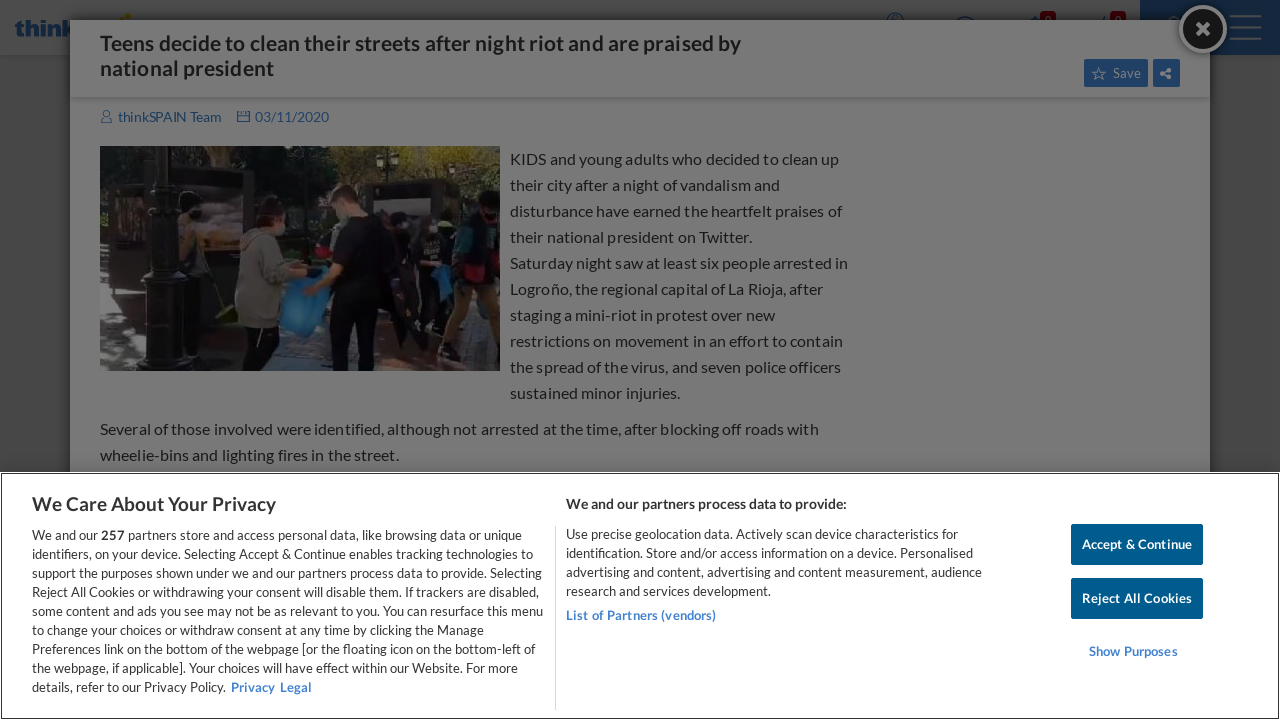

--- FILE ---
content_type: text/html
request_url: https://www.thinkspain.com/news-spain/32503/teens-decide-to-clean-their-streets-after-night-riot-and-are-praised-by-national-president
body_size: 18670
content:


<!doctype html>
<html lang="en" data-locale="en-GB">

<head>
    <meta charset="utf-8">
<script>
    window.dataLayer = window.dataLayer || [];
    function gtag(){dataLayer.push(arguments);}

    gtag('consent', 'default', {
        ad_storage:'denied',
        analytics_storage:'denied',
        ad_user_data:'denied',
        ad_personalization:'denied',
        functionality_storage:'denied',
        personalization_storage:'denied',
        security_storage:'denied',
        wait_for_update: 2000,
    });


    window.dataLayer.push({
        'pageLanguage':'en',
        'originalLocation':document.location.protocol+'//'+document.location.hostname+document.location.pathname+document.location.search,
        'contentGroup':'news',
    });
</script>
<script
    src="https://cdn-ukwest.onetrust.com/scripttemplates/otSDKStub.js"
    charset="UTF-8"
    data-document-language="true"
    data-domain-script="f971e4b9-6ee5-42c8-9939-7e0cb7ea6b7a"
    async
></script>
<script>(function(w,d,s,l,i){w[l]=w[l]||[];w[l].push({'gtm.start':
new Date().getTime(),event:'gtm.js'});var f=d.getElementsByTagName(s)[0],
j=d.createElement(s),dl=l!='dataLayer'?'&l='+l:'';j.async=true;j.src=
'https://www.googletagmanager.com/gtm.js?id='+i+dl;f.parentNode.insertBefore(j,f);
})(window,document,'script','dataLayer','GTM-TP27B9');</script>
<link rel="canonical" href="https://www.thinkspain.com/news-spain/32503/teens-decide-to-clean-their-streets-after-night-riot-and-are-praised-by-national-president">
<meta name="robots" content="index,follow">
<title>Teens decide to clean their streets after night riot and are praised by national president</title>
<meta name="description" content="Teens decide to clean their streets after night riot and are praised by national president. Read this and thousands of other news stories and articles on thinkSPAIN, the leading English language website for Spain.">
<meta name="viewport" content="width=device-width, initial-scale=1">
<meta name="mobile-web-app-capable" content="yes">
<meta name="format-detection" content="telephone=no">
<meta name="google" content="notranslate">
<meta name="msapplication-TileImage" content="https://cdn.thinkwebcontent.com/assets/thinkspain.com/frontend/2026/01/15/25f6a46/images/favicons/144x144.png">
<meta name="theme-color" content="#4382ce">
<meta property="fb:app_id" content="133354594551">
<meta property="og:site_name" content="thinkSPAIN">
<meta property="og:url" content="https://www.thinkspain.com/news-spain/32503/teens-decide-to-clean-their-streets-after-night-riot-and-are-praised-by-national-president">
<meta property="og:type" content="article">
<meta property="og:title" content="Teens decide to clean their streets after night riot and are praised by national president" />
<meta property="og:image" content="https://cdn.thinkwebcontent.com/news/images/400/foto32503_foto1_v1.jpg" />
<link rel="preconnect" href="https://cdn-ukwest.onetrust.com">
<link rel="preconnect" href="https://fonts.googleapis.com">
<link rel="preconnect" href="https://fonts.gstatic.com" crossorigin>
<link rel="manifest" href="/manifest.json">
<link rel="apple-touch-icon" sizes="180x180" href="https://cdn.thinkwebcontent.com/assets/thinkspain.com/frontend/2026/01/15/25f6a46/images/favicons/180x180.png">
<link rel="icon" type="image/png" sizes="192x192" href="https://cdn.thinkwebcontent.com/assets/thinkspain.com/frontend/2026/01/15/25f6a46/images/favicons/192x192.png">
<link rel="icon" type="image/png" sizes="32x32" href="https://cdn.thinkwebcontent.com/assets/thinkspain.com/frontend/2026/01/15/25f6a46/images/favicons/32x32.png">
<link rel="icon" type="image/png" sizes="16x16" href="https://cdn.thinkwebcontent.com/assets/thinkspain.com/frontend/2026/01/15/25f6a46/images/favicons/16x16.png">
<link rel="icon" type="image/svg+xml" href="https://cdn.thinkwebcontent.com/assets/thinkspain.com/frontend/2026/01/15/25f6a46/images/favicons/48x48.svg">
<link rel="mask-icon" href="https://cdn.thinkwebcontent.com/assets/thinkspain.com/frontend/2026/01/15/25f6a46/images/safari-pinned-tab.svg" color="#ffffff">
  <script>
    window.getContentGroup = function() {
      const defaultContentGroupValue = 'not-found';
      const contentGroupElement = document.querySelector( '[data-content-group]' );

      if ( contentGroupElement && contentGroupElement.dataset.contentGroup ) {
        return contentGroupElement.dataset.contentGroup || defaultContentGroupValue;
      }
      
      if ( window.contentGroup && typeof window.contentGroup === 'string' ) {
        return window.contentGroup || defaultContentGroupValue;
      }

      return defaultContentGroupValue;
    }

    window.getUserID = function() {
      if ( window.userID && typeof window.userID === 'string' && window.userID.length > 0 ) {
        return window.userID;
      }
      return undefined;
    }

    window.dataLayerPush = function( event ) {
      if ( !event[ 'contentGroup' ] && window.getContentGroup && typeof window.getContentGroup === 'function' ) {
        event[ 'contentGroup' ] = window.getContentGroup();
      }

      if ( !event[ 'user_id' ] && window.getUserID && typeof window.getUserID === 'function' ) {
        event[ 'user_id' ] = window.getUserID();
      }

      window.dataLayer.push( event );
    }
  </script>
<script>
    window.googletag = window.googletag || {};
    googletag.cmd = googletag.cmd || [];
    window.assetsPrefix = 'https://cdn.thinkwebcontent.com/assets/thinkspain.com/frontend/2026/01/15/25f6a46';
    window.environment = 'production';
    window.sentryDSN = 'https://68db28b7e24645a58721ff46faac6051:67aaa3c8b47a4a6392335974383ffd9a@app.getsentry.com/81107';
    window.geoAPI = 'https://geospatial-productionv2.thinkwebcontent.com';
    window.regionsGeoJSON = 'https://d3pkx2o70r3rqn.cloudfront.net/production/public-region.json';
    window.alertableURL = '/create-alert';
    window.language = 'en';
    window.currency = 'EUR';
    window.currencySymbol = '€';
    window.recaptchaSiteKeyV2 = '6LffBdwqAAAAAEHIWBqZFWYcfY5GSA2w2UGfvg6b';
    window.recaptchaSiteKeyV3 = '6LcxKa0UAAAAACCx-NN7VbDp3R03NBVZKgcumXxa';
    window.contentGroup = 'news';
    window.baseAnalyticEventParameters = JSON.parse("{\"content_category\":\"news-community-public-services\",\"content_group\":\"news\",\"content_section\":\"details\",\"lang\":\"en\",\"user_email_status\":\"email-unknown\",\"user_login_status\":\"signed-out\"}");
    window.fusetag = window.fusetag || {que:[]};
    window.initialFusePageInitOptions = {"pageTargets":[{"key":"section","value":"news"},{"key":"municipality","value":"4704"},{"key":"region","value":"13"},{"key":"province","value":"45"},{"key":"country","value":"16503"},{"key":"continent","value":"16505"},{"key":"lang","value":"en"}]};
    window.fusetag.que.push(function(){fusetag.pageInit(window.initialFusePageInitOptions)});
    window.vinfo = {"country":"US","ja3":"b32309a26951912be7dba376398abc3b"};
</script>
<script src="https://cdn.fuseplatform.net/publift/tags/2/3692/fuse.js" async></script>
<link rel="stylesheet" href="https://cdn.thinkwebcontent.com/assets/thinkspain.com/frontend/2026/01/15/25f6a46/css/global.css">
<link rel="stylesheet" href="https://cdn.thinkwebcontent.com/assets/thinkspain.com/frontend/2026/01/15/25f6a46/css/news.css">
<script src="https://cdn.thinkwebcontent.com/assets/thinkspain.com/frontend/2026/01/15/25f6a46/js/vendors-global.js" defer></script>
<script src="https://cdn.thinkwebcontent.com/assets/thinkspain.com/frontend/2026/01/15/25f6a46/js/global.js" defer></script>

<script>
    if (window.location.hash==='#_=_'){
        history.replaceState( history.state,'',window.location.href.replace('#_=_',''));
    }
</script>
    <script>
        var twc = twc || [];
        !function() { for (var t = ["init", "identify", "track"], n = function(t) { return function() { twc.push([t].concat(Array.prototype.slice.call(arguments, 0))) } }, e = 0; e < t.length; e++)twc[t[e]] = n(t[e]) }();
        var t = document.createElement("script"); t.type = "text/javascript", t.async = !0, t.src = "https://cdn.thinkwebcontent.com/twcan/v0.32/track.min.js";
        var n = document.getElementsByTagName("script")[0]; n.parentNode.insertBefore(t, n);
        twc.init({ source: "thinkspain", lang: "en" });
        twc.identify({});
    </script>
<script src="https://www.google.com/recaptcha/enterprise.js?render=6LcxKa0UAAAAACCx-NN7VbDp3R03NBVZKgcumXxa" defer></script>


    


        <script type="application/ld+json">
            {
                "@context": "http://schema.org",
                "@type": "Article",
                "headline": "Teens decide to clean their streets after night riot and are praised by national president",
                 "image": [{"@type":"ImageObject","url":"https://cdn.thinkwebcontent.com/news/images/400/foto32503_foto1_v1.jpg","width":400,"height":225}], 
                "author": {
                    "@type": "Person",
                    "name": "thinkSPAIN Team"
                },
                "publisher": {
                    "@type": "Organization",
                    "name": "thinkSPAIN",
                    "alternateName" : "Think Spain",
                    "logo": {
                        "@type": "ImageObject",
                        "url": "https://cdn.thinkwebcontent.com/assets/thinkspain/think-spain-logo-blue-300x60.png",
                        "width": 300,
                        "height": 60
                    },
                    "sameAs" : [ "https://twitter.com/thinkspain", "https://www.facebook.com/thinkspain", "https://www.linkedin.com/company/thinkspain" ]
                },
                "url": "https://www.thinkspain.com/news-spain/32503/teens-decide-to-clean-their-streets-after-night-riot-and-are-praised-by-national-president",
                "mainEntityOfPage": "https://www.thinkspain.com/news-spain/32503/teens-decide-to-clean-their-streets-after-night-riot-and-are-praised-by-national-president",
                "datePublished": "2020-11-03T22:07:38Z",
                "dateModified": "2020-11-03T22:07:38Z"
            }
        </script>
    

    
    <script type="application/ld+json">{"@context": "http://schema.org","@type": "BreadcrumbList","itemListElement": [{"@type": "ListItem","position":1,"item": {"@id": "https://www.thinkspain.com/news-spain/community-public-services","name": "Spain"}},{"@type": "ListItem","position":2,"item": {"@id": "https://www.thinkspain.com/news-spain/la-rioja/community-public-services","name": "La Rioja region/province"}},{"@type": "ListItem","position":3,"item": {"@id": "https://www.thinkspain.com/news-spain/logrono/community-public-services","name": "Logroño"}},{"@type": "ListItem","position":4,"item": {"@id": "https://www.thinkspain.com/news-spain/32503/teens-decide-to-clean-their-streets-after-night-riot-and-are-praised-by-national-president","name": "Teens decide to clean their streets after night riot and are praised by national president"}}]}</script>
    
</head>

<body
    class="popup-open twc__newsletter"
    data-base-url="/news-spain"
    data-base-title="Spain News &amp; Information"
>
  <!-- Google Tag Manager (noscript) -->
  <noscript><iframe src="https://www.googletagmanager.com/ns.html?id=GTM-TP27B9"
  height="0" width="0" style="display:none;visibility:hidden"></iframe></noscript>
  <!-- End Google Tag Manager (noscript) -->

     <svg class="v-base" xmlns="http://www.w3.org/2000/svg" xmlns:xlink="http://www.w3.org/1999/xlink"> <defs> <g id="icon-close"> <path fill="var(--fill-color)" d="M 25 20.118 C 25 20.68 24.803 21.156 24.411 21.549 L 21.548 24.411 C 21.155 24.804 20.679 25 20.118 25 C 19.556 25 19.079 24.804 18.687 24.411 L 12.5 18.224 L 6.312 24.411 C 5.919 24.804 5.442 25 4.881 25 C 4.319 25 3.843 24.804 3.451 24.411 L 0.589 21.549 C 0.196 21.156 0 20.68 0 20.118 C 0 19.556 0.196 19.08 0.589 18.686 L 6.776 12.5 L 0.589 6.314 C 0.196 5.921 0 5.444 0 4.882 C 0 4.321 0.196 3.845 0.589 3.451 L 3.451 0.589 C 3.843 0.197 4.319 0 4.881 0 C 5.442 0 5.919 0.197 6.312 0.589 L 12.5 6.776 L 18.687 0.589 C 19.079 0.197 19.556 0 20.118 0 C 20.679 0 21.155 0.197 21.548 0.589 L 24.411 3.45 C 24.803 3.844 25 4.32 25 4.881 C 25 5.444 24.803 5.92 24.411 6.312 L 18.224 12.499 L 24.411 18.686 C 24.803 19.079 25 19.556 25 20.117 L 25 20.118 Z"/> </g> <g id="icon-facebook"> <path fill="var(--fill-color)" d="M17.465.419v5.082h-3.022q-1.655 0-2.233.693t-.577 2.079v3.638h5.64l-.751 5.698h-4.889v14.61h-5.89v-14.61H.835v-5.698h4.908V7.715q0-3.58 2.002-5.553T13.077.189q2.83 0 4.389.231z" /> </g> <g id="icon-instagram"> <path fill="var(--fill-color)" fill-rule="evenodd" d="M5.87.123C4.242.196 2.83.594 1.69 1.729.548 2.869.155 4.286.081 5.897.037 6.902-.231 14.498.545 16.49a5.04 5.04 0 002.91 2.903c.634.246 1.356.412 2.416.461 8.86.401 12.145.183 13.53-3.364.246-.631.415-1.353.462-2.41.405-8.883-.066-10.809-1.61-12.351C17.027.507 15.586-.325 5.87.123m.081 17.944c-.97-.043-1.496-.205-1.848-.341a3.255 3.255 0 01-1.888-1.883c-.591-1.514-.395-8.703-.342-9.866.051-1.14.282-2.18 1.086-2.985C3.954 2 5.24 1.513 13.993 1.908c1.142.052 2.186.282 2.992 1.084.995.993 1.489 2.288 1.087 11.008-.044.968-.206 1.493-.342 1.843-.901 2.308-2.973 2.628-11.779 2.224M14.09 4.69c0 .657.534 1.19 1.194 1.19.66 0 1.195-.533 1.195-1.19a1.194 1.194 0 00-2.39 0M4.864 9.988a5.103 5.103 0 005.11 5.097 5.103 5.103 0 005.109-5.097 5.102 5.102 0 00-5.11-5.096 5.102 5.102 0 00-5.11 5.096m1.794 0A3.313 3.313 0 019.972 6.68a3.313 3.313 0 013.317 3.308 3.313 3.313 0 01-3.317 3.31 3.313 3.313 0 01-3.316-3.31" /> </g> <g id="icon-pinterest"> <path fill="var(--fill-color)" d="M220.646 338.475c-13.423 70.35-29.804 137.794-78.346 173.025-14.996-106.33 21.994-186.188 39.173-270.971-29.293-49.292 3.518-148.498 65.285-124.059 76.001 30.066-65.809 183.279 29.38 202.417 99.405 19.974 139.989-172.476 78.359-235.054-89.063-90.372-259.244-2.058-238.322 127.328 5.09 31.626 37.765 41.22 13.062 84.884-57.001-12.65-74.005-57.6-71.822-117.533 3.53-98.108 88.141-166.787 173.024-176.293C337.779-9.795 438.52 41.617 452.43 142.595c15.67 113.978-48.442 237.412-163.23 228.529-31.115-2.42-44.177-17.841-68.554-32.649z" /> </g> <g id="icon-youtube"> <path fill="var(--fill-color)" d="M 19.588 2.203 C 19.361 1.333 18.684 0.649 17.812 0.416 C 15.22 0.111 12.61 -0.026 10 0.004 C 7.39 -0.026 4.78 0.111 2.188 0.416 C 1.318 0.649 0.639 1.333 0.413 2.203 C 0.129 3.796 -0.009 5.411 0.001 7.028 C -0.009 8.653 0.128 10.278 0.413 11.878 C 0.651 12.737 1.327 13.403 2.188 13.628 C 4.78 13.934 7.39 14.072 10 14.041 C 12.61 14.072 15.22 13.934 17.812 13.628 C 18.674 13.403 19.35 12.737 19.588 11.878 C 19.872 10.278 20.01 8.653 20 7.028 C 20.01 5.411 19.871 3.796 19.588 2.203 Z M 7.95 10.015 L 7.95 4.066 L 13.188 7.028 L 7.95 10.003 L 7.95 10.015 Z" /> </g> <g id="icon-rss"> <path fill="var(--fill-color)" d="M6.867 25.359q0 1.43-1.001 2.432t-2.432 1.001-2.432-1.001-1.001-2.432 1.001-2.432 2.432-1.001 2.432 1.001 1.001 2.432zm9.155 2.199q.036.501-.304.858-.322.375-.84.375h-2.414q-.447 0-.769-.295t-.358-.742q-.393-4.095-3.299-7t-7-3.299q-.447-.036-.742-.358t-.295-.769v-2.414q0-.519.376-.84.304-.304.769-.304h.089q2.861.232 5.472 1.439t4.631 3.245q2.038 2.021 3.245 4.631t1.439 5.472zm9.155.036q.036.483-.322.84-.322.358-.823.358h-2.557q-.465 0-.796-.313t-.349-.76q-.215-3.844-1.806-7.304t-4.139-6.008-6.008-4.139-7.304-1.824q-.447-.018-.76-.349T0 7.317V4.76q0-.501.358-.823.322-.322.787-.322h.054q4.685.232 8.967 2.146t7.608 5.257q3.344 3.326 5.257 7.608t2.146 8.967z" /> </g> <g id="icon-paper-plane"> <path fill="var(--fill-color)" d="M31.729 28.986l-12.691-7.252-8.251 10.484V21.103H.303L31.729.187v28.798zm-18.84-8.434v6.043L30.836 1.554z" /> </g> <g id="icon-user"> <path fill="var(--fill-color)" d="M15.791 18.189c-4.965 0-9.001-4.036-9.001-9.001S10.826.187 15.791.187s9.001 4.036 9.001 9.001-4.036 9.001-9.001 9.001zm0-16.016c-3.876 0-7.015 3.171-7.015 7.015s3.139 7.015 7.015 7.015 7.015-3.139 7.015-7.015-3.139-7.015-7.015-7.015zm12.172 19.315l-5.573-2.21-.737 1.858 4.452 1.762.801 7.335H5.125l.801-7.303 4.452-1.794-.737-1.858-5.573 2.21-1.185 10.73h26.266l-1.185-10.73z" /> </g> <g id="icon-star"> <path fill="var(--fill-color)" d="M12.982 14.079H.049v-2.108h11.496L15.824.187l1.98.735-4.822 13.157zm11.688 6.036l6.067-2.906-.958-1.884-7.824 3.736 3.13 8.367-8.335-5.109-8.463 5.014 3.13-8.367-7.824-3.736-.926 1.852 6.036 2.938-4.375 12.103L16.75 24.81l12.422 7.409-4.503-12.103zm8.782-8.143H20.71l-1.884-6.674-2.076.511 2.299 8.271h14.402v-2.108z" /> </g> <g id="icon-chevron-down"> <path fill="var(--fill-color)" d="M32.03 11.083l-16 16.03L0 11.083l5.76-5.789 10.269 10.269L26.298 5.294z" /> </g> <g id="icon-bell"> <path fill="var(--fill-color)" d="M16.302 30.503q0-.286-.286-.286-1.055 0-1.814-.76t-.76-1.814q0-.286-.286-.286t-.286.286q0 1.305.921 2.225t2.225.921q.286 0 .286-.286zM4.397 25.355h23.237q-4.755-5.362-4.755-14.872 0-.912-.429-1.877t-1.233-1.841-2.172-1.439-3.03-.563-3.03.563-2.172 1.439T9.58 8.606t-.429 1.877q0 9.509-4.755 14.872zm26.49 0q0 .929-.679 1.609t-1.609.679h-8.008q0 1.895-1.341 3.235t-3.235 1.341-3.235-1.341-1.341-3.235H3.431q-.929 0-1.609-.679t-.679-1.609q.894-.751 1.627-1.573t1.519-2.136 1.332-2.833.894-3.682.349-4.647q0-2.717 2.091-5.05t5.487-2.833q-.143-.34-.143-.697 0-.715.501-1.215t1.215-.5 1.215.5.5 1.215q0 .358-.143.697 3.396.5 5.488 2.833t2.091 5.05q0 2.485.349 4.647t.894 3.682 1.332 2.833 1.519 2.136 1.627 1.573z"/> </g> </defs> </svg> 


    <header class="primaryheader d-flex flex-justify-between flex-align-center w-100 news-page" role="presentation">
    <div class="header-inner d-flex flex-justify-between flex-align-center w-100">
        <div id="logo">
            <a
                href="/"
                title="thinkSPAIN"
                class="d-block"
            >
                <svg xmlns="http://www.w3.org/2000/svg" width="125.003" height="24.496"><path d="M112.058.051c-.821.191-1.6.795-1.998 1.537-.206.392-.37 1.033-.37 1.452 0 1.367.974 2.618 2.315 2.967.392.101 1.129.101 1.52 0 1.326-.344 2.311-1.61 2.311-2.967s-.985-2.623-2.31-2.962c-.355-.09-1.134-.106-1.468-.027zM106.271 4.063a2.244 2.244 0 00-1.367 1.218c-.286.615-.26 1.31.074 1.982.26.52.96.996 1.617 1.102.922.149 1.902-.37 2.32-1.234.462-.954.144-2.162-.736-2.766-.54-.377-1.335-.498-1.908-.302z" fill="#ffde00"/><path d="M10.704 15.546v8.346h4.923l.016-3.567c.016-3.206.026-3.592.11-3.879.197-.657.494-1.043.96-1.25.217-.096.371-.122.774-.122.455-.005.535.01.821.154.36.18.61.492.72.911.048.19.075 1.198.085 4l.022 3.753h4.928l-.021-4.256c-.022-4.048-.027-4.276-.133-4.832-.17-.896-.36-1.378-.752-1.908a4.559 4.559 0 00-1.134-1.028c-1.092-.652-2.788-.81-4.165-.397-.737.222-1.304.556-1.903 1.112l-.323.297V7.2h-4.928v8.346zM25.806 8.657v1.457h4.981V7.2h-4.98v1.457zM47.585 15.546v8.346h4.928v-3.577l.413-.414.414-.408 1.34 2.2 1.346 2.199h2.91c2.315 0 2.903-.016 2.872-.07-.022-.031-1.182-1.77-2.576-3.857s-2.533-3.82-2.533-3.852 1.012-1.055 2.252-2.274c1.24-1.224 2.252-2.241 2.252-2.257 0-.021-1.234-.032-2.74-.027l-2.739.016-1.59 1.866-1.594 1.865-.016-4.049-.01-4.053h-4.929v8.346zM4.186 8.673l-2.41 1.425-.017.72-.016.727-.858.01-.859.016-.015 1.415L0 14.406H1.743l.022 3.535c.02 3.932.02 3.926.381 4.663.424.858 1.219 1.293 2.65 1.452.535.063 3.274.032 3.91-.037l.302-.037v-3.524l-.779-.021c-.657-.016-.821-.038-1.028-.128-.318-.148-.466-.365-.53-.779-.026-.18-.047-1.41-.047-2.729v-2.395h2.331V11.545H6.624l-.01-2.146-.017-2.152-2.41 1.426z" fill="#4382ce"/><path d="M67.88 9.245c-1.77.16-3.18.715-4.038 1.595-.545.556-.853 1.07-1.06 1.802-.158.546-.169 1.812-.026 2.347.186.668.493 1.198.991 1.696.249.254.583.53.742.62.652.37 1.86.779 3.815 1.288 1.918.503 2.125.582 2.369.948.217.323.148.821-.154 1.102-.344.323-1.176.493-1.945.392-.853-.106-1.367-.487-1.579-1.15l-.09-.286h-4.541l.037.276c.19 1.484.964 2.755 2.157 3.54 1.15.757 2.464 1.086 4.356 1.08 2.257-.005 3.873-.487 5.002-1.494.98-.869 1.494-2.193 1.42-3.667-.058-1.134-.398-1.902-1.155-2.628-.822-.779-1.442-1.054-3.678-1.632-2.76-.715-2.951-.784-3.195-1.145-.106-.159-.122-.233-.106-.524.021-.313.037-.35.238-.54.287-.266.557-.34 1.262-.335.471.006.64.027.9.128.403.153.737.482.838.832l.074.254 2.215.016 2.21.01-.038-.302a5.404 5.404 0 00-.508-1.605c-.896-1.68-2.719-2.565-5.4-2.623-.482-.006-.98-.006-1.113.005zM76.66 9.621c-.02.016-.036 3.286-.036 7.26v7.222h4.663l.01-2.21.016-2.214 2.014-.032c1.595-.021 2.103-.048 2.443-.117 1.716-.36 2.803-1.144 3.439-2.48.604-1.282.63-3.327.058-4.62a4.277 4.277 0 00-2.03-2.104c-.884-.434-1.822-.615-3.592-.689-1.394-.058-6.931-.069-6.984-.016zm6.852 3.567c1.33.095 1.712.423 1.717 1.462 0 .615-.138.927-.498 1.15-.397.238-.832.302-2.21.302h-1.234v-1.447c0-.8.016-1.467.037-1.483.047-.053 1.415-.043 2.188.016zM93.257 9.727c-.026.085-1.176 3.344-2.554 7.25l-2.501 7.1 2.273.016c1.25.005 2.284.005 2.295-.005s.137-.44.291-.954l.27-.938h4.632l.17.599c.095.323.216.752.275.948l.106.36h2.3c1.266 0 2.305-.005 2.305-.015 0-.006-1.13-3.222-2.512-7.138a3627.07 3627.07 0 01-2.544-7.25l-.037-.116H93.31l-.053.143zm3.127 6.894c.381 1.32.694 2.433.694 2.475 0 .069-.207.08-1.431.08-1.108 0-1.43-.016-1.43-.07s1.324-4.615 1.409-4.853c.01-.043.032-.064.042-.053s.334 1.102.716 2.421zM104.55 16.844v7.26h4.768l-.01-7.25-.016-7.243-2.369-.016-2.374-.01v7.259zM111.332 16.844v7.26H115.799l-.037-4.097c-.016-2.246-.042-4.186-.058-4.302-.022-.143.037-.032.18.344.111.307.275.71.365.9.085.192 1.087 1.871 2.226 3.737l2.067 3.391 2.23.016 2.231.01V9.584l-2.21.01-2.214.017v3.921c0 2.157.016 4.112.037 4.345l.037.424-.186-.503c-.1-.276-.26-.684-.355-.901-.143-.313-3.386-5.75-4.202-7.037l-.18-.276h-4.398v7.26z" fill="#d1041d"/><path d="M40.696 11.28a5.436 5.436 0 00-2.533 1.028 6.11 6.11 0 00-.688.641l-.382.408v-1.812H32.642V23.892h4.875v-3.143c0-1.727.026-3.391.053-3.71.111-1.18.546-1.785 1.41-1.944.794-.148 1.5.111 1.78.652.26.509.265.62.291 4.499l.027 3.646h4.864v-3.938c0-4.16-.026-4.8-.238-5.632-.472-1.85-1.955-2.984-4.022-3.063a7.216 7.216 0 00-.986.02zM25.806 17.718v6.174h4.981l-.01-6.163-.016-6.158-2.475-.016-2.48-.01v6.173z" fill="#4382ce"/></svg>
            </a>
        </div>
        <nav id="main-nav" class="h-100 d-flex flex-1">
            <ul id="main-nav-links" class="list-unstyled d-flex flex-1 m-none">
                <li class="property-link">
                    <a
                        href="/property-for-sale"
                        class="text-link"
                        title="Property for Sale"
                    >
                        Property for Sale
                    </a>
                </li>
                <li class="property-link">
                    <a
                        href="/property-to-rent-long-term"
                        class="text-link"
                        title="To Rent"
                    >
                        To Rent
                    </a>
                </li>
                <li class="property-link">
                    <a
                        href="/holiday-rentals"
                        class="text-link"
                        title="Holidays"
                    >
                        Holidays
                    </a>
                </li>
                <li class="directory-link">
                    <a
                        href="/directory-spain"
                        class="text-link"
                        title="Directory"
                    >
                        Directory
                    </a>
                </li>
                    <li class="information-link">
                        <a
                            href="/information"
                            class="text-link"
                        >
                            Articles
                        </a>
                    </li>
                    <li class="jobs-link">
                        <a
                            href="/jobs-spain"
                            class="text-link"
                            title="Jobs"
                        >
                            Jobs
                        </a>
                    </li>
                <li class="icon-link position-relative dropdown header__currencychange">
                    <button
                        type="button"
                        data-toggle="dropdown"
                        class="header__currencychange--toggle disable-child-touch"
                        title="Currency"
                    >
                        <svg viewBox="0 0 119.89 117.673" xmlns="http://www.w3.org/2000/svg">
  <g transform="matrix(1, 0, 0, 1, -21.144758, -0.892641)">
    <g transform="matrix(1, 0, 0, 1, -42.680058, -70.575516)">
      <g transform="matrix(1, 0, 0, 1, -17.984472, -18.284834)">
        <g transform="matrix(1, 0, 0, 1, -134.808594, -76.420151)">
          <ellipse style="fill: rgb(255, 255, 255); stroke: rgb(67, 130, 206); stroke-width: 4px;" cx="250" cy="250"
            rx="30" ry="30" />
          <g transform="matrix(0.096636, 0, 0, 0.096636, 226.331848, 226.798904)" style="">
            <path
              d="M281.821,242.611l-19.321-6.103V61.371c39.087,7.094,68.829,41.357,68.829,82.459h30 c0-57.681-43.127-105.474-98.829-112.84V0h-30v30.99c-55.702,7.365-98.829,55.158-98.829,112.84 c0,54.589,27.494,92.129,79.508,108.56l19.321,6.103v175.137c-39.087-7.094-68.829-41.357-68.829-82.459h-30 c0,57.681,43.127,105.474,98.829,112.84V495h30v-30.99c55.702-7.365,98.829-55.158,98.829-112.84 C361.329,296.581,333.835,259.042,281.821,242.611z M222.215,223.782c-39.941-12.617-58.544-38.023-58.544-79.953 c0-41.102,29.742-75.365,68.829-82.459v165.661L222.215,223.782z M262.5,433.629V267.969l10.285,3.249 c39.941,12.617,58.544,38.023,58.544,79.953C331.329,392.272,301.587,426.535,262.5,433.629z"
              style="fill: rgb(67, 130, 206); stroke-width: 46.6957px;" />
          </g>
        </g>
      </g>
      <g transform="matrix(1, 0, 0, 1, -183.845932, -64.651962)">
        <g transform="matrix(1, 0, 0, 1, 58.102211, -80.427208)">
          <g>
            <ellipse style="fill: rgb(255, 255, 255); stroke: rgb(67, 130, 206); stroke-width: 4px;" cx="250" cy="250"
              rx="30" ry="30" />
            <path
              d="M 242.455 249.117 L 256.272 249.117 L 256.272 246.152 L 242.455 246.152 L 242.455 237.439 C 242.455 232.864 246.177 229.142 250.751 229.142 C 255.325 229.142 259.046 232.866 259.046 237.439 L 262.012 237.439 C 262.012 231.231 256.959 226.178 250.751 226.178 C 244.542 226.178 239.49 231.231 239.49 237.439 L 239.49 246.152 L 236.03 246.152 L 236.03 249.117 L 239.49 249.117 L 239.49 266.207 L 236.012 266.207 L 236.012 269.172 L 261.955 269.172 L 261.955 266.207 L 242.455 266.207 L 242.455 249.117 Z"
              style="fill: rgb(67, 130, 206); stroke-width: 4px;" />
          </g>
        </g>
      </g>
      <g transform="matrix(1, 0, 0, 1, -71.589722, -6.83598)">
        <ellipse style="fill: rgb(255, 255, 255); stroke: rgb(67, 130, 206); stroke-width: 4px;" cx="221.092"
          cy="162.131" rx="30" ry="30" />
        <path
          d="M 222.308 180.538 C 217.576 180.538 213.728 176.69 213.728 171.961 L 213.728 166.762 L 230.08 166.762 L 230.08 163.695 L 213.728 163.695 L 213.728 159.605 L 230.08 159.605 L 230.08 156.538 L 213.728 156.538 L 213.728 150.785 C 213.728 146.054 217.576 142.207 222.308 142.207 C 227.038 142.207 230.887 146.054 230.887 150.785 L 233.953 150.785 C 233.953 144.366 228.726 139.14 222.308 139.14 C 215.887 139.14 210.661 144.366 210.661 150.785 L 210.661 156.538 L 207.085 156.538 L 207.085 159.605 L 210.661 159.605 L 210.661 163.695 L 206.953 163.695 L 206.953 166.762 L 210.661 166.762 L 210.661 171.957 C 210.661 178.38 215.887 183.605 222.308 183.605 C 228.726 183.605 233.953 178.378 233.953 171.957 L 230.887 171.957 C 230.887 176.69 227.038 180.538 222.308 180.538 Z"
          style="fill: rgb(67, 130, 206); stroke-width: 5px; stroke-miterlimit: 9; stroke-linecap: square;" />
      </g>
    </g>
  </g>
</svg>
                    </button>
                    <form
                        class="onchangeautosubmitableform"
                        action="/elucidate"
                        method="POST"
                    >
                        <ul class="dropdown-menu header__currencychange--dropdown m-none" role="menu">
                            <li class="selected">
                                    &euro; EUR
                            </li>
                            <li class="checkbox checkbox-hidden">
                                <label>
                                <input type="checkbox" name="x" value="[base64]" />
                                    &#163; GBP
                                </label>
                            </li>
                            <li class="separator checkbox checkbox-hidden">
                                <label>
                                <input type="checkbox" name="x" value="[base64]" />
                                    &#36; USD
                                </label>
                            </li>
                               <li class="checkbox checkbox-hidden">
                                    <label>
                                        <input type="checkbox" name="x" value="[base64]" />
                                        ARS
                                    </label>
                                </li>
                               <li class="checkbox checkbox-hidden">
                                    <label>
                                        <input type="checkbox" name="x" value="[base64]" />
                                        AUD
                                    </label>
                                </li>
                               <li class="checkbox checkbox-hidden">
                                    <label>
                                        <input type="checkbox" name="x" value="[base64]" />
                                        BRL
                                    </label>
                                </li>
                               <li class="checkbox checkbox-hidden">
                                    <label>
                                        <input type="checkbox" name="x" value="[base64]" />
                                        CAD
                                    </label>
                                </li>
                               <li class="checkbox checkbox-hidden">
                                    <label>
                                        <input type="checkbox" name="x" value="[base64]" />
                                        CHF
                                    </label>
                                </li>
                               <li class="checkbox checkbox-hidden">
                                    <label>
                                        <input type="checkbox" name="x" value="[base64]" />
                                        CLP
                                    </label>
                                </li>
                               <li class="checkbox checkbox-hidden">
                                    <label>
                                        <input type="checkbox" name="x" value="[base64]" />
                                        CNY
                                    </label>
                                </li>
                               <li class="checkbox checkbox-hidden">
                                    <label>
                                        <input type="checkbox" name="x" value="[base64]" />
                                        COP
                                    </label>
                                </li>
                               <li class="checkbox checkbox-hidden">
                                    <label>
                                        <input type="checkbox" name="x" value="[base64]" />
                                        CZK
                                    </label>
                                </li>
                               <li class="checkbox checkbox-hidden">
                                    <label>
                                        <input type="checkbox" name="x" value="[base64]" />
                                        DKK
                                    </label>
                                </li>
                               <li class="checkbox checkbox-hidden">
                                    <label>
                                        <input type="checkbox" name="x" value="[base64]" />
                                        HKD
                                    </label>
                                </li>
                               <li class="checkbox checkbox-hidden">
                                    <label>
                                        <input type="checkbox" name="x" value="[base64]" />
                                        ISK
                                    </label>
                                </li>
                               <li class="checkbox checkbox-hidden">
                                    <label>
                                        <input type="checkbox" name="x" value="[base64]" />
                                        JPY
                                    </label>
                                </li>
                               <li class="checkbox checkbox-hidden">
                                    <label>
                                        <input type="checkbox" name="x" value="[base64]" />
                                        MXN
                                    </label>
                                </li>
                               <li class="checkbox checkbox-hidden">
                                    <label>
                                        <input type="checkbox" name="x" value="[base64]" />
                                        NOK
                                    </label>
                                </li>
                               <li class="checkbox checkbox-hidden">
                                    <label>
                                        <input type="checkbox" name="x" value="[base64]" />
                                        NZD
                                    </label>
                                </li>
                               <li class="checkbox checkbox-hidden">
                                    <label>
                                        <input type="checkbox" name="x" value="[base64]" />
                                        PLN
                                    </label>
                                </li>
                               <li class="checkbox checkbox-hidden">
                                    <label>
                                        <input type="checkbox" name="x" value="[base64]" />
                                        RUB
                                    </label>
                                </li>
                               <li class="checkbox checkbox-hidden">
                                    <label>
                                        <input type="checkbox" name="x" value="[base64]" />
                                        SEK
                                    </label>
                                </li>
                               <li class="checkbox checkbox-hidden">
                                    <label>
                                        <input type="checkbox" name="x" value="[base64]" />
                                        SGD
                                    </label>
                                </li>
                               <li class="checkbox checkbox-hidden">
                                    <label>
                                        <input type="checkbox" name="x" value="[base64]" />
                                        TRY
                                    </label>
                                </li>
                               <li class="checkbox checkbox-hidden">
                                    <label>
                                        <input type="checkbox" name="x" value="[base64]" />
                                        ZAR
                                    </label>
                                </li>
                        </ul>
                    </form>
                </li>
                <li class="icon-link dropdown dropdown__help">
                    <button
                        type="button"
                        data-toggle="dropdown"
                        title="Help"
                        class="disable-child-touch"
                    >
                        <svg xmlns="http://www.w3.org/2000/svg" width="24" height="24" viewBox="0 0 32 32">
    <path fill="#4382ce"
        d="M18.147 32.121l-.258-1.97c6.91-.904 12.141-6.878 12.141-13.884 0-7.717-6.296-13.981-14.013-13.981S2.004 8.55 2.004 16.267c0 7.007 5.231 12.98 12.141 13.884l-.258 1.97C5.976 31.088.003 24.275.003 16.267.003 7.452 7.203.284 16.018.284s16.015 7.168 16.015 15.983c0 8.008-5.973 14.82-13.884 15.854m-1.132-13.012h-2.002v-3.971h1.001c2.196 0 4.004-1.808 4.004-4.004S18.212 7.13 16.016 7.13c-2.196 0-4.004 1.808-4.004 4.004H10.01c0-3.293 2.68-6.006 6.006-6.006 3.293 0 6.006 2.712 6.006 6.006 0 2.971-2.163 5.457-5.005 5.909v2.067zm-1.001 4.036c-.549 0-1.001.452-1.001 1.001s.452 1.001 1.001 1.001c.549 0 1.001-.452 1.001-1.001s-.452-1.001-1.001-1.001m0 4.004c-1.647 0-3.003-1.356-3.003-3.003s1.356-3.003 3.003-3.003 3.003 1.356 3.003 3.003-1.356 3.003-3.003 3.003" />
</svg>
                    </button>
                    <ul class="dropdown-menu help-menu bg-blue mt-none" role="menu">
                        <li><button type="button" data-action="open-alert-popup" data-action-source="help-dropdown">Subscribe to our Weekly Newsletter</button></li>
<li><button type="button" data-popup="feedback" class="button-feedback">Give website feedback or report an issue</button></li>
<li><a href="https://client.thinkspain.com/">Professionals/Advertiser Login</a></li>
<li><a href="/advertise/property-agent">Advertise your Property on thinkSPAIN</a></li>
<li><a href="/directory-spain/estate-agents">Sell your property with an estate agent</a></li>
<li><a href="/advertise/business">Add your Business to the Directory</a></li>
<li><a href="/advertise">Advertising with thinkSPAIN</a></li>
<li><a href="/advertise/job">List a job vacancy on thinkSPAIN</a></li>
                    </ul>
                </li>
                <li class="icon-link">
                    <form
                        class="onchangeautosubmitableform"
                        action="/elucidate"
                        method="POST"
                    >
                        <input type="hidden" name="x" value="fHVzZXJ8YWxlcnRz" />
                        <button
                            type="submit"
                            title="Alerts"
                            class="disable-child-touch"
                        >
                            <div class="badge counter alerts-counter">0</div>
                            <svg viewbox="0 0 32 32" width="17" height="17" class="v-fill v-fill-blue">
                                <use xlink:href="#icon-bell" />
                            </svg>
                        </button>
                    </form>
                </li>
                <li class="icon-link">
                    <form
                        class="onchangeautosubmitableform"
                        action="/elucidate"
                        method="POST"
                    >
                        <input type="hidden" name="x" value="fHVzZXJ8c2F2ZWQ" />
                        <button
                            type="submit"
                            title="Saved"
                            class="disable-child-touch"
                        >
                            <div class="badge counter saved-counter">0</div>
                            <svg viewBox="0 0 34 32" width="16" height="13" class="v-fill v-fill-blue">
                                <use xlink:href="#icon-star" />
                            </svg>
                        </button>
                    </form>
                </li>
                <li class="account-wrap bg-blue">
                    <button
                        id="account-menu"
                        class="account h-100  gradient-loader  d-flex flex-align-center flex-justify-center disable-child-touch" 
                        type="button"
                        title="My Account"
                    >
                        <div class="close-icon d-inline-flex">
                            <svg viewbox="0 0 25 25" width="21" height="21" class="v-fill v-fill-white">
                                <use xlink:href="#icon-close" />
                            </svg>
                        </div>
                            <span class="hide-on-open d-flex flex-align-center flex-justify-center">
                                <svg viewBox="0 0 35 32" width="26" height="24" class="v-fill v-fill-white">
                                    <use xlink:href="#icon-user" />
                                </svg>
                            </span>
                    </button>
                    <ul
                        class="my-account-wrap bg-blue "
                        data-allow-alert-popup="false"
                    >
                        <li class="display-block">
                            <nav class="my-account bg-blue m-auto">
                                                                    <p class="account-text-mini text-center bold color-white mb-sm">By Signing up you are agreeing with our <a href='/legal-info'>Terms</a> and <a href='/privacy-policy'>Privacy Policy</a>.</p>
                                    <div class="mb-lg text-center">
                                        <a
                                            href="https://client.thinkspain.com/"
                                            target="_blank"
                                            rel="noopener noreferrer"
                                            class="d-inline-block mb-none bold color-yellow-egg ccp-link"
                                        >
                                            Looking for the Professionals/Advertiser Login?
                                        </a>
                                    </div>
                                    <div class="pt-lg pb-sm">
                                        
<form
    class="onchangeautosubmitableform"
    action="/elucidate"
    method="POST"
>
    <input type="hidden" name="x" value="fGF1dGh8Z29vZ2xlfGxvZ2lu" />
    <button
        type="submit"
        class="log-with-google default color-white text-center position-relative w-100 mb-sm"
    >
        <img
            src="https://cdn.thinkwebcontent.com/assets/thinkspain.com/frontend/2026/01/15/25f6a46/images/icons/google.svg"
            width="20"
            height="20"
            loading="lazy"
            alt="Sign in with Google"
        />
        Sign in with Google
    </button>
</form>

                                        <form
    class="onchangeautosubmitableform"
    action="/elucidate"
    method="POST"
>
    <input type="hidden" name="x" value="[base64]" />
    <button
        type="submit"
        class="btn signin-with-apple default text-center position-relative color-black w-100 mb-sm"
    >
        <img
            src="https://cdn.thinkwebcontent.com/assets/thinkspain.com/frontend/2026/01/15/25f6a46/images/icons/apple.svg"
            width="16"
            height="20"
            loading="lazy"
            alt="Sign in with Apple"
        />
        Sign in with Apple
    </button>
</form>

                                        <form
    class="onchangeautosubmitableform"
    action="/elucidate"
    method="POST"
>
    <input type="hidden" name="x" value="fGF1dGh8ZmFjZWJvb2t8bG9naW4/cmV0dXJuVVJMPSUyRm5ld3Mtc3BhaW4lMkYzMjUwMyUyRnRlZW5zLWRlY2lkZS10by1jbGVhbi10aGVpci1zdHJlZXRzLWFmdGVyLW5pZ2h0LXJpb3QtYW5kLWFyZS1wcmFpc2VkLWJ5LW5hdGlvbmFsLXByZXNpZGVudA" />
    <button
        type="submit"
        class="log-with-facebook default text-center position-relative color-white w-100 "
    >
        <svg viewbox="0 0 18 32" width="14" height="16" class="v-fill v-fill-white">
            <use xlink:href="#icon-facebook" />
        </svg>
        Sign in with Facebook
    </button>
</form>

                                    </div>
                                    <div class="side-nav-separata-wrap mt-sm mb-sm">
                                        <div class="side-nav-separata">
                                            <span> or </span>
                                        </div>
                                    </div>
                                    <div class="form-login">
                                        <form
                                            action="/auth/login"
                                            method="POST"
                                            data-simple-form
                                            data-simple-form-validate="true"
                                            name="login"
                                            data-form-location="popup"
                                            class="popup__form twc__simple-form"
                                        >
                                            <div class="popup__messages messages"></div>
                                            <div class="form-group blue-bg">
                                                <input
                                                    id="email-header"
                                                    name="email"
                                                    type="email"
                                                    placeholder="Email"
                                                    data-pristine-required-message="Email is required"
                                                    data-pristine-email-message="Email is invalid"
                                                    data-pristine-email-strict
                                                    required
                                                />
                                            </div>
                                            <div class="form-group blue-bg mb-none">
                                                <input
                                                    id="password-header"
                                                    name="password"
                                                    type="password"
                                                    placeholder="Password"
                                                    data-pristine-required-message="Password is required"
                                                    required
                                                />
                                            </div>
                                            <button
                                                type="submit"
                                                class="popup__submit button bg-yellow"
                                            >
                                                Access your account
                                            </button>
                                            <button
                                                type="button"
                                                class="btn btn-link p-none bold forgot text-secondary mt-md text-underline"
                                            >
                                                Forgot your password?
                                            </button>
                                        </form>
                                    </div>
                                    <div class="side-nav-separata-wrap">
                                        <div class="side-nav-separata"></div>
                                    </div>
                                    <div class="new-account row">
                                        <div class="col-xs-12 mt-md">
                                            <p class="account-text bold color-white m-none">
                                                Don't have an account? &nbsp;
                                                <button
                                                    type="button"
                                                    class="btn btn-link p-none bold text-secondary sign-up"
                                                >
                                                    Sign up
                                                </button>
                                            </p>
                                        </div>
                                    </div>
                                <div class="social-footer mt-md">
                                    <div class="row">
                                        <div class="col-xs-4 col-sm-5 pr-none">
                                            <button
                                                type="button"
                                                class="d-inline-flex flex-align-center bold disable-child-touch btn-link color-white p-none text-decoration-none"
                                                data-action="open-alert-popup"
                                                data-action-source="account-popup"
                                            >
                                                <svg viewbox="0 0 32 32" width="17" height="17" class="v-fill v-fill-white">
                                                    <use xlink:href="#icon-paper-plane" />
                                                </svg>
                                                <span class="ml-xs">Newsletter</span>
                                            </button>
                                        </div>
                                        <div class="col-xs-8 col-sm-7 pl-none">
                                            <ul class="d-flex m-none pull-right list-unstyled">
                                                <li class="color-white bold">
                                                    <span>Follow us:</span>
                                                </li>
                                                <li>
                                                    <a
                                                        class="facebook"
                                                        href="https://www.facebook.com/thinkspain"
                                                        target="_blank"
                                                        rel="noopener noreferrer"
                                                    >
                                                        <svg viewbox="0 0 18 32" width="14" height="16" class="v-fill v-fill-white">
                                                            <use xlink:href="#icon-facebook" />
                                                        </svg>
                                                    </a>
                                                </li>
                                                <li>
                                                    <a
                                                        rel="noopener noreferrer"
                                                        target="_blank"
                                                        class="instagram"
                                                        href="https://www.instagram.com/thinkspaincom"
                                                        title="Instagram"
                                                    >
                                                        <svg viewbox="0 0 20 20" width="18" height="18" class="v-fill v-fill-white">
                                                            <use xlink:href="#icon-instagram" />
                                                        </svg>
                                                    </a>
                                                </li>
                                                <li>
                                                    <a
                                                        class="youtube"
                                                        href="https://www.youtube.com/@thinkspaincom"
                                                        target="_blank"
                                                        rel="noopener noreferrer"
                                                    >
                                                        <svg viewBox="0.0005 0 20 14.0453" width="20" height="14.0453" class="v-fill v-fill-white">
                                                            <use xlink:href="#icon-youtube" />
                                                        </svg>
                                                    </a>
                                                </li>
                                            </ul>
                                        </div>
                                    </div>
                                </div>
                            </nav>
                        </li>
                    </ul>
                </li>
                <li class="burger-menu-wrap bg-blue">
                    <button
                        id="burger-menu"
                        class="btn bg-blue h-100 p-none d-flex flex-align-center flex-justify-center flex-1 gradient-loader disabled-child-touch"
                        type="button"
                        title="Open navigation menu"
                    >
                        <svg width="35" height="35" viewBox="0 0 24 24" fill="none" xmlns="http://www.w3.org/2000/svg"><path d="M4 18h16M4 12h16M4 6h16" stroke="#fff" stroke-width="2" stroke-linecap="round"/></svg>
                    </button>
                </li>
            </ul>
        </nav>
    </div>
</header>


    

    <div
        id="utility-popup-container"
        class="popup__wrapper"
    >
        
    

    
    <div
        class="popup__container popup__container--account"
        data-allow-alert-popup="false"
    >
        <button
            type="button"
            class="popup__close disable-child-touch"
            data-action="close-utility-popup"
        >
            <svg xmlns="http://www.w3.org/2000/svg" height="24" width="24" viewBox="0 0 386.667 386.667"><path fill="#fff" d="m386.667 45.564-45.564-45.564-147.77 147.769-147.769-147.769-45.564 45.564 147.769 147.769-147.769 147.77 45.564 45.564 147.769-147.769 147.769 147.769 45.564-45.564-147.768-147.77z"></path></svg>
        </button>
        <div class="popup__content">
            <div class="my-account bg-blue m-auto">
                
                    <p class="account-text-mini text-center bold color-white mb-sm">By Signing up you are agreeing with our <a href='/legal-info'>Terms</a> and <a href='/privacy-policy'>Privacy Policy</a>.</p>
                    
                    
                    <div class="mb-lg text-center">
                        <a
                            href="https://client.thinkspain.com/"
                            target="_blank"
                            rel="noopener noreferrer"
                            class="d-inline-block mb-none bold color-yellow-egg ccp-link"
                        >
                            Looking for the Professionals/Advertiser Login?
                        </a>
                    </div>
                    
                    <div class="pt-lg pb-sm">
                        
<form
    class="onchangeautosubmitableform"
    action="/elucidate"
    method="POST"
>
    <input type="hidden" name="x" value="fGF1dGh8Z29vZ2xlfGxvZ2lu" />
    <button
        type="submit"
        class="log-with-google default color-white text-center position-relative w-100 mb-sm"
    >
        <img
            src="https://cdn.thinkwebcontent.com/assets/thinkspain.com/frontend/2026/01/15/25f6a46/images/icons/google.svg"
            width="20"
            height="20"
            loading="lazy"
            alt="Sign in with Google"
        />
        Sign in with Google
    </button>
</form>

                        <form
    class="onchangeautosubmitableform"
    action="/elucidate"
    method="POST"
>
    <input type="hidden" name="x" value="[base64]" />
    <button
        type="submit"
        class="btn signin-with-apple default text-center position-relative color-black w-100 mb-sm"
    >
        <img
            src="https://cdn.thinkwebcontent.com/assets/thinkspain.com/frontend/2026/01/15/25f6a46/images/icons/apple.svg"
            width="16"
            height="20"
            loading="lazy"
            alt="Sign in with Apple"
        />
        Sign in with Apple
    </button>
</form>

                        <form
    class="onchangeautosubmitableform"
    action="/elucidate"
    method="POST"
>
    <input type="hidden" name="x" value="fGF1dGh8ZmFjZWJvb2t8bG9naW4/cmV0dXJuVVJMPSUyRm5ld3Mtc3BhaW4lMkYzMjUwMyUyRnRlZW5zLWRlY2lkZS10by1jbGVhbi10aGVpci1zdHJlZXRzLWFmdGVyLW5pZ2h0LXJpb3QtYW5kLWFyZS1wcmFpc2VkLWJ5LW5hdGlvbmFsLXByZXNpZGVudA" />
    <button
        type="submit"
        class="log-with-facebook default text-center position-relative color-white w-100 "
    >
        <svg viewbox="0 0 18 32" width="14" height="16" class="v-fill v-fill-white">
            <use xlink:href="#icon-facebook" />
        </svg>
        Sign in with Facebook
    </button>
</form>

                    </div>
                    <div class="side-nav-separata-wrap mt-sm mb-sm">
                        <div class="side-nav-separata">
                            <span> or </span>
                        </div>
                    </div>
                    <div class="form-login">
                        <form
                            action="/auth/login"
                            method="POST"
                            data-simple-form
                            data-simple-form-validate="true"
                            name="login"
                            data-form-location="popup"
                            class="popup__form twc__simple-form"
                        >
                            <div class="popup__messages messages"></div>
                            <div class="form-group blue-bg">
                                <input
                                    id="email-header"
                                    name="email"
                                    type="email"
                                    placeholder="Email"
                                    data-pristine-required-message="Email is required"
                                    data-pristine-email-message="Email is invalid"
                                    data-pristine-email-strict
                                    required
                                />
                            </div>
                            <div class="form-group blue-bg mb-none">
                                <input
                                    id="password-header"
                                    name="password"
                                    type="password"
                                    placeholder="Password"
                                    data-pristine-required-message="Password is required"
                                    required
                                />
                            </div>
                            <button
                                type="submit"
                                class="popup__submit button bg-yellow"
                            >
                                Access your account
                            </button>
                            <button
                                type="button"
                                class="btn btn-link p-none bold forgot text-secondary mt-md text-underline"
                            >
                                Forgot your password?
                            </button>
                        </form>
                    </div>
                    <div class="side-nav-separata-wrap">
                        <div class="side-nav-separata"></div>
                    </div>
                    <div class="new-account row">
                        <div class="col-xs-12 mt-md">
                            <p class="account-text bold color-white m-none">
                                Don't have an account? &nbsp;
                                <button
                                    type="button"
                                    class="btn btn-link p-none bold text-secondary sign-up"
                                >
                                    Sign up
                                </button>
                            </p>
                        </div>
                    </div>
                
            </div>
        </div>
    </div>


    

<div
    class="popup__container popup__container--signup"
    data-allow-alert-popup="false"
>
    <button
        type="button"
        class="popup__close disable-child-touch"
    >
        <svg xmlns="http://www.w3.org/2000/svg" height="24" width="24" viewBox="0 0 386.667 386.667"><path fill="#fff" d="m386.667 45.564-45.564-45.564-147.77 147.769-147.769-147.769-45.564 45.564 147.769 147.769-147.769 147.77 45.564 45.564 147.769-147.769 147.769 147.769 45.564-45.564-147.768-147.77z"></path></svg>
    </button>
    <div class="popup__content">
        <p
            class="popup__title"
        >
            Sign up
        </p>
        <small>By Signing up you are agreeing with our <a href='/legal-info'>Terms</a> and <a href='/privacy-policy'>Privacy Policy</a>.</small>
        <div class="pt-lg pb-sm">
            
<form
    class="onchangeautosubmitableform"
    action="/elucidate"
    method="POST"
>
    <input type="hidden" name="x" value="fGF1dGh8Z29vZ2xlfGxvZ2lu" />
    <button
        type="submit"
        class="log-with-google default color-white text-center position-relative w-100 mb-sm"
    >
        <img
            src="https://cdn.thinkwebcontent.com/assets/thinkspain.com/frontend/2026/01/15/25f6a46/images/icons/google.svg"
            width="20"
            height="20"
            loading="lazy"
            alt="Sign in with Google"
        />
        Sign in with Google
    </button>
</form>

            <form
    class="onchangeautosubmitableform"
    action="/elucidate"
    method="POST"
>
    <input type="hidden" name="x" value="[base64]" />
    <button
        type="submit"
        class="btn signin-with-apple default text-center position-relative color-black w-100 mb-sm"
    >
        <img
            src="https://cdn.thinkwebcontent.com/assets/thinkspain.com/frontend/2026/01/15/25f6a46/images/icons/apple.svg"
            width="16"
            height="20"
            loading="lazy"
            alt="Sign in with Apple"
        />
        Sign in with Apple
    </button>
</form>

            <form
    class="onchangeautosubmitableform"
    action="/elucidate"
    method="POST"
>
    <input type="hidden" name="x" value="fGF1dGh8ZmFjZWJvb2t8bG9naW4/cmV0dXJuVVJMPSUyRm5ld3Mtc3BhaW4lMkYzMjUwMyUyRnRlZW5zLWRlY2lkZS10by1jbGVhbi10aGVpci1zdHJlZXRzLWFmdGVyLW5pZ2h0LXJpb3QtYW5kLWFyZS1wcmFpc2VkLWJ5LW5hdGlvbmFsLXByZXNpZGVudA" />
    <button
        type="submit"
        class="log-with-facebook default text-center position-relative color-white w-100 "
    >
        <svg viewbox="0 0 18 32" width="14" height="16" class="v-fill v-fill-white">
            <use xlink:href="#icon-facebook" />
        </svg>
        Sign in with Facebook
    </button>
</form>

        </div>
        <div class="side-nav-separata-wrap mb-sm">
            <div class="side-nav-separata">
                <span>or</span>
            </div>
        </div>
        <div class="popup__form form-login">
            <form
                class="popup__form twc__simple-form"
                action="/auth/register"
                method="POST"
                name="register"
                data-simple-form
                data-simple-form-validate="true"
                data-simple-form-block-on-success="true"
                data-simple-form-block-on-success-btn='Reset Form<svg viewBox="0 0 24 24" width="24" height="24">
  <g fill="none" fill-rule="evenodd" transform="matrix(1, 0, 0, 1, 0, 0.000005)">
    <path d="M0 0h24v24H0z"></path>
    <path class="stroked" d="M4 13a8 8 0 103.755-6.782M9.238 1.898l-1.74 3.941a1 1 0 00.512 1.319l3.94 1.74" stroke="#3c763d" stroke-width="2" stroke-linecap="round"></path>
  </g>
</svg>'
                data-form-location="popup"
            >
                <div class="popup__messages messages"></div>
                <div class="form-group blue-bg">
                    <input
                        name="name"
                        id="name-login"
                        type="text"
                        placeholder="Name"
                        data-pristine-username="true"
                        data-pristine-username-message="Name contains invalid characters"
                        data-pristine-required-message="Name is required"
                        required
                    />
                </div>
                <div class="form-group blue-bg mt-sm">
                    <input
                        name="email"
                        id="email-login"
                        type="email"
                        placeholder="Email"
                        data-pristine-required-message="Email is required"
                        data-pristine-email-message="Email is invalid"
                        data-pristine-email-strict
                        required
                    />
                </div>
                <div class="form-group blue-bg mb-xlg">
                    <input
                        name="password"
                        id="password-login-form"
                        type="password"
                        placeholder="Password"
                        data-pristine-required-message="Password is required"
                        required
                    />
                </div>
                <button
                    type="submit"
                    class="popup__submit button bg-yellow mt-none mb-sm"
                >
                    Sign up
                </button>
            </form>
        </div>
        <div class="side-nav-separata-wrap">
            <div class="side-nav-separata"></div>
        </div>
        <footer>
            <p class="account-text bold color-white m-none">Already have a thinkSPAIN account? <button type="button" class="account-link log-in btn-link p-none">Sign in</button></p>
        </footer>
    </div>
</div>


    

<div
    class="popup__container popup__container--signin"
    data-allow-alert-popup="false"
>
    <button
        type="button"
        class="popup__close disable-child-touch"
    >
        <svg xmlns="http://www.w3.org/2000/svg" height="24" width="24" viewBox="0 0 386.667 386.667"><path fill="#fff" d="m386.667 45.564-45.564-45.564-147.77 147.769-147.769-147.769-45.564 45.564 147.769 147.769-147.769 147.77 45.564 45.564 147.769-147.769 147.769 147.769 45.564-45.564-147.768-147.77z"></path></svg>
    </button>
    <div class="popup__content">
        <p
            class="popup__title"
        >
            Sign in/Register
        </p>
        <small>By Signing up you are agreeing with our <a href='/legal-info'>Terms</a> and <a href='/privacy-policy'>Privacy Policy</a>.</small>
        <div class="pt-lg pb-sm">
            
<form
    class="onchangeautosubmitableform"
    action="/elucidate"
    method="POST"
>
    <input type="hidden" name="x" value="fGF1dGh8Z29vZ2xlfGxvZ2lu" />
    <button
        type="submit"
        class="log-with-google default color-white text-center position-relative w-100 mb-sm"
    >
        <img
            src="https://cdn.thinkwebcontent.com/assets/thinkspain.com/frontend/2026/01/15/25f6a46/images/icons/google.svg"
            width="20"
            height="20"
            loading="lazy"
            alt="Sign in with Google"
        />
        Sign in with Google
    </button>
</form>

            <form
    class="onchangeautosubmitableform"
    action="/elucidate"
    method="POST"
>
    <input type="hidden" name="x" value="[base64]" />
    <button
        type="submit"
        class="btn signin-with-apple default text-center position-relative color-black w-100 mb-sm"
    >
        <img
            src="https://cdn.thinkwebcontent.com/assets/thinkspain.com/frontend/2026/01/15/25f6a46/images/icons/apple.svg"
            width="16"
            height="20"
            loading="lazy"
            alt="Sign in with Apple"
        />
        Sign in with Apple
    </button>
</form>

            <form
    class="onchangeautosubmitableform"
    action="/elucidate"
    method="POST"
>
    <input type="hidden" name="x" value="fGF1dGh8ZmFjZWJvb2t8bG9naW4/cmV0dXJuVVJMPSUyRm5ld3Mtc3BhaW4lMkYzMjUwMyUyRnRlZW5zLWRlY2lkZS10by1jbGVhbi10aGVpci1zdHJlZXRzLWFmdGVyLW5pZ2h0LXJpb3QtYW5kLWFyZS1wcmFpc2VkLWJ5LW5hdGlvbmFsLXByZXNpZGVudA" />
    <button
        type="submit"
        class="log-with-facebook default text-center position-relative color-white w-100 "
    >
        <svg viewbox="0 0 18 32" width="14" height="16" class="v-fill v-fill-white">
            <use xlink:href="#icon-facebook" />
        </svg>
        Sign in with Facebook
    </button>
</form>

        </div>

        <div class="side-nav-separata-wrap mb-sm">
            <div class="side-nav-separata">
                <span>or</span>
            </div>
        </div>

        <div class="popup__content form-login">
            <form
                action="/auth/login"
                method="POST"
                data-simple-form
                data-simple-form-validate="true"
                class="popup__form twc__simple-form"
                name="login"
                data-form-location="popup"
            >
                <div class="popup__messages messages"></div>
                <div class="form-group blue-bg">
                    <input
                        id="email-login2"
                        name="email"
                        type="email"
                        placeholder="Email"
                        data-pristine-required-message='Email is required'
                        required
                    />
                </div>
                <div class="form-group blue-bg mb-none">
                    <input
                        type="password"
                        name="password"
                        placeholder="Password"
                        data-pristine-required-message='Password is required'
                        required
                    />
                </div>
                <button
                    type="submit"
                    class="popup__submit button bg-yellow"
                >
                    Access your account
                </button>
                <button
                    type="button"
                    class="btn btn-link p-none bold forgot text-secondary text-underline mt-sm"
                >
                    Forgot your password?
                </button>
            </form>
        </div>
        <div class="side-nav-separata-wrap">
            <div class="side-nav-separata"></div>
        </div>
        <footer>
            <p class="account-text color-white m-none bold">
                Don't have an account?
                <button
                    type="button"
                    class="btn btn-link p-none bold text-secondary sign-up"
                >
                    Sign up
                </button>
            </p>
        </footer>
    </div>
</div>


    

<div
    class="popup__container popup__container--password-reset"
    data-allow-alert-popup="false"
>
    <button
        type="button"
        class="popup__close disable-child-touch"
    >
        <svg xmlns="http://www.w3.org/2000/svg" height="24" width="24" viewBox="0 0 386.667 386.667"><path fill="#fff" d="m386.667 45.564-45.564-45.564-147.77 147.769-147.769-147.769-45.564 45.564 147.769 147.769-147.769 147.77 45.564 45.564 147.769-147.769 147.769 147.769 45.564-45.564-147.768-147.77z"></path></svg>
    </button>
    <div class="popup__content">
        <p
            class="popup__title"
        >
            Forgot your password?
        </p>
        <form
            action="/auth/reset-password"
            method="POST"
            class="popup__form twc__simple-form"
            name="reset_password"
            data-simple-form
            data-simple-form-validate="true"
            data-simple-form-block-on-success="true"
            data-simple-form-block-on-success-btn='Reset Form<svg viewBox="0 0 24 24" width="24" height="24">
  <g fill="none" fill-rule="evenodd" transform="matrix(1, 0, 0, 1, 0, 0.000005)">
    <path d="M0 0h24v24H0z"></path>
    <path class="stroked" d="M4 13a8 8 0 103.755-6.782M9.238 1.898l-1.74 3.941a1 1 0 00.512 1.319l3.94 1.74" stroke="#3c763d" stroke-width="2" stroke-linecap="round"></path>
  </g>
</svg>'
            data-form-location="popup"
        >
            <div class="popup__messages messages"></div>
            <div class="form-group blue-bg mb-xlg">
                <input 
                    type="email"
                    name="email"
                    id="email-login4"
                    placeholder="Email"
                    data-pristine-required-message="Email is required"
                    data-pristine-email-message="Email is invalid"
                    data-pristine-email-strict
                    required
                />
            </div>
            <button
                type="submit"
                class="popup__submit button bg-yellow mt-none"
            >
                Request password recovery
            </button>
        </form>
    </div>
</div>


    

    </div>


    
    <section
        id="page-popup-container"
        class="pagepopup__wrapper pagepopup__wrapper--open"
    >    
        <div class="pagepopup__scrollcontainer">
            <div class="pagepopup__container pagepopup__container--details container">
                <div class="pagepopup__content">
                    
                        
<div
  class="pagepopup__contentinner popup-news news-details"
  data-popup-title="Teens decide to clean their streets after night riot and are praised by national president"
>
  
    <a
      
        href="/news-spain"
      
      class="pagepopup__close d-flex flex-align-center flex-justify-center"
      title="Close"
    >
      <svg viewbox="0 0 25 25" width="21" height="21" class="v-fill v-fill-white">
        <use xlink:href="#icon-close" />
      </svg>
    </a>
  
  
  <div class="pagepopup__header header sticky under-shadow">
    <div class="container-fluid">
      <div class="row">
        <div class="col-sm-6 col-md-8">
          <img
            class="pagepopup__header-logo d-lg-none d-xl-none d-xxl-none"
            src="https://cdn.thinkwebcontent.com/assets/thinkspain.com/frontend/2026/01/15/25f6a46/images/logo-blue.png"
            alt="thinkSPAIN Logo"
            loading="lazy"
            width="125px"
            height="25px"
          />
          <div class="description d-none d-lg-block">
            <h1 class="h1 bold mt-none pb-none mb-none">Teens decide to clean their streets after night riot and are praised by national president</h1>
          </div>
        </div>
        <div class="col-xs-12 col-sm-6 col-md-4 popup-actions news">
          <div class="d-none d-lg-block lh-empty">&nbsp;</div>
          <div class="col-xs-12 pr-none">
            <div class="action-buttons-container">
              <div class="action-buttons mr-none w-100 flex-justify-end">
                  <button
                      class="button-save favourite-button twc__savable disable-child-touch d-inline-flex flex-align-center flex-justify-center"
                      data-saveable
                      data-save-property="news"
                      data-save-value="en:32503"
                      data-save-save='<svg class="icon-star fillable" xmlns="http://www.w3.org/2000/svg" width="16" height="13" viewBox="0 0 34 32">
    <path
        d="M12.982 14.079H.049v-2.108h11.496L15.824.187l1.98.735-4.822 13.157zm11.688 6.036l6.067-2.906-.958-1.884-7.824 3.736 3.13 8.367-8.335-5.109-8.463 5.014 3.13-8.367-7.824-3.736-.926 1.852 6.036 2.938-4.375 12.103L16.75 24.81l12.422 7.409-4.503-12.103zm8.782-8.143H20.71l-1.884-6.674-2.076.511 2.299 8.271h14.402v-2.108z"
        fill="#fff" />
</svg>Save'
                      data-save-saved='<svg class="icon-star fillable" xmlns="http://www.w3.org/2000/svg" width="16" height="13" viewBox="0 0 34 32">
    <path
        d="M12.982 14.079H.049v-2.108h11.496L15.824.187l1.98.735-4.822 13.157zm11.688 6.036l6.067-2.906-.958-1.884-7.824 3.736 3.13 8.367-8.335-5.109-8.463 5.014 3.13-8.367-7.824-3.736-.926 1.852 6.036 2.938-4.375 12.103L16.75 24.81l12.422 7.409-4.503-12.103zm8.782-8.143H20.71l-1.884-6.674-2.076.511 2.299 8.271h14.402v-2.108z"
        fill="#fff" />
</svg>Saved''
                  >
                      <svg class="icon-star fillable" xmlns="http://www.w3.org/2000/svg" width="16" height="13" viewBox="0 0 34 32">
    <path
        d="M12.982 14.079H.049v-2.108h11.496L15.824.187l1.98.735-4.822 13.157zm11.688 6.036l6.067-2.906-.958-1.884-7.824 3.736 3.13 8.367-8.335-5.109-8.463 5.014 3.13-8.367-7.824-3.736-.926 1.852 6.036 2.938-4.375 12.103L16.75 24.81l12.422 7.409-4.503-12.103zm8.782-8.143H20.71l-1.884-6.674-2.076.511 2.299 8.271h14.402v-2.108z"
        fill="#fff" />
</svg>
                      Save
                  </button>
                  <div class="dropdown socialshare">
                    <button
                      id="socialsharebtn"
                      type="button"
                      data-toggle="dropdown"
                      aria-haspopup="true"
                      aria-expanded="false"
                      class="disable-child-touch d-inline-flex flex-align-center flex-justify-center"
                    >
                      <svg xmlns="http://www.w3.org/2000/svg" width="13" height="13" viewBox="0 0 32 32">
    <path fill="#fff"
        d="M21.735 18.491q2.377 0 4.049 1.671t1.671 4.049-1.671 4.049-4.049 1.671-4.049-1.671-1.671-4.049q0-.215.036-.608l-6.435-3.217q-1.644 1.537-3.897 1.537-2.377 0-4.049-1.671t-1.671-4.049 1.671-4.049 4.049-1.671q2.252 0 3.897 1.537l6.435-3.217q-.036-.393-.036-.608 0-2.377 1.671-4.049t4.049-1.671 4.049 1.671 1.671 4.049-1.671 4.049-4.049 1.671q-2.252 0-3.897-1.537l-6.435 3.217q.036.393.036.608t-.036.608l6.435 3.217q1.644-1.537 3.897-1.537z" />
</svg>
                    </button>
                    <ul class="dropdown-menu" aria-labelledby="dLabel">
                        

<li>
	<a
		href="https://api.whatsapp.com/send?text=https%3A%2F%2Fwww.thinkspain.com%2Fnews-spain%2F32503%2Fteens-decide-to-clean-their-streets-after-night-riot-and-are-praised-by-national-president"
		target="_blank"
		rel="noopener noreferrer nofollow"
		title="Send via WhatsApp"
		class="disable-child-touch"
		data-ga-event="share"
		data-ga-event-parameters='{"share_method":"whatsapp"}'
	>
		<svg class="icon-whatsapp fillable" xmlns="http://www.w3.org/2000/svg" width="32" height="32" viewBox="0 0 32 32">
    <path fill="#333"
        d="M20.505 17.817q.269 0 2.017.91t1.852 1.097q.041.103.041.31 0 .683-.352 1.573-.331.807-1.469 1.355t-2.11.548q-1.179 0-3.931-1.283-2.028-.931-3.517-2.442t-3.062-3.828q-1.49-2.214-1.469-4.014v-.165q.062-1.883 1.531-3.269.497-.455 1.076-.455.124 0 .372.031t.393.031q.393 0 .548.134t.321.569q.165.414.683 1.821t.517 1.552q0 .435-.714 1.19t-.714.962q0 .145.103.31.704 1.51 2.11 2.835 1.159 1.097 3.124 2.09.248.145.455.145.31 0 1.117-1.003t1.076-1.003zm-4.2 10.966q2.628 0 5.038-1.035t4.148-2.773 2.773-4.148 1.035-5.038-1.035-5.038-2.773-4.149-4.148-2.773-5.038-1.035-5.038 1.035-4.149 2.773-2.773 4.149-1.035 5.038q0 4.2 2.483 7.614l-1.635 4.821 5.007-1.593q3.269 2.152 7.138 2.152zm0-28.594q3.166 0 6.052 1.241t4.976 3.331 3.331 4.976 1.241 6.052-1.241 6.052-3.331 4.976-4.976 3.331-6.052 1.241q-4.035 0-7.552-1.945L.125 32.217l2.814-8.38Q.704 20.154.704 15.788q0-3.166 1.241-6.052T5.276 4.76t4.976-3.331T16.304.188z" />
</svg>
	</a>
</li>
<li>
	<a
		href="https://www.facebook.com/sharer.php?u=https%3A%2F%2Fwww.thinkspain.com%2Fnews-spain%2F32503%2Fteens-decide-to-clean-their-streets-after-night-riot-and-are-praised-by-national-president"
		target="_blank"
		rel="noopener noreferrer nofollow"
		title="Share to Facebook"
		class="disable-child-touch"
		data-ga-event="share"
		data-ga-event-parameters='{"share_method":"facebook"}'
	>
		<svg class="icon-facebook fillable" xmlns="http://www.w3.org/2000/svg" width="14" height="16" viewBox="0 0 18 32">
    <path fill="#fff"
        d="M17.465.419v5.082h-3.022q-1.655 0-2.233.693t-.577 2.079v3.638h5.64l-.751 5.698h-4.889v14.61h-5.89v-14.61H.835v-5.698h4.908V7.715q0-3.58 2.002-5.553T13.077.189q2.83 0 4.389.231z" />
</svg>
	</a>
</li>
<li>
	<a
		href="https://twitter.com/share?url=https%3A%2F%2Fwww.thinkspain.com%2Fnews-spain%2F32503%2Fteens-decide-to-clean-their-streets-after-night-riot-and-are-praised-by-national-president"
		target="_blank"
		rel="noopener noreferrer nofollow"
		title="Share to X"
		class="disable-child-touch"
		data-ga-event="share"
		data-ga-event-parameters='{"share_method":"twitter"}'
	>
		<svg xmlns="http://www.w3.org/2000/svg" width="15" height="16" viewBox="0 0 30 32">
    <path fill="#fff"
        d="M29.747 6.992q-1.265 1.85-3.058 3.152.019.264.019.793 0 2.454-.717 4.898t-2.18 4.69-3.482 3.973-4.87 2.756-6.097 1.029q-5.115 0-9.362-2.737.661.076 1.472.076 4.247 0 7.569-2.605-1.982-.038-3.549-1.217T3.34 18.789q.623.094 1.151.094.812 0 1.604-.208-2.114-.434-3.501-2.105t-1.387-3.879v-.075q1.283.717 2.756.774-1.246-.831-1.982-2.171t-.736-2.907q0-1.661.83-3.077 2.284 2.812 5.559 4.502t7.012 1.878q-.151-.717-.151-1.397 0-2.529 1.784-4.313t4.313-1.784q2.643 0 4.454 1.925 2.057-.396 3.869-1.472-.698 2.171-2.68 3.36 1.755-.189 3.511-.944z" />
</svg>
	</a>
</li>
<li>
	<a
		href="mailto:?body=https%3A%2F%2Fwww.thinkspain.com%2Fnews-spain%2F32503%2Fteens-decide-to-clean-their-streets-after-night-riot-and-are-praised-by-national-president&subject=Teens+decide+to+clean+their+streets+after+night+riot+and+are+praised+by+national+president"
		class="mailshare disable-child-touch"
		target="_blank"
		rel="noopener noreferrer nofollow"
		title="Send via Email"
		data-ga-event="share"
		data-ga-event-parameters='{"share_method":"email"}'
	>
		<svg xmlns="http://www.w3.org/2000/svg" width="39" height="32" viewBox="0 0 39 32">
    <path
        d="M0 .193v32.02h39.288V.193H0zm36.822 29.394H2.625V2.819h34.197v26.768zM3.874 24.176l6.66-10.983-6.052-3.106 1.249-2.305 14.057 7.108 14.089-7.108 1.249 2.305-6.052 3.106 6.66 10.983-2.305 1.377-6.66-11.143-6.82 3.426-7.108-3.554-6.66 11.111-2.305-1.217z" />
</svg>
	</a>
</li>

                    </ul>
                  </div>
              </div>
            </div>
          </div>
        </div>
      </div>
    </div>
  </div>

  <div class="single-content">
    <div class="flex-row">
      <div class="main-column">
        <h2 class="h1 d-lg-none d-xl-none d-xxl-none bold">Teens decide to clean their streets after night riot and are praised by national president</h1>
        
          <div class="row">
            <div class="col-xs-12">
              <div class="info-news">
                <span class="mr-md author">
                  <svg class="icon-user" xmlns="http://www.w3.org/2000/svg" width="17" height="17" viewBox="0 0 32 32">
    <path
        d="M15.791 18.189c-4.965 0-9.001-4.036-9.001-9.001S10.826.187 15.791.187s9.001 4.036 9.001 9.001-4.036 9.001-9.001 9.001zm0-16.016c-3.876 0-7.015 3.171-7.015 7.015s3.139 7.015 7.015 7.015 7.015-3.139 7.015-7.015-3.139-7.015-7.015-7.015zm12.172 19.315l-5.573-2.21-.737 1.858 4.452 1.762.801 7.335H5.125l.801-7.303 4.452-1.794-.737-1.858-5.573 2.21-1.185 10.73h26.266l-1.185-10.73z"
        fill="#fff" />
</svg>
                  <a class="ml-xs" href="/news-spain?author=thinkSPAIN+Team">thinkSPAIN Team</a>
                </span>
                <span class="date">
                  <svg xmlns="http://www.w3.org/2000/svg" width="35" height="32" viewBox="0 0 35 32">
    <path
        d="M28.379.188v3.075h3.075v9.001H3.075V3.456h3.267V.381H0v31.838h34.721V.188h-6.342zm3.075 28.763H3.075V15.53h28.379v13.421zM12.844 9.38H9.769V.379h3.075V9.38zm12.652-.192h-3.043V.38h3.043v8.808zm-6.502-5.733h-3.075V.572h3.075v2.883z" />
</svg>
                  <span class="ml-xs">03/11/2020</span>
                </span>
              </div>
            </div>
          </div>
        
        <div class="description clearfix">
            <div class="news-article legacy"><p><span><figure class="primary-figure pleft"><img class="primary-image" src="https://cdn.thinkwebcontent.com/news/images/400/foto32503_foto1_v1.jpg" alt="Teens decide to clean their streets after night riot and are praised by national president" loading="eager" width="400" height="225"></figure>KIDS and young adults who decided to clean up their city after a night of vandalism and disturbance have earned the heartfelt praises of their national president on Twitter.</span><p><span>Saturday night saw at least six people arrested in Logro&ntilde;o, the regional capital of La Rioja, after staging a mini-riot in protest over new restrictions on movement in an effort to contain the spread of the virus, and seven police officers sustained minor injuries.</span><p><span>Several of those involved were identified, although not arrested at the time, after blocking off roads with wheelie-bins and lighting fires in the street.</span><p><span>Piles of rubbish, graffiti, the remains of burning bins, and smashed-up street furniture created a grim panorama on the main Paseo de El Espol&oacute;n on Sunday morning.</span><p><span>Disgusted by what an anti-social minority had done to his city, a 16-year-old man, whose mother is a street-sweeper, posted a video on social media calling for his friends &ndash; and anyone else watching &ndash; to join him in clearing up the mess.</span><p><span>&ldquo;I don&#39;t think it&#39;s particularly normal that reinforcements have to be sent in to repair damage caused by a handful of thoughtless people last night,&rdquo; the youth said when reporters from the national television and radio broadcaster, RTVE, interviewed him live.</span><p><span>&ldquo;We&#39;re fed up, actually, with all of us young people having to suffer the consequences of the actions of just one small group.&rdquo;</span><p><span>Dozens of teenagers joined him in sweeping and bagging up rubbish and moving damaged fixtures into safe places, repairing what they could with the means they had available, and putting bins, benches and other items back in their rightful places. </span><p><span>At a time when Spain&#39;s youth is, justifiably or unjustifiably, getting bad press due to the fact that at least a slim majority of Covid-19 cases are originating from social gatherings &ndash; particularly those where groups of friends fail to take precautions &ndash; national president Pedro S&aacute;nchez was quick to give the younger generations the praise they so often deserve.</span><p><span>&ldquo;This is what the youth of today in our country is really like,&rdquo; he tweeted.</span><p><span>&ldquo;Generosity, responsibility, commitment. Values that make us greater as a society.</span><p><span>&ldquo;Thank you for your admirable reaction today in La Rioja. Our greatest strength is being able to count on each other. Let&#39;s carry on beating the virus, united together.&rdquo;</span><p><span>Of course, youngsters with such a strong community conscience are keen to do just that, and the footage of their mass clean-up operation shows them all in masks and surgical gloves as they filled bin-bags and swept up the pavements. </span><p><span>The above photograph of them is a screen-shot from the news clip retweeted by Pedro S&aacute;nchez (@sanchezcastejon) and filmed by the La Rioja branch of RTVE (@RTVELaRioja).</span><p>&nbsp;<p>&nbsp;</p></div>
            <div class="clearfix"></div>
            
              <div class="mt-lg mb-lg">
                <h4 class="bold mb-sm">Related Topics</h4>
                <ul class="tags list-unstyled">

                    <li class="tags__item"><a href="/news-spain/community-public-services" title="Society">Society</a></li>
                </ul>
              </div>
            

            
                <h4 class="bold">You may also be interested in ...</h4>
                <ul class="mb-lg">

                  
                  
                    <li>
                      <a href="/property-to-rent-long-term/logrono">
                        Property for rent in Logroño
                      </a>
                    </li>
                  
                  
                  
                    <li>
                      <a href="/directory-spain/logrono">
                        Businesses & Services in Logroño
                      </a>
                    </li>
                  
              </ul>
            
        </div>
      </div>
      
        <div class="pagepopup__sidebar sidebar">
        </div>
      
    </div>

    
  </div>

            <div class="advert advert--footer advert--seperated hidden-print">
        <p class="advert__txt">
            <span></span>
            <span>Advertisement</span>
            <span></span>
        </p>
        <div
            id="ad-23165166222-1769341061815449891"
            class="advert__slot"
            data-fuse="23165166222"

            data-targeting-section="news"

            data-targeting-municipality="4704"

            data-targeting-region="13"

            data-targeting-province="45"

            data-targeting-country="16503"

            data-targeting-continent="16505"

            data-targeting-lang="en"
        ></div>
    </div>



  
    <div class="container mb-xlg">
        <div class="col-xs-12 bradcrumb-wrap">
            <ol class="search-breadcrumb flex-wrap">

                  <li><a href="/news-spain/community-public-services"><span>Spain</span></a></li>

                  <li><a href="/news-spain/la-rioja/community-public-services"><span>La Rioja region/province</span></a></li>

                  <li><a href="/news-spain/logrono/community-public-services"><span>Logroño</span></a></li>
                <li class="no-ellipsis"><a href="/news-spain/32503/teens-decide-to-clean-their-streets-after-night-riot-and-are-praised-by-national-president"><span>Teens decide to clean their streets after night riot and are praised by national president</span></a></li>
            </ol>
        </div>
    </div>
  
</div>

                    
                </div>
                <div class="pagepopup__loader"><div class="pagepopup__spinner"></div></div>
            </div>
        </div>
    </section>


    <script>
        window.addEventListener( 'DOMContentLoaded', function() {
            document.dispatchEvent( new CustomEvent( 'twc:popup:open', { detail: { useHistory: true }, bubbles: true } ) );
            document.dispatchEvent( new CustomEvent( 'twc:newcontentloaded', { detail: { container: document }, bubbles: true } ) );
        } );

        document.addEventListener( 'twc:navigation-initialised', function( event ) {
            var state = event.detail.router.currentState;
            state.isRoutedPopup = true;
            state.isDirect = true;
            state.navigateOnClose = '/news-spain';
            state.events = {};
            state.events.open = [];
            state.events.close = [];
            event.detail.router.Replace( 'initial', state );
            event.detail.router.Replace( 'current', state );
        }, { passive: true } );
    </script>

</body>
</html>


--- FILE ---
content_type: text/html; charset=utf-8
request_url: https://www.google.com/recaptcha/enterprise/anchor?ar=1&k=6LcxKa0UAAAAACCx-NN7VbDp3R03NBVZKgcumXxa&co=aHR0cHM6Ly93d3cudGhpbmtzcGFpbi5jb206NDQz&hl=en&v=PoyoqOPhxBO7pBk68S4YbpHZ&size=invisible&anchor-ms=20000&execute-ms=30000&cb=ixrvn9plpkjn
body_size: 48553
content:
<!DOCTYPE HTML><html dir="ltr" lang="en"><head><meta http-equiv="Content-Type" content="text/html; charset=UTF-8">
<meta http-equiv="X-UA-Compatible" content="IE=edge">
<title>reCAPTCHA</title>
<style type="text/css">
/* cyrillic-ext */
@font-face {
  font-family: 'Roboto';
  font-style: normal;
  font-weight: 400;
  font-stretch: 100%;
  src: url(//fonts.gstatic.com/s/roboto/v48/KFO7CnqEu92Fr1ME7kSn66aGLdTylUAMa3GUBHMdazTgWw.woff2) format('woff2');
  unicode-range: U+0460-052F, U+1C80-1C8A, U+20B4, U+2DE0-2DFF, U+A640-A69F, U+FE2E-FE2F;
}
/* cyrillic */
@font-face {
  font-family: 'Roboto';
  font-style: normal;
  font-weight: 400;
  font-stretch: 100%;
  src: url(//fonts.gstatic.com/s/roboto/v48/KFO7CnqEu92Fr1ME7kSn66aGLdTylUAMa3iUBHMdazTgWw.woff2) format('woff2');
  unicode-range: U+0301, U+0400-045F, U+0490-0491, U+04B0-04B1, U+2116;
}
/* greek-ext */
@font-face {
  font-family: 'Roboto';
  font-style: normal;
  font-weight: 400;
  font-stretch: 100%;
  src: url(//fonts.gstatic.com/s/roboto/v48/KFO7CnqEu92Fr1ME7kSn66aGLdTylUAMa3CUBHMdazTgWw.woff2) format('woff2');
  unicode-range: U+1F00-1FFF;
}
/* greek */
@font-face {
  font-family: 'Roboto';
  font-style: normal;
  font-weight: 400;
  font-stretch: 100%;
  src: url(//fonts.gstatic.com/s/roboto/v48/KFO7CnqEu92Fr1ME7kSn66aGLdTylUAMa3-UBHMdazTgWw.woff2) format('woff2');
  unicode-range: U+0370-0377, U+037A-037F, U+0384-038A, U+038C, U+038E-03A1, U+03A3-03FF;
}
/* math */
@font-face {
  font-family: 'Roboto';
  font-style: normal;
  font-weight: 400;
  font-stretch: 100%;
  src: url(//fonts.gstatic.com/s/roboto/v48/KFO7CnqEu92Fr1ME7kSn66aGLdTylUAMawCUBHMdazTgWw.woff2) format('woff2');
  unicode-range: U+0302-0303, U+0305, U+0307-0308, U+0310, U+0312, U+0315, U+031A, U+0326-0327, U+032C, U+032F-0330, U+0332-0333, U+0338, U+033A, U+0346, U+034D, U+0391-03A1, U+03A3-03A9, U+03B1-03C9, U+03D1, U+03D5-03D6, U+03F0-03F1, U+03F4-03F5, U+2016-2017, U+2034-2038, U+203C, U+2040, U+2043, U+2047, U+2050, U+2057, U+205F, U+2070-2071, U+2074-208E, U+2090-209C, U+20D0-20DC, U+20E1, U+20E5-20EF, U+2100-2112, U+2114-2115, U+2117-2121, U+2123-214F, U+2190, U+2192, U+2194-21AE, U+21B0-21E5, U+21F1-21F2, U+21F4-2211, U+2213-2214, U+2216-22FF, U+2308-230B, U+2310, U+2319, U+231C-2321, U+2336-237A, U+237C, U+2395, U+239B-23B7, U+23D0, U+23DC-23E1, U+2474-2475, U+25AF, U+25B3, U+25B7, U+25BD, U+25C1, U+25CA, U+25CC, U+25FB, U+266D-266F, U+27C0-27FF, U+2900-2AFF, U+2B0E-2B11, U+2B30-2B4C, U+2BFE, U+3030, U+FF5B, U+FF5D, U+1D400-1D7FF, U+1EE00-1EEFF;
}
/* symbols */
@font-face {
  font-family: 'Roboto';
  font-style: normal;
  font-weight: 400;
  font-stretch: 100%;
  src: url(//fonts.gstatic.com/s/roboto/v48/KFO7CnqEu92Fr1ME7kSn66aGLdTylUAMaxKUBHMdazTgWw.woff2) format('woff2');
  unicode-range: U+0001-000C, U+000E-001F, U+007F-009F, U+20DD-20E0, U+20E2-20E4, U+2150-218F, U+2190, U+2192, U+2194-2199, U+21AF, U+21E6-21F0, U+21F3, U+2218-2219, U+2299, U+22C4-22C6, U+2300-243F, U+2440-244A, U+2460-24FF, U+25A0-27BF, U+2800-28FF, U+2921-2922, U+2981, U+29BF, U+29EB, U+2B00-2BFF, U+4DC0-4DFF, U+FFF9-FFFB, U+10140-1018E, U+10190-1019C, U+101A0, U+101D0-101FD, U+102E0-102FB, U+10E60-10E7E, U+1D2C0-1D2D3, U+1D2E0-1D37F, U+1F000-1F0FF, U+1F100-1F1AD, U+1F1E6-1F1FF, U+1F30D-1F30F, U+1F315, U+1F31C, U+1F31E, U+1F320-1F32C, U+1F336, U+1F378, U+1F37D, U+1F382, U+1F393-1F39F, U+1F3A7-1F3A8, U+1F3AC-1F3AF, U+1F3C2, U+1F3C4-1F3C6, U+1F3CA-1F3CE, U+1F3D4-1F3E0, U+1F3ED, U+1F3F1-1F3F3, U+1F3F5-1F3F7, U+1F408, U+1F415, U+1F41F, U+1F426, U+1F43F, U+1F441-1F442, U+1F444, U+1F446-1F449, U+1F44C-1F44E, U+1F453, U+1F46A, U+1F47D, U+1F4A3, U+1F4B0, U+1F4B3, U+1F4B9, U+1F4BB, U+1F4BF, U+1F4C8-1F4CB, U+1F4D6, U+1F4DA, U+1F4DF, U+1F4E3-1F4E6, U+1F4EA-1F4ED, U+1F4F7, U+1F4F9-1F4FB, U+1F4FD-1F4FE, U+1F503, U+1F507-1F50B, U+1F50D, U+1F512-1F513, U+1F53E-1F54A, U+1F54F-1F5FA, U+1F610, U+1F650-1F67F, U+1F687, U+1F68D, U+1F691, U+1F694, U+1F698, U+1F6AD, U+1F6B2, U+1F6B9-1F6BA, U+1F6BC, U+1F6C6-1F6CF, U+1F6D3-1F6D7, U+1F6E0-1F6EA, U+1F6F0-1F6F3, U+1F6F7-1F6FC, U+1F700-1F7FF, U+1F800-1F80B, U+1F810-1F847, U+1F850-1F859, U+1F860-1F887, U+1F890-1F8AD, U+1F8B0-1F8BB, U+1F8C0-1F8C1, U+1F900-1F90B, U+1F93B, U+1F946, U+1F984, U+1F996, U+1F9E9, U+1FA00-1FA6F, U+1FA70-1FA7C, U+1FA80-1FA89, U+1FA8F-1FAC6, U+1FACE-1FADC, U+1FADF-1FAE9, U+1FAF0-1FAF8, U+1FB00-1FBFF;
}
/* vietnamese */
@font-face {
  font-family: 'Roboto';
  font-style: normal;
  font-weight: 400;
  font-stretch: 100%;
  src: url(//fonts.gstatic.com/s/roboto/v48/KFO7CnqEu92Fr1ME7kSn66aGLdTylUAMa3OUBHMdazTgWw.woff2) format('woff2');
  unicode-range: U+0102-0103, U+0110-0111, U+0128-0129, U+0168-0169, U+01A0-01A1, U+01AF-01B0, U+0300-0301, U+0303-0304, U+0308-0309, U+0323, U+0329, U+1EA0-1EF9, U+20AB;
}
/* latin-ext */
@font-face {
  font-family: 'Roboto';
  font-style: normal;
  font-weight: 400;
  font-stretch: 100%;
  src: url(//fonts.gstatic.com/s/roboto/v48/KFO7CnqEu92Fr1ME7kSn66aGLdTylUAMa3KUBHMdazTgWw.woff2) format('woff2');
  unicode-range: U+0100-02BA, U+02BD-02C5, U+02C7-02CC, U+02CE-02D7, U+02DD-02FF, U+0304, U+0308, U+0329, U+1D00-1DBF, U+1E00-1E9F, U+1EF2-1EFF, U+2020, U+20A0-20AB, U+20AD-20C0, U+2113, U+2C60-2C7F, U+A720-A7FF;
}
/* latin */
@font-face {
  font-family: 'Roboto';
  font-style: normal;
  font-weight: 400;
  font-stretch: 100%;
  src: url(//fonts.gstatic.com/s/roboto/v48/KFO7CnqEu92Fr1ME7kSn66aGLdTylUAMa3yUBHMdazQ.woff2) format('woff2');
  unicode-range: U+0000-00FF, U+0131, U+0152-0153, U+02BB-02BC, U+02C6, U+02DA, U+02DC, U+0304, U+0308, U+0329, U+2000-206F, U+20AC, U+2122, U+2191, U+2193, U+2212, U+2215, U+FEFF, U+FFFD;
}
/* cyrillic-ext */
@font-face {
  font-family: 'Roboto';
  font-style: normal;
  font-weight: 500;
  font-stretch: 100%;
  src: url(//fonts.gstatic.com/s/roboto/v48/KFO7CnqEu92Fr1ME7kSn66aGLdTylUAMa3GUBHMdazTgWw.woff2) format('woff2');
  unicode-range: U+0460-052F, U+1C80-1C8A, U+20B4, U+2DE0-2DFF, U+A640-A69F, U+FE2E-FE2F;
}
/* cyrillic */
@font-face {
  font-family: 'Roboto';
  font-style: normal;
  font-weight: 500;
  font-stretch: 100%;
  src: url(//fonts.gstatic.com/s/roboto/v48/KFO7CnqEu92Fr1ME7kSn66aGLdTylUAMa3iUBHMdazTgWw.woff2) format('woff2');
  unicode-range: U+0301, U+0400-045F, U+0490-0491, U+04B0-04B1, U+2116;
}
/* greek-ext */
@font-face {
  font-family: 'Roboto';
  font-style: normal;
  font-weight: 500;
  font-stretch: 100%;
  src: url(//fonts.gstatic.com/s/roboto/v48/KFO7CnqEu92Fr1ME7kSn66aGLdTylUAMa3CUBHMdazTgWw.woff2) format('woff2');
  unicode-range: U+1F00-1FFF;
}
/* greek */
@font-face {
  font-family: 'Roboto';
  font-style: normal;
  font-weight: 500;
  font-stretch: 100%;
  src: url(//fonts.gstatic.com/s/roboto/v48/KFO7CnqEu92Fr1ME7kSn66aGLdTylUAMa3-UBHMdazTgWw.woff2) format('woff2');
  unicode-range: U+0370-0377, U+037A-037F, U+0384-038A, U+038C, U+038E-03A1, U+03A3-03FF;
}
/* math */
@font-face {
  font-family: 'Roboto';
  font-style: normal;
  font-weight: 500;
  font-stretch: 100%;
  src: url(//fonts.gstatic.com/s/roboto/v48/KFO7CnqEu92Fr1ME7kSn66aGLdTylUAMawCUBHMdazTgWw.woff2) format('woff2');
  unicode-range: U+0302-0303, U+0305, U+0307-0308, U+0310, U+0312, U+0315, U+031A, U+0326-0327, U+032C, U+032F-0330, U+0332-0333, U+0338, U+033A, U+0346, U+034D, U+0391-03A1, U+03A3-03A9, U+03B1-03C9, U+03D1, U+03D5-03D6, U+03F0-03F1, U+03F4-03F5, U+2016-2017, U+2034-2038, U+203C, U+2040, U+2043, U+2047, U+2050, U+2057, U+205F, U+2070-2071, U+2074-208E, U+2090-209C, U+20D0-20DC, U+20E1, U+20E5-20EF, U+2100-2112, U+2114-2115, U+2117-2121, U+2123-214F, U+2190, U+2192, U+2194-21AE, U+21B0-21E5, U+21F1-21F2, U+21F4-2211, U+2213-2214, U+2216-22FF, U+2308-230B, U+2310, U+2319, U+231C-2321, U+2336-237A, U+237C, U+2395, U+239B-23B7, U+23D0, U+23DC-23E1, U+2474-2475, U+25AF, U+25B3, U+25B7, U+25BD, U+25C1, U+25CA, U+25CC, U+25FB, U+266D-266F, U+27C0-27FF, U+2900-2AFF, U+2B0E-2B11, U+2B30-2B4C, U+2BFE, U+3030, U+FF5B, U+FF5D, U+1D400-1D7FF, U+1EE00-1EEFF;
}
/* symbols */
@font-face {
  font-family: 'Roboto';
  font-style: normal;
  font-weight: 500;
  font-stretch: 100%;
  src: url(//fonts.gstatic.com/s/roboto/v48/KFO7CnqEu92Fr1ME7kSn66aGLdTylUAMaxKUBHMdazTgWw.woff2) format('woff2');
  unicode-range: U+0001-000C, U+000E-001F, U+007F-009F, U+20DD-20E0, U+20E2-20E4, U+2150-218F, U+2190, U+2192, U+2194-2199, U+21AF, U+21E6-21F0, U+21F3, U+2218-2219, U+2299, U+22C4-22C6, U+2300-243F, U+2440-244A, U+2460-24FF, U+25A0-27BF, U+2800-28FF, U+2921-2922, U+2981, U+29BF, U+29EB, U+2B00-2BFF, U+4DC0-4DFF, U+FFF9-FFFB, U+10140-1018E, U+10190-1019C, U+101A0, U+101D0-101FD, U+102E0-102FB, U+10E60-10E7E, U+1D2C0-1D2D3, U+1D2E0-1D37F, U+1F000-1F0FF, U+1F100-1F1AD, U+1F1E6-1F1FF, U+1F30D-1F30F, U+1F315, U+1F31C, U+1F31E, U+1F320-1F32C, U+1F336, U+1F378, U+1F37D, U+1F382, U+1F393-1F39F, U+1F3A7-1F3A8, U+1F3AC-1F3AF, U+1F3C2, U+1F3C4-1F3C6, U+1F3CA-1F3CE, U+1F3D4-1F3E0, U+1F3ED, U+1F3F1-1F3F3, U+1F3F5-1F3F7, U+1F408, U+1F415, U+1F41F, U+1F426, U+1F43F, U+1F441-1F442, U+1F444, U+1F446-1F449, U+1F44C-1F44E, U+1F453, U+1F46A, U+1F47D, U+1F4A3, U+1F4B0, U+1F4B3, U+1F4B9, U+1F4BB, U+1F4BF, U+1F4C8-1F4CB, U+1F4D6, U+1F4DA, U+1F4DF, U+1F4E3-1F4E6, U+1F4EA-1F4ED, U+1F4F7, U+1F4F9-1F4FB, U+1F4FD-1F4FE, U+1F503, U+1F507-1F50B, U+1F50D, U+1F512-1F513, U+1F53E-1F54A, U+1F54F-1F5FA, U+1F610, U+1F650-1F67F, U+1F687, U+1F68D, U+1F691, U+1F694, U+1F698, U+1F6AD, U+1F6B2, U+1F6B9-1F6BA, U+1F6BC, U+1F6C6-1F6CF, U+1F6D3-1F6D7, U+1F6E0-1F6EA, U+1F6F0-1F6F3, U+1F6F7-1F6FC, U+1F700-1F7FF, U+1F800-1F80B, U+1F810-1F847, U+1F850-1F859, U+1F860-1F887, U+1F890-1F8AD, U+1F8B0-1F8BB, U+1F8C0-1F8C1, U+1F900-1F90B, U+1F93B, U+1F946, U+1F984, U+1F996, U+1F9E9, U+1FA00-1FA6F, U+1FA70-1FA7C, U+1FA80-1FA89, U+1FA8F-1FAC6, U+1FACE-1FADC, U+1FADF-1FAE9, U+1FAF0-1FAF8, U+1FB00-1FBFF;
}
/* vietnamese */
@font-face {
  font-family: 'Roboto';
  font-style: normal;
  font-weight: 500;
  font-stretch: 100%;
  src: url(//fonts.gstatic.com/s/roboto/v48/KFO7CnqEu92Fr1ME7kSn66aGLdTylUAMa3OUBHMdazTgWw.woff2) format('woff2');
  unicode-range: U+0102-0103, U+0110-0111, U+0128-0129, U+0168-0169, U+01A0-01A1, U+01AF-01B0, U+0300-0301, U+0303-0304, U+0308-0309, U+0323, U+0329, U+1EA0-1EF9, U+20AB;
}
/* latin-ext */
@font-face {
  font-family: 'Roboto';
  font-style: normal;
  font-weight: 500;
  font-stretch: 100%;
  src: url(//fonts.gstatic.com/s/roboto/v48/KFO7CnqEu92Fr1ME7kSn66aGLdTylUAMa3KUBHMdazTgWw.woff2) format('woff2');
  unicode-range: U+0100-02BA, U+02BD-02C5, U+02C7-02CC, U+02CE-02D7, U+02DD-02FF, U+0304, U+0308, U+0329, U+1D00-1DBF, U+1E00-1E9F, U+1EF2-1EFF, U+2020, U+20A0-20AB, U+20AD-20C0, U+2113, U+2C60-2C7F, U+A720-A7FF;
}
/* latin */
@font-face {
  font-family: 'Roboto';
  font-style: normal;
  font-weight: 500;
  font-stretch: 100%;
  src: url(//fonts.gstatic.com/s/roboto/v48/KFO7CnqEu92Fr1ME7kSn66aGLdTylUAMa3yUBHMdazQ.woff2) format('woff2');
  unicode-range: U+0000-00FF, U+0131, U+0152-0153, U+02BB-02BC, U+02C6, U+02DA, U+02DC, U+0304, U+0308, U+0329, U+2000-206F, U+20AC, U+2122, U+2191, U+2193, U+2212, U+2215, U+FEFF, U+FFFD;
}
/* cyrillic-ext */
@font-face {
  font-family: 'Roboto';
  font-style: normal;
  font-weight: 900;
  font-stretch: 100%;
  src: url(//fonts.gstatic.com/s/roboto/v48/KFO7CnqEu92Fr1ME7kSn66aGLdTylUAMa3GUBHMdazTgWw.woff2) format('woff2');
  unicode-range: U+0460-052F, U+1C80-1C8A, U+20B4, U+2DE0-2DFF, U+A640-A69F, U+FE2E-FE2F;
}
/* cyrillic */
@font-face {
  font-family: 'Roboto';
  font-style: normal;
  font-weight: 900;
  font-stretch: 100%;
  src: url(//fonts.gstatic.com/s/roboto/v48/KFO7CnqEu92Fr1ME7kSn66aGLdTylUAMa3iUBHMdazTgWw.woff2) format('woff2');
  unicode-range: U+0301, U+0400-045F, U+0490-0491, U+04B0-04B1, U+2116;
}
/* greek-ext */
@font-face {
  font-family: 'Roboto';
  font-style: normal;
  font-weight: 900;
  font-stretch: 100%;
  src: url(//fonts.gstatic.com/s/roboto/v48/KFO7CnqEu92Fr1ME7kSn66aGLdTylUAMa3CUBHMdazTgWw.woff2) format('woff2');
  unicode-range: U+1F00-1FFF;
}
/* greek */
@font-face {
  font-family: 'Roboto';
  font-style: normal;
  font-weight: 900;
  font-stretch: 100%;
  src: url(//fonts.gstatic.com/s/roboto/v48/KFO7CnqEu92Fr1ME7kSn66aGLdTylUAMa3-UBHMdazTgWw.woff2) format('woff2');
  unicode-range: U+0370-0377, U+037A-037F, U+0384-038A, U+038C, U+038E-03A1, U+03A3-03FF;
}
/* math */
@font-face {
  font-family: 'Roboto';
  font-style: normal;
  font-weight: 900;
  font-stretch: 100%;
  src: url(//fonts.gstatic.com/s/roboto/v48/KFO7CnqEu92Fr1ME7kSn66aGLdTylUAMawCUBHMdazTgWw.woff2) format('woff2');
  unicode-range: U+0302-0303, U+0305, U+0307-0308, U+0310, U+0312, U+0315, U+031A, U+0326-0327, U+032C, U+032F-0330, U+0332-0333, U+0338, U+033A, U+0346, U+034D, U+0391-03A1, U+03A3-03A9, U+03B1-03C9, U+03D1, U+03D5-03D6, U+03F0-03F1, U+03F4-03F5, U+2016-2017, U+2034-2038, U+203C, U+2040, U+2043, U+2047, U+2050, U+2057, U+205F, U+2070-2071, U+2074-208E, U+2090-209C, U+20D0-20DC, U+20E1, U+20E5-20EF, U+2100-2112, U+2114-2115, U+2117-2121, U+2123-214F, U+2190, U+2192, U+2194-21AE, U+21B0-21E5, U+21F1-21F2, U+21F4-2211, U+2213-2214, U+2216-22FF, U+2308-230B, U+2310, U+2319, U+231C-2321, U+2336-237A, U+237C, U+2395, U+239B-23B7, U+23D0, U+23DC-23E1, U+2474-2475, U+25AF, U+25B3, U+25B7, U+25BD, U+25C1, U+25CA, U+25CC, U+25FB, U+266D-266F, U+27C0-27FF, U+2900-2AFF, U+2B0E-2B11, U+2B30-2B4C, U+2BFE, U+3030, U+FF5B, U+FF5D, U+1D400-1D7FF, U+1EE00-1EEFF;
}
/* symbols */
@font-face {
  font-family: 'Roboto';
  font-style: normal;
  font-weight: 900;
  font-stretch: 100%;
  src: url(//fonts.gstatic.com/s/roboto/v48/KFO7CnqEu92Fr1ME7kSn66aGLdTylUAMaxKUBHMdazTgWw.woff2) format('woff2');
  unicode-range: U+0001-000C, U+000E-001F, U+007F-009F, U+20DD-20E0, U+20E2-20E4, U+2150-218F, U+2190, U+2192, U+2194-2199, U+21AF, U+21E6-21F0, U+21F3, U+2218-2219, U+2299, U+22C4-22C6, U+2300-243F, U+2440-244A, U+2460-24FF, U+25A0-27BF, U+2800-28FF, U+2921-2922, U+2981, U+29BF, U+29EB, U+2B00-2BFF, U+4DC0-4DFF, U+FFF9-FFFB, U+10140-1018E, U+10190-1019C, U+101A0, U+101D0-101FD, U+102E0-102FB, U+10E60-10E7E, U+1D2C0-1D2D3, U+1D2E0-1D37F, U+1F000-1F0FF, U+1F100-1F1AD, U+1F1E6-1F1FF, U+1F30D-1F30F, U+1F315, U+1F31C, U+1F31E, U+1F320-1F32C, U+1F336, U+1F378, U+1F37D, U+1F382, U+1F393-1F39F, U+1F3A7-1F3A8, U+1F3AC-1F3AF, U+1F3C2, U+1F3C4-1F3C6, U+1F3CA-1F3CE, U+1F3D4-1F3E0, U+1F3ED, U+1F3F1-1F3F3, U+1F3F5-1F3F7, U+1F408, U+1F415, U+1F41F, U+1F426, U+1F43F, U+1F441-1F442, U+1F444, U+1F446-1F449, U+1F44C-1F44E, U+1F453, U+1F46A, U+1F47D, U+1F4A3, U+1F4B0, U+1F4B3, U+1F4B9, U+1F4BB, U+1F4BF, U+1F4C8-1F4CB, U+1F4D6, U+1F4DA, U+1F4DF, U+1F4E3-1F4E6, U+1F4EA-1F4ED, U+1F4F7, U+1F4F9-1F4FB, U+1F4FD-1F4FE, U+1F503, U+1F507-1F50B, U+1F50D, U+1F512-1F513, U+1F53E-1F54A, U+1F54F-1F5FA, U+1F610, U+1F650-1F67F, U+1F687, U+1F68D, U+1F691, U+1F694, U+1F698, U+1F6AD, U+1F6B2, U+1F6B9-1F6BA, U+1F6BC, U+1F6C6-1F6CF, U+1F6D3-1F6D7, U+1F6E0-1F6EA, U+1F6F0-1F6F3, U+1F6F7-1F6FC, U+1F700-1F7FF, U+1F800-1F80B, U+1F810-1F847, U+1F850-1F859, U+1F860-1F887, U+1F890-1F8AD, U+1F8B0-1F8BB, U+1F8C0-1F8C1, U+1F900-1F90B, U+1F93B, U+1F946, U+1F984, U+1F996, U+1F9E9, U+1FA00-1FA6F, U+1FA70-1FA7C, U+1FA80-1FA89, U+1FA8F-1FAC6, U+1FACE-1FADC, U+1FADF-1FAE9, U+1FAF0-1FAF8, U+1FB00-1FBFF;
}
/* vietnamese */
@font-face {
  font-family: 'Roboto';
  font-style: normal;
  font-weight: 900;
  font-stretch: 100%;
  src: url(//fonts.gstatic.com/s/roboto/v48/KFO7CnqEu92Fr1ME7kSn66aGLdTylUAMa3OUBHMdazTgWw.woff2) format('woff2');
  unicode-range: U+0102-0103, U+0110-0111, U+0128-0129, U+0168-0169, U+01A0-01A1, U+01AF-01B0, U+0300-0301, U+0303-0304, U+0308-0309, U+0323, U+0329, U+1EA0-1EF9, U+20AB;
}
/* latin-ext */
@font-face {
  font-family: 'Roboto';
  font-style: normal;
  font-weight: 900;
  font-stretch: 100%;
  src: url(//fonts.gstatic.com/s/roboto/v48/KFO7CnqEu92Fr1ME7kSn66aGLdTylUAMa3KUBHMdazTgWw.woff2) format('woff2');
  unicode-range: U+0100-02BA, U+02BD-02C5, U+02C7-02CC, U+02CE-02D7, U+02DD-02FF, U+0304, U+0308, U+0329, U+1D00-1DBF, U+1E00-1E9F, U+1EF2-1EFF, U+2020, U+20A0-20AB, U+20AD-20C0, U+2113, U+2C60-2C7F, U+A720-A7FF;
}
/* latin */
@font-face {
  font-family: 'Roboto';
  font-style: normal;
  font-weight: 900;
  font-stretch: 100%;
  src: url(//fonts.gstatic.com/s/roboto/v48/KFO7CnqEu92Fr1ME7kSn66aGLdTylUAMa3yUBHMdazQ.woff2) format('woff2');
  unicode-range: U+0000-00FF, U+0131, U+0152-0153, U+02BB-02BC, U+02C6, U+02DA, U+02DC, U+0304, U+0308, U+0329, U+2000-206F, U+20AC, U+2122, U+2191, U+2193, U+2212, U+2215, U+FEFF, U+FFFD;
}

</style>
<link rel="stylesheet" type="text/css" href="https://www.gstatic.com/recaptcha/releases/PoyoqOPhxBO7pBk68S4YbpHZ/styles__ltr.css">
<script nonce="u8lMdjBHnjrPG3epbACABA" type="text/javascript">window['__recaptcha_api'] = 'https://www.google.com/recaptcha/enterprise/';</script>
<script type="text/javascript" src="https://www.gstatic.com/recaptcha/releases/PoyoqOPhxBO7pBk68S4YbpHZ/recaptcha__en.js" nonce="u8lMdjBHnjrPG3epbACABA">
      
    </script></head>
<body><div id="rc-anchor-alert" class="rc-anchor-alert"></div>
<input type="hidden" id="recaptcha-token" value="[base64]">
<script type="text/javascript" nonce="u8lMdjBHnjrPG3epbACABA">
      recaptcha.anchor.Main.init("[\x22ainput\x22,[\x22bgdata\x22,\x22\x22,\[base64]/[base64]/[base64]/[base64]/[base64]/UltsKytdPUU6KEU8MjA0OD9SW2wrK109RT4+NnwxOTI6KChFJjY0NTEyKT09NTUyOTYmJk0rMTxjLmxlbmd0aCYmKGMuY2hhckNvZGVBdChNKzEpJjY0NTEyKT09NTYzMjA/[base64]/[base64]/[base64]/[base64]/[base64]/[base64]/[base64]\x22,\[base64]\x22,\x22wrHDmUQ0w48UBMK5SHgKH8OQw7I0wrl2fg9AIsOhw487e8KzYsKBdsOMeC3ChcOzw7F0w4rDqsOBw6HDocOOVC7DqsKdNsOwIsK7HXPDqxnDrMOsw5DCs8Orw4tRwprDpMOTw6jChsO/UkJSCcK7wqVKw5XCj0dQZmnDlk0XRMOZw6zDqMOWw5k3RMKQHMOccMKWw6vCsBhAEMOmw5XDvFLDjcOTThsEwr3DoS4vA8OiX0DCr8Kzw4grwpJFwr/DrAFDw5fDlcO3w7TDsGhywp/DrMOPGGhiwq3CoMKaXcKwwpBZQ05nw5EkwoTDi3siwonCmiN/aiLDuxTChzvDj8KzPMOswpcOXTjChRbDiB/CiBPDjUU2wqBLwr5Fw5fCtD7DmgbCp8Okb1PCpmvDucKVC8KcNjZuC27Do2cuwoXCtcKQw7rCnsOqwrrDtTfCuVbDkn7DgBPDksKAfcK2woomwpVNaW9PwpTClm9xw6YyCnhyw5JhNsKhDATCmEBQwq0JTsKhJ8KWwoABw6/[base64]/CjMKjRMKZDmvDuQHCs8KHacKDAsOFV8Oswo4Gw77DtVF+w4UpSMO0w6TDhcOseC8sw5DCisOAcsKOfWc5wodiTcOQwol8J8KtLMOIwp4Bw7rCpEM1PcK7CcKOKkvDtsOCRcOYw5HCvBAfFmFaDHc4HgM4w7TDiylceMOXw4XDqsOiw5PDosOwZcO8wo/DisO8w4DDvTNgacO3TQbDlcOfw6Yew7zDtMOTBMKYaRPDjRHCllJHw73Ch8KSw75VO2QkIsONDVLCqcOywoPDuGRnWsOYUCzDu0lbw6/CkcKacRDDhVpFw4LCnS/ChCRtM1HChi0tBw81GcKUw6XDpw3Di8KeVnQYwqpZworCp0UzDsKdNj3DgDUVw4rCikkUecOIw4HCkQV3bjvCuMK2SDkpVhnCsFl6wrlbw6MkYlVkw4o5LMO+c8K/NyAmEFVaw4zDosKlcGjDuCg6YzTCrUhYX8KsOsKjw5BkUnB2w4Amw7vCnTLCmcK5wrB0ZV3DnMKMaHDCnQ0qw7FoHDVCFipkwpTDm8OVw7TChMKKw6rDs1vChFJyC8OkwpNgccKPPnvCr3t9wrPCpsKPwovDpsOew6zDgCbCrx/DucO2wqE3wqzCv8OPTGpAQcOZw6vDoknDugfCvB/Ct8KbETZaMWs4bnVZw7Irw459wrbChcK0wqJBw7DDkG7Cr3/Dnxg4H8KESjldAcKRJMOtwrvDjsKuRX90w4HDi8K+wr5nwrTDjsKKQVrDjsKzdFjDjEIHwosgaMKIS25sw7YcwqcGw6HDkW/CrgVcw4nDjcKXwolrdsOIwrfDqMOGwobDhXLChRx9bzjCnsOgQykQwqsGwo5lw5LCuT9rDsKhfmQzTHXCncKhwq7DmXpIwrQCCmccA2RYwodkPgQOw4BIw5o/[base64]/[base64]/[base64]/[base64]/w57DnFg+e8Klw4vCiVPDksOkw7hCVlBtwobDvi/CmcOcw7wLwqrDtcKQwobDpn5wR2/CksKXIMKswojCjMKKwoEOw7zCgMKcFCXDv8KDdjrCmcK7SQPChCvCuMO1SR3CsD/DrsKuw41XLsOBeMKvF8KmOyLDtMO6ScOAKsK2QcKhwqjClsK4AxEsw7bClcO0VEPCsMOsQsKXBsOfwrVuwoE8LMKVw4XDkMKzQsOXLAXCpmvCgMOswo0wwol/w71Vw4HCpgLDumvChwnCjTHDn8O2C8OWwqTCicOFwqLDm8OUw7/[base64]/F8KOw4A1LyclL3ouK3s2ZsOlNxPCl2bCrwc+wr5cwoPCpMONClYVw4MZfsK5woHDkMOFwqrClsKCw4TDrcOdKMOLwosOwrLCqUzDiMKhbMOJe8OgdiLDl1NTw5kqc8OIwqPCthZGwq05UcKeORbDpcOLw61MwqzCmlMEw7vCsnx/w5nDn20gwq8Gw49qCGzCpMOiDcOzw6wswqvCqcKMw7HChWfDocKyc8KNw4jDrMKDfMOewrHChVHDqsOwF2HDmnYnasOdw4DCs8KqIhx9w68awqg3OFsgRcOswrrDosKHwpHCg1XCksKEw7lOJxbCm8K2Y8KJw5rCujsJwq/[base64]/w60hw6A/TmfDp8KHLSfCtFhIwrEAcMOqwqXCoHnCjMKqw4ZPw7PDqxJuwpE/w5TDhBHDjkTDlsKsw6TClH/Dq8Ktw5jCtMOCwpo+w6zDqQ1ETkxSwoUSd8K6R8KyM8OKwqZGUCvDuCPDtRTCrMKUK0TDrcKHwonCrAU2wr/CrsOkNADCtlsZb8KgZRvDnG4aM39EMcOtElQbT0jDh1LDqGvDucOdw6XDp8OpVcO9NnTCscKcZEpzD8Kiw5ZrMhjDsWZsCsKgw7XCqsOPZsOKwqLCq2fDtsOIwrwUwq/DhTvDjcORw6BdwrcDwq/DtMKoAcKgw7V6w63DvADDrTpMwpfDkyvClgLDjMO9LsOYQsOyHGBKwq1iwoIzwpjDkB9adyoYwrFmLsOrfTwMw7DDplA8RmrCusOUUsKowp0ew47DnMObKMO2w6bDiMK+YCTDssKKYcOKw7jDhnxWwrA7w5DDqcOsV1cKwp7DvDESwp/[base64]/[base64]/CiW3ClhXDqMKkYxXDqTFuBBTDtsOMXyUDZQHDpcKGS0p8a8ORwqVCOsOpwqnCvhLDhhZ1w6d/YF87w7g1YVHDl2PCghTDqMOmw5DCvAhqPFTCsCcFw4PCnMKSaFFVGFfDkj4hT8KcwoXCqG/CrCfCr8OzwqPDuSrDi0jCmsOpwrDDksK0TMONwpR4MDYsdkfCs3bCqUZdw7HDpMOsHygmFcOUwq3ClkbCrgBgwrfDg09NdcKBIXPChzHCvsKWLcOUDzDDgsO9WcKjI8Ojw7TCuicRJVjDtUcnwqUiwqXDg8OaaMKFO8KrFsOBw7TDmsO/[base64]/w4UmwqzDgnVzDHvCkVwFM8OiSlx2eMKvO8KGwoXCg8Oxw7XDt3gGZMORwobDjMOHRwnDvQspwoDDuMKJNMKJJGsPw5zDp34zWixZw4svwoZcDcOWEMOZBzrDkMKEQ3/[base64]/w50UI1Q1wovCg8KcGkLDjmQEYxdITMK+QMKQwr7DhMOLw6cDBcOmwrHDj8OIwpoyJ0gFVMKzw61NR8K3CTPDpETDsH0zd8O0w67DvEsFT28HwrvDsEIMwqrDpipuSmdSccKHVQIGw7PCu1zDkcKDYcKhwoDChzxPw7s8fFxwWBjChMK/w4p+wq/CksOxA0kWXsOFTF3Cl0TDl8OWRGpVCHbCmsKqPEJyfD0qw4Adw73DtwLDgcOfGsOQQEnDvcOpFyzDrcKoURovw73CuEbDgsOhw7HDh8O8wqYqwqnDkcOvJFzCgkrDsDkzwpI0woLCrThiw4/DlT3CqUIaw6LDuHsAPcO/w4HCtC/DnCAcwqUywovCvMKYw6saIH1uMMKvHcKmKsOawq5Zw6XDjcKQw54BLjgcFMKJPQkQICQywoHCiwfCtTdNVB85w6zChjlbw6XCtVxow5/DtR/[base64]/DuMKAwoHDv8KCET7ClyDDvMO2w5smwobDvcK5woZgw4crEFXDp1jCnnvCn8OLHMKFwqcxdzzCtcOJwoJxGxbCisKow43Dh2DCt8OTw53DjsO/[base64]/[base64]/bcONMsO3wqQyeSlZwpsWwo4qIWJTbDHDmmU6P8K/d1k/[base64]/Dmmskw5cGZgTDj8OpwqAaenhtw5UEw5zCgsOsC8KMHmsWVX/CpcK3YMOXQsOJeFw/O2PCtsKgR8O3w7LDqAPDrCFBZ3zDnBYzRSkVw5TDkibDuEXDrV3Cj8OpwpTDkMOJQsO/IMKgw5VBaUprZcK2w5zCp8K0ZMObDw96DsOzwq9Bw5bDjnpowrjDmcOWw6UWwo12w7zCoAjDnx/Dv1rCgMOiUMOXbUlWwo/[base64]/[base64]/[base64]/DocKfGsOQw4/CnDrCmCLDthY/w5EJLMO1wp3DvsKCw4HDkTLDmXsSDcKGIABMw4jCsMKTcsO5wptEw4Itw5LDjnTDicKCJMOaSAV+wrQawpgCb1FBwrR7wqfDgSo8w5IFTMOMwrPCkMOJwphWOsK9EFASw50VYcKNw5XDswLCq1N4A1plwpAvw6/[base64]/DiQnCnsOPfcOsNMK7w7bDm8OhC8OJw69GCMOsPx/[base64]/DvwzCpVpfwrIXwoHDuGhDYwPCp2nDhgwrMl3DlBLDl07CtjHDgS4IBVobIVvDtzcGClQjw75IcsO6W1NbbEPDrEVVwrxTAsKgdMO5fW16csKfwoHCrn8zR8KWUMOMUsOMw6Y/w6xUw7fChGMHwpl8wrDDvTnCusKRI1bCkCkuw7LCpcOZw7xlw7pww6hlGMKFwpVGw6DDuUrDvWkTaTRMwrLCkcKEZsOnasOQbsOww6TCp1TCgkvCmsK1UlIRGnfCoUF+FMKpBQJgOcKGU8KCcVYLPFYAXcKVwqYjw6dUw6/[base64]/DqcObw6vDsA1+wq8DEcOVJcOHwofCh8OmfcKNZcOrwrHDjcKRKsOYIcOmQcOKwr7CnsKfw58Dw5DDoC0cwr1Fw7oGwr09wp/DjgzDvSbDjcOXwpTDg0o9wpXDjMO4FlV6wrPDkWTCrA7DtXnDkDdRwpEmwqQGw5UNDjhkMSd6KsO0I8KAwoEmw4jCnU5PdzVlw7/CisOlKMO3cE5AwoTDg8KYw4HDtsOvwocMw4zDt8OoY8KYw4DCssOsRiUkw7rCr2/CmR3CrmzDpiPCnivDnmorfD44wpJLw4HCsmphw7/CvsO5wrXDq8OmwpciwrM5MMK6w4FVEwdyw758G8Kww7pcw4ZDWWYUwpVad1HDp8O8GyIJwrvCoQTCocKEwovDvsOswoPDq8OxQsKiccKmw6ojDh8YJWbDj8OKE8O7esO0NcOqw6zChRHCnA/Ck3IDZw1XRcOqB3bDsifCm3DDicOddsO/EMOuw68LTWbCo8Ojw7jDg8OdJ8KpwrQJw5HDhV/CrCdDNnxmwofDjsOewrfCqsKDwq00w7dkD8KxOlvCuMKow45twrTDlUrCj0d4w6/Dr2EBVsKzw7HCo2NUwpdVHMOww5BxABd2dDN2Z8KmTV4wSsOVwpUXQltfw54QwobDp8K7SsOWw5fDtBPCnMOKT8O+wqdMM8K9w6Zaw4o/d8OceMKFFWDCvjfDl1rCksKNS8OSwqZeIMK1w7Q+fMOgJ8KPHSXDkcOKNxLCjzPDhcKBRCTCsjtowqFAw53DmcOiZCTDrcKgw7N9w7jDgUrDsCfCmcKFHQgxfcK/bcK8wo/CusKNUMOISSt1JA8Sw6jCjXXCnsOpwpnCpsO7E8KLIhLCmTdYwqDCt8OvwqzDm8KyNSXCklUZwpvCqcOdw4lFehnCvCEtw7BWwqTDsDpPIMOfTDnDqsKVwopXchd8TcK3wogtw7PCr8OJwqUTw4/DgzYXw6h8LMKxC8OiwqUUw6vDk8KbwpnCkWZEGgzDoWBOM8ONw4XDgmU/CcOhJMK2wq3CrU50F1jDp8KVAQTCgR4BDcOaw5HDmcK8M03DhH/DjsO/LMOVWz3DmcOFL8KewrjDmRtLwrbDvcOFYsOSfMOmw73CuC4OGD/DvVPDtDFlw54vw6/[base64]/[base64]/[base64]/EG9Kw47DpTkWJcKpw5FPw5rDmhZge8O/JcKybcKwwoHCj8OhWU1Gfi3DgSMJOcOVQV/Ctzo/wpDDlsOcVsKew5nDtWfCnMKbwrJkwoBKZ8Krw7DDuMOrw65+w5DDnMObwo3CmRXCtxLCiDLDncKfw4rCigDCicOUw5/[base64]/CrMKOw55XcT4bwojCjATCmEXDhsOMwpE2FsO5Omdcw4d9D8Kuwp0GOsKxw4oGwp3Cv1zDmMO2T8OeXMKZEcORZ8KRXMKhwrogDlHDlnTDvls/wpxaw5EbCRBnMMKrHsKSNcKKTcK/[base64]/HcOaw6tcF1TCqwV/Vxs1w67DjsOqwojDnhLDpC1GfMKCdXohwq/Ds3JewqrDhD7Cr0xuwo/Dsj4SBgrDhmFtw7/[base64]/w5tWPMOMQMOmwrV4OlwmwrXDjsOtVDrDtcKYw4oow6fDusK2w4HDnW3DkMOUwoESH8KHXXzCk8Omw47DgwZkAcOIw5Qlw4fDshxNw7/[base64]/[base64]/CmcOFwoYpXcK9w7gHG8O1aMO0w6w3SGXCpy7CtE3ClH3Du8O9WCvDokByw6jCqmvDoMOMD1Eew4/CksK5wr96wqt4V1ZfbERqLsKxwrxzw6sSwqnDpDdzw4Y/[base64]/Dn3BgwpfCusKqR39nwpjDl28Ew4rCjnbDjMKRwpw5e8KNwqxobsOzJgvDom5Xwr10w5MtwoPCtDHDjMOuLkzDixDDhwbDhhDCgUB6woU7W2XCpmzCv3cMFcKIw6XDlMKGDQ/Dim9/w6fDvcOGw7BXCWnCq8KyTMK+L8KowoN+BRzClcK8aBLDjsKlHXNjEsOxw73CpkTCjMKrw7HCuD/CqDgHw4zDlMK2TcKZw5vCgsKswqrDphrCkx8dCcOcFkLCuGDDk04MBcKXcjIAw7RBNTVOPsOiworCusKxcMK0w5XDn0EUwrckw7zChg/DlsObwoRowrrDnDfDlD7DsHlpZsOKOF7CjCDDny7DtcOWw6cww4TCtcOZLy/DgBpawrhoTcKZH2rDiipiZ0nDkcKMf11awoFGw71zwrUhwoFoTMKCGsOMw5w/wpUnB8KNRMOCw7M7wqbDpFhxwq9KwonDkcK9wqPClhVLwpPCocOnE8OBw67Co8OxwrUyWmZuX8KKbMK8GBEjw5c9VsOMw7LDujNwWhvCt8Kcw7NgKMKCIW3Dr8KySV5FwrNpw6PDhUvCiV9vCQvCusO6KsKdwpAnTxNYMUQ7JcKIw4VRfMOxNcKGYx5Fw6/DscKBwo9bAWjCkkzDvMKzB2JkYsKSSh3Cp33Drn9QaGIxw7zCqsO6wpHCsyTCp8OywogbfsKawqfChRvDh8KJc8KWw6QHGcKewrfCo1HDvj/DjsKywqrCogDDosK2YMO1w6nCkk8TGcKyw4dEbcOZVRxqTcOrwqolwqdCw7DDlHs0w4bDkmxdSHc5KsKkDjAuDWLDs0BwWxNOHBIeaBXCizfDlTXCgyPCssKfNQfDgzzDrWgdw6LDngZTw4Mww5/Cj2jDrFBVcUPCul1QworDmTjDhsOZdD/[base64]/[base64]/w702fcK+PMO6acKAw4nDgHlYGRwJwrLCs2kpwp3Ct8OBw79hMsOiw4pTw4/Ch8KxwplQwpMWNh1becKiw4F6wo9galbDlcKdBxklw7QSOEfClcOJw5RAQsKaw7fDvnc6wrRWw4HDlX7Cr10+w4TDqS5vM3grXld2WsOWwrc9woM1AsO/[base64]/DksO5CcO7w6dyPBgPA8OpwqZ2EMK3wqvDvsOwJcKyDDZAwrvDq3rDtcOhLgTCjsOBSkkJw7vDm1XCuF7CqV8PwoEpwqIhw7JDwpjCqAPCoA/Dghcbw50Qw6YGw6HDq8KbwqPDmcKgQ1HDp8OAGi1aw68KwrpHwoF+w5MnDG5Fw4nDhMOiw6PCs8K7w4RGWmsvwoZNbAzCuMOewq/[base64]/CqcKYBcKAbcKdScKUwp3DoAcuOcOpI8OGN8K3wo8Uw5jDhGTDgQcGwp0ify/CnmtqagnCnsK6wr5awpVONsK4TsKhw4XDs8KKCmzDhMOWdMOPdhE2MsOXQRJ0NsOcw4g1wobDoTLDiEDCoyMpbmwsbsOSwpvDi8KlP3/[base64]/CsHnDnRIkwq/DiC/CgywcRWlqc3MewoxiQ8KlwrR3w700wqfDrgjDoitKGiI+w5/ClcKKJgQlwrTDjcKtw5rClcOgChrCjsKwZmDCoTLDnHjDtMONw7vCqCZnwrAzSiJXGsK5HFjDllYEb3DDpMKwwpLDk8KwUyDDlsO/w6B2PsOfw5rDi8Ohw7vCh8KObcOgwrUMw6o7wpfCv8KEwprDrMK1woPDmcKUwpXCtUlKDgfCqcO4VcKtAmNvwohEwpPCscK7w6LDhxDCssKcwonDmSpACV0UNHjCuVDChMO+w6h/woYxUsKIwq3Cu8O+w4QEw5V4w4RewoJ/[base64]/Cs8K3w5bCm2nDtADDmcOBHcOCFVBAFsKfw5DDrMKvwpo2w43Cu8O9YMOew7NgwpoAfiDDlMO3w68/UiZiwpxcLjnCtSTCvzHCmg1cw4o4eMKUwo7DmTxJwqdZF3/[base64]/Ct1LCuHHCtAHCmiHCvzVlfsOTdsOgw6shCg80AsKEw6vChC5tB8KRw7ZrHsK8bcOawpFywqIjwrdbw5TDqknChsOAQsKCHsOcSCXDrsKzwosIXm/Dk2tEw6BLw43Dt0wew6sKH0hAdnXCsS9EWsKhd8Klwrd/EMO8w4HCm8KbwrQ1C1XCrcKOwoXCjsK8WcO3WBZ8PkUYwoY/wqAhw4V0wp/CoD/Ch8OMw6gCwrwhJsOYOx/CthZTwrPDnMOUwrjCpxXCsGY0ccKxfcKiJMOCaMKcB2LCjhRcIjQ1WEPDkBRTwqHCkcOkZsKmw7QVf8OBJsK+UsKwU1ROYDtdaxLDoHo+wrl5w7jCnUFfWcKWw7rDh8OiGsKww6lvC3kILsOqwrDCmhDDiTfCi8OxflZBwrk2wodqd8OuchvCoMOrw53CoQPCuEJ/w6nDkH7DijvChxhMwrLDgsOHwqcAw5Q6Z8KIFWPCkMKHWsOBw43Dr1MwwoTDocKDJTEBHsOBNmM1bMKYeS/Du8OXw4fDrktuNjwsw6/CrMOgw4BAwp3DgVLCrwZFw6rCllRFwpAoESJ0VlbCvcK2w5HCr8KQw4EwHw/[base64]/CucKawojCikXCvScewo5LwrRWw4nCk3LCgMODQMKXw6glScKuRcKuw7R9NcO8wrB1w7DCjcKPw5bCnRbDu3JmeMOUw5saBk3Dj8KfKcKgAsOJVTMVEl/CrMKncxcFWcO5RMOmw4V2AlzDqUoSEGVEwoRaw5FjWMKmX8O1w7fDtjnChVpzfX/[base64]/DoSlkw5tWZiXCrxsww4ofPRvDiMKawqXDuMKewo/DlgpAw6bDocOMB8OUw4ldw6ouPMKyw5drZsKVwqnDj2HCvsKNw7rCnRZlHsKWwp1PPxTDmcKSEHHDssOSGwcrTD/DrX3Ci1Euw5gndsKLf8Kdw77Dk8KODknDpsOtworDgcKww7tdw7gfSsK3wo/[base64]/wpzDvyzDmcOFWMOEfzXDsMK6YsKQw4wjQQ5CURkzWMKQZF7CvsKUWMKsw7DCqcOzC8O8w5BcwqTCuMOYw5UKw54PLcOVO3Enw5FjH8Oxw4Z3wpIJwo/DgMKCwo/CgQ7CnsKpVMKWKCt4U0F/bsOBQMOOw49Yw47Cv8Kpwr7Cp8K6w7fCuHZbfiMjBgV1ZR9Jwp7CksODIcOISRjCl3XDkcO/wp/[base64]/Tw0tJMKyw5/[base64]/Cp8K+wqDDkDhtMMONCFnCoXTCqF7CilnCunIpw7UeGsKvw5TDosKdwqRUSFPCv3VgH1rCj8OCdcKHdBN9w5ROf8OGe8KJwrbCjcO2FCPDkMK9wq/DkxtvwrHCjcOrPsO7XsOgMD7CqMOzTsKZU1oaw7k+wpDCj8O3AcOIJ8KHwq/DuDjCiXc9w73CmD7DkiFowrrCghNKw550XX8/w5UZw4N5BkTDhzXCqcKmw6DClFbCt8OgH8OlH0JDOcKnBsOcwpbDhX3Cn8OSFsKkHTHCmsKnwq3DpMK1ADnDl8OnZcKDw6Qfwo3Du8Kaw4DCksOdTTLDngPCk8Kpw6o6wojCtsKcPBkjNV4WwpzCokp6CS/[base64]/CvWIMw507wo86AMKPwoR1wq3ConLDoMKeTHXCmA11YcO+M2nDhC89G0hqRcKzwpHChcOpw4ddI1nCgMKudD9Iwq87EkDCnHPCs8KLXMKVGcOvXsKaw5/CiizDmVzCo8OKw49ew5JeHMKkwo7CkC3DukrDkXHDrW/[base64]/[base64]/[base64]/[base64]/Dvwp9w6sZw4DCkTFQFsOzwovCicKIw43DhsKIw6xMY8Ouw5wDwqTDihsmVkIlE8KxwpnDtsOTwo7CksOVBXMrVWxvDsK1woRNw6x0wqbDg8OVw4LCmH52w4NywofDicOFwpfCo8KRPhgSwokXSiw/wrTDlhtlwpNdwqTDn8K9wqZOPGhod8Ogw6gnwpcWSQBWecOaw7szSn8FTw/[base64]/DpkHClC7DhsOResOMwonCmHs0KCvDqjYEJcOjZ8OIEXsJBSPDlhYHSgfCoWQQw7Zrw5TDtcOZasOzwobDm8OcwpDCtFVxLcKjd2nCrBg+w5nCmMKdQX0fYMKcwrg4w40vCyvCncKTesKLcmrCu2rDr8Kdw7tpOXQnUA1Rw5lQw7gowqTDhcKtw6/[base64]/[base64]/CsHjDksO+w5kgw7DDrcO/wqbDvcOIw4h5X3cPDsKkZnIMw57DgcOqMcKWecOiIMK9wrDCrQw9MsOFS8OdwoNdw67ChBjDuBfDo8KIw7/CoWl2N8KvFl98DSnCjcO9wpcSw5LCssKPDUjCty87OcKSw5pRw6d1wo5VworDm8K6TwjDvcKAw6/[base64]/DvmTCusO6w6lKf3XCj8Oiwow3McO9wqfCuMOlXsOPwovDghMzwp/Cll5xHcOqwpHCmsOUJsOLAcOTw4ZfWsKDw4QBc8OiwqLDuALCn8KGdHnCvsKzfcO1MMOXw7DDs8OHdDrDgMOkwoPCmsOlcsK9wo7DlcOMw4grwp09FTcdw4VBF2IwXnzDm37DnsOWBsK3Z8O/w4U0WcOhPsKrwpkOwqPCrcOlw4TCqwTCtMO/[base64]/DkGgWw5QSwpHDiSIywqDDtcKmQTLDj8OTIsKFKxcLPXPCviVCwpLDl8O+EMO9wrfCiMOYDF9dw79ywrwPU8KmEsKGJR5VDcOOVmUQw58eM8O/[base64]/wrZ1JMKFwqtHB8OmAwfCvEx9woofw4DDlGRLwqBRB8OJSE7CuwfCrHtlJ0txwphSwpjCm2FiwopPw4diXBPChsO5MMOqwqnCqWAtVQFDNz/DhcOKwrLDq8KFw7FyRMOUdktVwr/CkTxQw5fCssKuEwPCp8K8w5M/CGXChyANw7h5wpPCtm4QfcKqa2BGwqlfJMOdw7RYwpBAQMO7K8O4w7VaLAfDuwLCsMKLLcK1EcKNN8OGw7XCpcKAwqUTw63Dm1ERw4jDpC/ClU5lw6Ivf8OIBj3CkMK9wpjDk8O7OMKYeMK6TFs7w6lkwqICDMOKw4jCkWvDuj9oMcKME8KLwqbCrMK3wrXCqMO7w4DCu8KPcsOpLwAlCsKILGfDusOPw7cMYQ0SDSvDj8K3w57CgzxDw7Mew6sMZkTCqsOjw4jCtsKWwqBeasK/[base64]/DucKwwpLCjDcBwpTDrMOQMgEUwoPCqHl/a1J6w5fCkFYTKWTCkGLCsn3Cg8OuwovDlXPDiVPDqsKfAnl2wqDDg8K9wqDDsMO2U8K6woE2SCfDtnsawr3DtU0McMKTFcKoVxnCvcOGKMO7csKgwo5Yw43CvFHCscKVTcKiPsOjwrokBsOew4Jlw4LDucOOe1wmUsKqwop7dMKPKz/DhcO5w6tLPMO/wprCmhbCuVoPwr8Tw7RgacKgL8KoHRjChm5cdsO/wqfClcOFwrDDm8KEw4fCnDDCpGfDncKawrXDhcKQwq7ChCnDh8KAMMKAa3LDpsO3wqzCrsOqw4HCnMOEwpEabMKewpVoVBQCwrMzwr4lNcK/wpfDmVrDjMK3w6rCssOQMXVOwpFZwp3Co8Kww6cRCMK9EXTDvMOiwqDChMOMwovClQXDuhzCnsOOw7XCt8OUwplZw7BlDsO6wrE0wqFebcOIwrgtfsKVw6RJcsK8wrhhw6dhwpXCrx/CsDrCh27CkcOPKsKcw5d8w6jDs8OkJcOpKBlULsKZUU13XsOCEsKTScO+HcO7wpnCrU3DgMKJw7zCpBPDpQ1wXxHCr3otw5lrw645wq3CqSDCtRXDssK5E8OvwqZgwpPDtcO/w7/Di31ITMKCJMOlw57ClcOkYz14PEfCpWoAwrvDlkx+w5jCj2fCkFd5w50QF2jClsOywocqw7XCt0FKHMKAI8OXHsKlQhBaCsKjVcOFw4tffTbDiGrCu8KmXzdpYQNuwqIOJsKmw5RIw6zCqUV+w4LDlQHDosO/wo/DgxzDjjXDowlxw57DhzYsYsO6L1nCrhLDr8KBw6AXPhl0w7MoC8OPVsKTJ2ghZB/[base64]/[base64]/[base64]/CjmbDk8Obw5rDjigqw6TCvcOhUcK0TsKHwpcwZ2F+w5HDvsKqwp4LSWXDiMKrwrHDimhhw5zDusKgT0LCqcKEKxbCk8KNaR3CvU0/w6bCszzDpWhXw7l8PMKkMHBPwpjCgcKUw6/Dt8KJw6DDjmBPOsKBw5HCssODCEpiw7jDs2BMw6XDqUhOw6rCgsObDlLDs0TCosKsDF9cw5nCtcOUw5gjw43CvcOSwqhWw43ClcOICWkEMl1jdcK9w5/DsU0Kw5Y3QkrDtsO5S8OXMMODAjdPwp3Cii1SwrjDkgPDk8Kxwq4sPcK+w79hYcOgMsKiwp5Ww6jDtMKnYknCoMKlw7vDqsOMwpXCmMKVej4bw6F9Z07DrcKswoPCgcKww5PCgMOAwqnCvQPDp14PwpjDqsK5OVQCLz7Dnx8rwpDCmcKMwp/Dl2LCvMKtwpNWw4DClcKNw5FIeMOhwo3CpSDDljHDiF9ZSRjCsjELcTJ7wrhldcOlfy4GOinDtcObw41dw7pFwobDjTrClX7DoMK7w6fCg8Kvwp50BcKtd8KqdkN6HMOkwr7CnhFzHk7DuMKVX0LCicKNwrAuw5/CsTjCjHPCpHHCllXCvsO5SMKnVcOMEMOlWcKiG25gw64JwpB2SsOuOsO1NyEvwp/CmsKdwq7DpAprw7hbw4DCusKxwpcJS8OzwpjCix/Ck2HDnsK3w4NVYMKxw7gHw6zDhMK7wrnChALDoTofBMKDwpFZRcKYEcKsSSpMe3xlw6vDpMKqVhYpW8O+w7oAw5U7w5QJOC9AThgmNMKjdsOiwqXDlMKMwrHCtD/Du8OGRMKoAMK9BsKQw43DhsKZw4HCjinCsQ56NU1Ma1bDlsOpHsOgCMKRGsOjwpUaMD9FUEPCvjnCh39+wrvDsFNOe8OWwr/Dp8OowrpJw4BPwqbDtsKIwrbCvcOrLcOXw7/DlsOPwrwrdzDDlMKOw5XCvMO6DEjDucO7wrXDhMKALyDDjAMawoV6EMKbwpHDpgxEw6cjd8KmX2k/BlFAworCimAAUMORcMKCe11ldDlALMOswrPCmcKBYsOVPzw7KUfCjhpHfCnCpcK/[base64]/[base64]/DvlvCiiQNBynCjcK/w7nCkzzDvmBUBMO5w4VkCsOfwoJyw6PCmMO4FBRYw6TCg0TChAjDqC7CjRkIXsOTEMOpwo4jw6DDqBVzwrbCiMKow5jDtAXCsBRoHD/Cg8Kpw7xbLmFjDMKAw5bCvjrDkxdmex/[base64]/DlsOPdsKqw7I3w7gowr0GLA1gw51Ew4tQFMOWCH1uwrjDk8OXw5PDosO/TyHDvw3DhC3DgUHCn8KwOcOTOz/CiMOhCcKNwq1MTQbCnnnCuUPDtilGwqbDrzxbwoPDtMKGwrd3w7x7PV3Dq8K3wpwaHTYsdMKlw7HDsMKcKMOtMsOswpAiFMO7w5XDusKKNgNrw6bCszlrXSl5w6/Ch8O6T8O1dybDl2Uiwr1fZl7CpsO+wo9CcTxlJMORwpMOeMKOccKOwrl0w4kFdjnCggh9woPCtsK/[base64]/Cs8K6w5IoDMK4CRVdw6kzc8KVw40uw41TfMK/w41Aw5gewqHCvsOjHAvDsT/Ch8KQw5rDj2l6IsOww6nDrgoaEXrDu0kSw6IeCsOuw6pcAjzDpsKGQ08tw6V3MMOLw5nDhcKNCsOuRMK2w7bDrcKhVVR2wrcaPMKPa8OHwo/[base64]/DmcKdw69Mw6rDvzzDnVxGwrwnw6ILd8K5X8KYw6l4wo1YworCvGXDmH4Tw4DDmSnCk1LDlxcRwp/DrMKdw41YTzPDk0Q\\u003d\x22],null,[\x22conf\x22,null,\x226LcxKa0UAAAAACCx-NN7VbDp3R03NBVZKgcumXxa\x22,0,null,null,null,1,[21,125,63,73,95,87,41,43,42,83,102,105,109,121],[1017145,942],0,null,null,null,null,0,null,0,null,700,1,null,0,\[base64]/76lBhn6iwkZoQoZnOKMAhmv8xEZ\x22,0,0,null,null,1,null,0,0,null,null,null,0],\x22https://www.thinkspain.com:443\x22,null,[3,1,1],null,null,null,1,3600,[\x22https://www.google.com/intl/en/policies/privacy/\x22,\x22https://www.google.com/intl/en/policies/terms/\x22],\x22S6lXZ8FHmvv9VLLFreGymyPLA5+YKZA3glYkUKHFKvI\\u003d\x22,1,0,null,1,1769344665462,0,0,[68],null,[147,206],\x22RC-0cRwTl3Z_dKAjg\x22,null,null,null,null,null,\x220dAFcWeA5WAbDFUpPsDWf4gdBq5ewPEE0y-M_ULGsEPEli6WrB1YqHuMgwdkf-sWXe9bfW7196fs7WCBBg6kK-vFuICS8tFxMerA\x22,1769427465409]");
    </script></body></html>

--- FILE ---
content_type: text/javascript
request_url: https://cdn.thinkwebcontent.com/assets/thinkspain.com/frontend/2026/01/15/25f6a46/js/global.js
body_size: 40177
content:
try{let t="undefined"!=typeof window?window:"undefined"!=typeof global?global:"undefined"!=typeof globalThis?globalThis:"undefined"!=typeof self?self:{},e=(new t.Error).stack;e&&(t._sentryDebugIds=t._sentryDebugIds||{},t._sentryDebugIds[e]="daaef02a-af71-49ae-bcae-3164e0d85047",t._sentryDebugIdIdentifier="sentry-dbid-daaef02a-af71-49ae-bcae-3164e0d85047")}catch(t){}("undefined"!=typeof window?window:"undefined"!=typeof global?global:"undefined"!=typeof globalThis?globalThis:"undefined"!=typeof self?self:{}).SENTRY_RELEASE={id:"25f6a46"};(()=>{var t,e={4585(t,e,n){"use strict";n(5156);var a=n(4251);class i{static debug(t,e){this._log("debug",t,!1,e)}static info(t,e){this._log("info",t,!1,e)}static warn(t,e){this._log("warn",t,!1,e)}static error(t,e){this._log("error",t,!1,e)}static store(t,e,n){this._log(t,e,!0,n)}static _log(t,e,n,a){let i=e.trim();!1===/^\[[a-z]*\]/.test(i)&&(i=`[app] ${i}`);const o={msg:i,time:(new Date).toISOString(),level:t};window.appLogs||(window.appLogs=[]);const s=[o];a&&s.push(a),window.appLogs.push(s),window.environment}}const o=["undefined","null","NaN"];function s(t){let e=null;if(!t||"string"!=typeof t)return new Error("invalid argument passed to validateURLString function, url: "+t);for(let n=0;n<o.length;n++){const a=o[n];if(t.includes(a)){e=new Error('suspected broken URL path found including "'+a+'", url: '+t);break}}return null!==e?e:null}function r(t){if(0===t.length)throw new Error("invalid argument passed to navigateTo function, url: "+t);const e=s(t);if(null!==e)throw e;window.location.href=t}async function c(){return new Promise(t=>{window.setTimeout(t,0)})}function l(){return JSON.parse(JSON.stringify(history.state))}const d=class{constructor(){this.onPopstateMerge=!1,this.selectors={nextListener:'[data-action="navigate"]',backListener:'[data-action="navigate-back"]',rewindListener:'[data-action="navigate-rewind"]'},this.events={initialised:"twc:navigation-initialised",navigation:{next:"twc:navigation"},popup:{open:"twc:popup:open",close:"twc:popup:close",closeAfter:"twc:popup:close:after"}},this.previousState={title:"",description:"",url:"",fragment:"",scrollPosition:0,isRoutedPopup:!0,isDirect:!1,onlyUpdateState:!1,hasFragment:!1,manualPopstate:!1,meta:{},events:{open:[],close:[]}},this.currentState={title:"",description:"",url:"",fragment:"",scrollPosition:0,isRoutedPopup:!0,isDirect:!1,onlyUpdateState:!1,hasFragment:!1,manualPopstate:!1,meta:{},events:{open:[],close:[]}},this.initialState={title:"",description:"",url:"",fragment:"",scrollPosition:0,isRoutedPopup:!0,isDirect:!1,onlyUpdateState:!1,hasFragment:!1,manualPopstate:!1,meta:{},events:{open:[],close:[]}},window.addEventListener("click",async t=>{t.target&&t.target instanceof HTMLElement&&t.target.dataset.action&&"navigate"===t.target.dataset.action&&(t.preventDefault(),this._next(this._getNextState(t),t),await c())}),window.addEventListener("twc:manual-navigation",this._handleNavigationEvent.bind(this)),window.addEventListener("click",this._handleRewind.bind(this)),window.addEventListener("click",this._back.bind(this)),window.addEventListener("popstate",this._onPopstate.bind(this));const t=l()||{title:"",description:"",url:"",fragment:"",scrollPosition:0,isRoutedPopup:!0,isDirect:!1,onlyUpdateState:!1,hasFragment:!1,manualPopstate:!1,meta:{},events:{open:[],close:[]}};t.title=document.title,t.description=function(){const t=document.querySelector('meta[name="description"]');return t?t.content:""}(),t.url=document.location.href,t.isRoutedPopup=!1,t.meta={},t.scrollPosition=0,history.replaceState(t,document.title,t.url),this.currentState=l(),this.initialState=l(),document.dispatchEvent(new CustomEvent("twc:navigation-initialised",{detail:{router:this},bubbles:!0})),i.info("[router] Router Initialised: state %O",this.initialState)}async Replace(t,e){if(e.url){switch(e.url.includes("#")&&(e.hasFragment=!0,e.fragment=e.url.split("#")[1]),e.container&&delete e.container,t){case"initial":this.initialState=e;break;case"current":this.currentState=e,history.replaceState(e,e.title,e.url);break;case"previous":this.previousState=e}this._onChange()}else a.Cp("cannot replace with invalid state",{data:{state:e,historyState:l(),currentState:this.currentState,previousState:this.previousState}})}CaptureThen(t){const e=this.GetScrollOffset();e.isPopup?this.currentState.scrollPosition=e.value:(this.currentState.scrollPosition=e.value,this.initialState.scrollPosition=e.value),t&&t()}async Rewind(){this.previousState=Object.assign({},l());const t=this.initialState;t.previous=this.previousState,document.dispatchEvent(new CustomEvent(this.events.popup.close,{detail:t,bubbles:!0})),await c(),history.pushState(this.initialState,this.initialState.title,this.initialState.url),document.dispatchEvent(new CustomEvent(this.events.popup.closeAfter,{detail:t,bubbles:!0})),this.currentState=Object.assign({},l()),this._onChange()}async _next(t,e){const n=this.GetScrollOffset();n.isPopup?this.currentState.scrollPosition=n.value:(this.currentState.scrollPosition=n.value,this.initialState.scrollPosition=n.value),this.currentState.isRoutedPopup&&this.currentState.events&&this.currentState.events.close&&this.currentState.events.close.length>0&&this.currentState.events.close.forEach(t=>{document.dispatchEvent(new CustomEvent(t,{detail:this.currentState,bubbles:!0}))}),this.currentState.container&&delete this.currentState.container,history.replaceState(this.currentState,this.currentState.title,this.currentState.url),this.previousState=Object.assign({},l()),e&&e.target&&e.target.dataset.actionStateMode&&"replace"===e.target.dataset.actionStateMode?history.replaceState(t,t.title,t.url):history.pushState(t,t.title,t.url),this.currentState=Object.assign({},l()),t.onlyUpdateState||document.dispatchEvent(new CustomEvent(this.events.navigation.next,{detail:{...t,originalEvent:e},bubbles:!0})),i.info("[router] Navigation Event: detail %O",{state:t,event:e}),this._onChange()}_handleRewind(t){t.target&&t.target instanceof HTMLElement&&t.target.dataset.action&&"navigate-rewind"===t.target.dataset.action&&(t.preventDefault(),this.Rewind())}_back(t){t.target&&t.target instanceof HTMLElement&&t.target.dataset.action&&"navigate-back"===t.target.dataset.action&&(t.preventDefault(),history.go(-1))}async _onPopstate(t){t.state||t.isTrusted||i.warn("[router] Unhandled PopState Event %O",t);const e=new URL(window.location.href);let n=t.state;if(!n&&e.hash.length>0)return n=JSON.parse(JSON.stringify(this.currentState)),n.url=e.toString(),await c(),void history.replaceState(n,n.title,n.url);if(!n)return;if(this.onPopstateMerge){const t=this.previousState;n.url=t.url,n.meta=t.meta,this.onPopstateMerge=!1}if(0===Object.keys(this.previousState).length)return void r(n.url);const a=this.previousState.isDirect&&!0===this.previousState.isDirect;if(!n.isRoutedPopup&&a&&(this.currentState.isDirect=!0),this.previousState=this.currentState,this.currentState=n,this._onChange(),!n.isRoutedPopup){const t={previous:this.previousState};if(n=JSON.parse(JSON.stringify(Object.assign({},n,t))),document.dispatchEvent(new CustomEvent(this.events.popup.close,{detail:n,bubbles:!0})),document.dispatchEvent(new CustomEvent(this.events.popup.closeAfter,{detail:n,bubbles:!0})),!n.manualPopstate)return}if(n.manualPopstate)return this.previousState.events&&this.previousState.events.close&&this.previousState.events.close.length>0&&this.previousState.events.close.forEach(t=>{document.dispatchEvent(new CustomEvent(t,{detail:this.previousState,bubbles:!0}))}),void document.dispatchEvent(new CustomEvent("twc:navigation-popstate",{bubbles:!0,detail:{state:this.currentState,previousState:this.previousState,originalEvent:t}}));a&&(this.currentState.isDirect=!0,n=this.currentState),this.currentState.isRoutedPopup&&this.previousState.events&&this.previousState.events.close&&this.previousState.events.close.length>0&&this.previousState.events.close.forEach(t=>{document.dispatchEvent(new CustomEvent(t,{detail:this.previousState,bubbles:!0}))}),i.info("[router] Navigation Event: detail %O",{state:n,event:t}),document.dispatchEvent(new CustomEvent(this.events.navigation.next,{detail:n,bubbles:!0}))}_onChange(){document.title=this.currentState.title}_getNextState(t){if(!(t.target&&t.target instanceof HTMLElement))throw new ReferenceError("No target for event");if(t.target instanceof HTMLAnchorElement&&!t.target.href&&!t.target.dataset.actionUrl)throw new ReferenceError("No href or data-action-url attribute found");const e=Object.assign({},l(),{title:"",description:"",url:"",fragment:"",scrollPosition:0,isRoutedPopup:!0,isDirect:!1,onlyUpdateState:!1,hasFragment:!1,manualPopstate:!1,meta:{},events:{open:[],close:[]}});if(t.target.dataset.actionUrl&&"."===t.target.dataset.actionUrl[0]){const n=document.querySelector(t.target.dataset.actionUrl);if(!n)throw new Error("failed to find element for actionUrl");e.url=n.dataset.baseUrl}else e.url=t.target.href?t.target.href:t.target.dataset.actionUrl;let n;n=e.url.startsWith("/")?new URL(window.location.origin+e.url):new URL(e.url);const a=s(n.toString());if(null!==a)throw new Error("validating new state URL failed with err: "+a.message);return e.url=n.toString(),e.url.includes("#")&&(e.hasFragment=!0,e.fragment=e.url.split("#")[1]),e.title=t.target.dataset.actionTitle||document.title,e.events={open:[],close:[]},t.target.dataset.actionOpenEvents&&(e.events.open=t.target.dataset.actionOpenEvents.split(",")),t.target.dataset.actionCloseEvents&&(e.events.close=t.target.dataset.actionCloseEvents.split(",")),t.target.dataset.actionParams&&(e.additionalParams=t.target.dataset.actionParams),t.target.dataset.actionRoute&&(e.additionalPath=t.target.dataset.actionRoute),e}GetScrollOffset(){const t=document.querySelector("#page-popup-container .single-content"),e=this.currentState.isRoutedPopup&&null!==t;let n=0;if(e){const e=document.querySelector(".pagepopup__container--details");if(!e)throw new Error("failed to find popup container");let a=Math.floor(t.getBoundingClientRect().top);const i=e.querySelector(".header");if(!i)throw new Error("failed to find header element");const o=i.getBoundingClientRect(),s=Math.floor(o.height);if(a<s){const t=a-s;a=t<0?-1*t:t}else a=0;n=a}else n=window.scrollY||document.documentElement.scrollTop||0;return{isPopup:e,value:n}}_handleNavigationEvent(t){t.target&&t.target instanceof HTMLElement&&t.target.dataset.action&&"navigate-rewind"===t.target.dataset.action?this._handleRewind(t):t.target&&t.target instanceof HTMLElement&&t.target.dataset.action&&"navigate-back"===t.target.dataset.action?this._back(t):this._next(Object.assign({},l(),{title:t.detail.title,description:t.detail.description,url:t.detail.url,isRoutedPopup:t.detail.isRoutedPopup,meta:t.detail.meta||{},scrollPosition:t.detail.scrollPosition,manualPopstate:t.detail.manualPopstate,onlyUpdateState:t.detail.onlyUpdateState,additionalParams:t.detail.additionalParams,events:t.detail.events}))}};const u=new TypeError("key must be of type string"),p=new TypeError("value must be of type string, consider .toString() or JSON.stringify()");const h=class{constructor(){this._localStorageFallback={},this._sessionStorageFallback={},this.localStorageIsSupported=function(){try{window.localStorage.setItem("local-storage-support-test","true"),window.localStorage.getItem("local-storage-support-test")}catch{return!1}return!0}(),this.sessionStorageIsSupported=function(){try{window.sessionStorage.setItem("session-storage-support-test","true"),window.sessionStorage.getItem("session-storage-support-test")}catch{return!1}return!0}()}getSessionItem(t){if("string"!=typeof t)throw u;let e=null;return this.sessionStorageIsSupported&&(e=window.sessionStorage.getItem(t)),this.sessionStorageIsSupported||(e=this._sessionStorageFallback[t]),void 0===e&&(e=null),e}setSessionItem(t,e){if("string"!=typeof t)throw u;if("string"!=typeof e)throw p;this.sessionStorageIsSupported?window.sessionStorage.setItem(t,e):this._sessionStorageFallback[t]=e}getLocalItem(t){if("string"!=typeof t)throw u;let e=null;return this.localStorageIsSupported&&(e=window.localStorage.getItem(t)),this.localStorageIsSupported||(e=this._localStorageFallback[t]),void 0===e&&(e=null),e}setLocalItem(t,e){if("string"!=typeof t)throw u;if("string"!=typeof e)throw p;this.localStorageIsSupported?window.localStorage.setItem(t,e):this._localStorageFallback[t]=e}},m={closeX:(t="white")=>`<svg viewbox="0 0 25 25" width="21" height="21" class="v-fill v-fill-${t}"><use xlink:href="#icon-close"/></svg>`};function f(t,e){return m[t](e)}function g(t,e={}){window.requestIdleCallback?window.requestIdleCallback(t,e):window.setTimeout(t,1)}async function w(){const t=Object.assign({},l(),{scrollPosition:window.router.GetScrollOffset().value});t.url&&window.router.Replace("current",t)}const v=function(t){let e=t.detail.srcEvent||{};if(t.detail.useHistory&&!0===t.detail.useHistory&&(e=history.state),!e.url)throw new Error(`popup url is undefined, ${JSON.stringify(e)}`);i.info("Event Triggered: onPopupOpen %O",e);let n=null;try{n=new URL(e.url)}catch(t){throw n=null,t}let o=null;const s=n&&n.searchParams.has("scrollTo")&&n.searchParams.get("scrollTo");s&&(o=document.getElementById(n.searchParams.get("scrollTo"))),s&&null!==o&&!e.isRoutedPopup&&(o.scrollIntoView(!0),i.info("Action Triggered: scroll to target, popup=no %O",e));const r=y(),c=r.querySelector(".pagepopup__scrollcontainer");if(!c)return void a.Cp(new Error("find to find popup scroll container"));let l=0;if(s&&null!==o&&e.isRoutedPopup){const t=o.getBoundingClientRect(),n=r.querySelector(".pagepopup__header");l=t.y-n.offsetHeight-20,i.info(`Action Triggered: scroll to target (${l})`,{isRoutedPopup:e.isRoutedPopup,headerOffset:n.offsetHeight,rect:{y:t.y}})}s||o||(l=e.scrollPosition,i.info(`Action Triggered: scroll to (${e.scrollPosition}) default`,e)),window.requestAnimationFrame(()=>{c.scrollTop=l,g(async()=>{w()})})};function y(){let t=document.querySelector("#page-popup-container");if(!t){const e=document.createElement("template");e.innerHTML='\n            <section id="page-popup-container" class="pagepopup__wrapper">\n                <div class="pagepopup__scrollcontainer">\n                    <div class="pagepopup__container pagepopup__container--details container">\n                        <div class="pagepopup__content"></div>\n                        <div class="pagepopup__loader"><div class="pagepopup__spinner"></div></div>\n                    </div>\n                </div>\n            </section>\n        ',t=document.body.appendChild(e.content.children[0])}const e=t.querySelector(".pagepopup__scrollcontainer");return e&&!e.dataset.scrollListener&&(e.addEventListener("scroll",function(){let t=null;return function(e){null!==t&&window.clearTimeout(t),t=window.setTimeout(async()=>{t=null,await w()},250)}}(),{passive:!0}),e.dataset.scrollListener="true"),t}function _(t){const e=document.createElement("link");e.rel="stylesheet",e.href=t,document.head.appendChild(e)}function b(){return document.documentElement.getAttribute("lang")}function E(t){if("string"!=typeof t)throw new TypeError("cannot parse objects not of type String");return t=(t=t.replace(/\\[\\]{0,}"/g,'"')).replace(/\\\\u/g,"\\u"),JSON.parse(t)}const S="content_group",x="content_category",L="content_section",k=[S,x,L,"error_type","error_message","error_location","form_name","form_type","form_location","email_types","email_frequency","email_unsubscribe_reason","trigger_block_group","trigger_timeout","contact_methods","engaged_label","engaged_element","engaged_group","engaged_target","user_id","user_login_method","user_login_status","user_email_status","share_method","action","lang","currency","item_id","item_name","item_brand","item_category","item_category2","item_category3","item_category4","item_category5","item_list_id","item_list_name","item_variant","location_id","index","price","content_rating","category","topics","slug","lead_id","registration_method","is_spam"];var T,C,I,A,M;function P(t={}){const e={contentGroup:N(),contentCategory:$(),contentSection:O()};let n={event:T.PageView,page:document.location.pathname+document.location.search+document.location.hash,contentGroup:e.contentGroup,[S]:e.contentGroup,[x]:e.contentCategory};return e.contentSection&&(n[L]=e.contentSection),t&&Object.keys(t).length>0&&(n={...n,...t}),D(n),n}async function q(t,e){let n={lang:b()};window.baseAnalyticEventParameters&&(n={...n,...window.baseAnalyticEventParameters,...e});const a=document.querySelector("[data-base-analytic-event-parameters-override]");if(a&&a.dataset.baseAnalyticEventParametersOverride){const t=E(a.dataset.baseAnalyticEventParametersOverride||"{}");n={...n,...t}}n={...n,...e},n=function(t){let e={};return window.dataLayer.map(t=>t.parameters?t.parameters:{}).forEach(t=>{e={...e,...t}}),Object.keys(e).forEach(t=>{e[t]=null}),{...e,...t}}(n);const i={event:t,parameters:n};return Object.keys(n).forEach(t=>{if(!k.includes(t))throw new Error(`unknown event parameter "${t}"`)}),await c(),D(i),await c(),i}function D(t){t.contentGroup||(t.contentGroup=N()),t.parameters&&!t.parameters.content_group&&(t.parameters.content_group=N()),t.parameters&&!t.parameters.content_section&&(t.parameters.content_section=O()),t.parameters&&!t.parameters.content_category&&(t.parameters.content_category=$()),!t.user_id&&window.userID&&(t.user_id=window.userID),i.info(`Analytics event: ${t.event}`,t),window.dataLayerPush(t)}function R(){const t=document.querySelector("[data-base-analytic-event-parameters-override]");return t&&t.dataset.baseAnalyticEventParametersOverride?E(t.dataset.baseAnalyticEventParametersOverride):{}}function O(){const t=R();return t.content_section?t.content_section:window.baseAnalyticEventParameters&&window.baseAnalyticEventParameters.content_section?window.baseAnalyticEventParameters.content_section:""}function N(){const t=R();return t.content_group?t.content_group:window.baseAnalyticEventParameters&&window.baseAnalyticEventParameters.content_group?window.baseAnalyticEventParameters.content_group:""}function $(){const t=R();return t.content_category?t.content_category:window.baseAnalyticEventParameters&&window.baseAnalyticEventParameters.content_category?window.baseAnalyticEventParameters.content_category:""}function B(t){return window.router.initialState.isRoutedPopup&&window.router.initialState.isDirect&&window.router.initialState.events.open.some(e=>e.match(t))}!function(t){t.PageView="pageview",t.Error="site_error",t.Share="share",t.Click="click",t.GenerateLead="generate_lead",t.ContentRating="content_rating",t.FormSubmit="form_submit",t.FormStartEvent="form_start",t.ItemSave="item_save",t.ItemDiscard="item_discard",t.UserLogin="user_login",t.UserRegistration="user_registration",t.MailshotSubscribe="email_subscribe",t.MailshotUnSubscribe="email_unsubscribe",t.MailshotReSubscribe="email_resubscribe",t.EcommercePurchase="purchase",t.EcommerceViewItem="view_item",t.EcommerceViewItemList="view_item_list",t.EcommerceAddToWishlist="add_to_wishlist",t.EcommerceAddToCart="add_to_cart",t.EcommerceRemoveFromCart="remove_from_cart",t.EcommerceViewCart="view_cart"}(T||(T={})),function(t){t.ErrLogin="error_login",t.ErrServer="error_server",t.ErrForm="error_form"}(C||(C={})),function(t){t.Save="save",t.Unsave="unsave"}(I||(I={})),function(t){t.Discard="discard",t.Recover="recover"}(A||(A={})),function(t){t.Email="email",t.WhatsApp="whatsapp"}(M||(M={}));const F=[{event:new RegExp(/(open-property|open-property-contact)$/),load:(t,e)=>!B(t.event),scripts:[window.assetsPrefix+"/js/property-details-lazy.js"]},{event:new RegExp(/open-location/),load:(t,e)=>!B(t.event),css:["https://api.mapbox.com/mapbox-gl-js/v1.13.2/mapbox-gl.css"]}];async function H(t){try{const e=t.detail,n=new URL(e.url),a=e.isDirect&&!0===e.isDirect;a&&n.searchParams.set("directlinks","true"),window.router.initialState.isDirect&&n.searchParams.set("directsrc","true"),e.additionalPath&&(n.pathname+="/"+e.additionalPath),e.additionalParams&&new URLSearchParams(e.additionalParams).forEach((t,e)=>{n.searchParams.set(e,t)});const o=[];if(!a&&e.events){let n=[];Object.keys(e.events).forEach(t=>{n=[...n,e.events[t]]});F.filter(t=>n.some(e=>t.event.test(e))).filter(e=>!e.load||e.load(e,t)).forEach(t=>{t.scripts&&t.scripts.forEach(t=>{if(document.querySelector(`head > script[src="${t}"]`))return;i.info(`Loading script with src "${t}"`);const e=document.createElement("script");e.src=t,e.async=!0,o.push(new Promise(function(t,n){e.onload=async function(e){await c(),t(e)},e.onerror=n})),document.head.appendChild(e)}),t.css&&t.css.forEach(t=>{document.querySelector(`head > link[rel="stylesheet"][href="${t}"]`)||(i.info(`[app] Loading stylesheet with src "${t}"`),_(t))})})}const s=y(),r=s.querySelector(".pagepopup__content"),l=s.querySelector(".pagepopup__scrollcontainer");l&&(l.scrollTop=0),s.classList.add("pagepopup__wrapper--open","pagepopup__wrapper--loading"),document.body.classList.add("page-popup-open"),await c();const d=(await Promise.all([...o,window.http(n)])).find(t=>t instanceof Response);if(!d)throw new Error("failed to find http response");if(!d.ok)throw q(T.Error,{error_type:C.ErrServer,error_message:d.status.toString()}),new Error(`request for ${n} failed with status ${d.status}`);const u=await d.text(),p=document.createRange();p.selectNode(r),r.innerHTML="",r.appendChild(p.createContextualFragment(u)),P(),await c(),e.events&&e.events.open&&e.events.open.length>0&&e.events.open.forEach(async function(t,n){document.dispatchEvent(new CustomEvent(t,{detail:e,bubbles:!0})),await c()});const h={bubbles:!0,detail:{container:s,srcEvent:Object.assign({},e,{url:n})}};document.dispatchEvent(new CustomEvent("twc:newcontentloaded",{bubbles:!0,detail:{container:document}})),await c(),document.dispatchEvent(new CustomEvent(window.router.events.popup.open,h)),await c();const m=JSON.parse(JSON.stringify(history.state)),f=s.querySelector(".pagepopup__contentinner");f&&f.dataset.popupTitle?m.title=f.dataset.popupTitle:m.title=document.title,window.router.Replace("current",m),s.classList.remove("pagepopup__wrapper--loading"),await c()}catch(t){throw function(){const t=`<a href="${window.router.previousState.url}" class="pagepopup__close d-flex flex-align-center flex-justify-center">${f("closeX","white")}</a><div class="header text-center"><h3 class="mb-none">An error ocurred</h3></div><div class="single-content mt-xlg mb-xlg text-center">Sorry, we are unable to handle your request</div>`,e=y(),n=e.querySelector(".pagepopup__content");n&&(n.innerHTML=t,e.classList.remove("pagepopup__wrapper--loading"),e.classList.add("pagepopup__wrapper--open"),document.body.classList.add("page-popup-open"))}(),t}}function U(t){window.router.initialState.isRoutedPopup?r(document.body.dataset.baseUrl||"/"):window.router.Rewind()}function j(t,e,n){const a=t.querySelector("[name="+e+"]");if(a)return a.value=n,a;const i=document.createElement("input");return i.setAttribute("type","hidden"),i.setAttribute("name",e),i.setAttribute("value",n),t.appendChild(i),i}function z(t,e,n){return{token:j(t,"g-recaptcha-response",e),action:j(t,"g-recaptcha-action",n)}}function V(t){return new Promise((e,n)=>{window.grecaptcha&&window.grecaptcha.enterprise||n(new Error("cannot load captcha token as grecaptcha is undefined")),window.grecaptcha.enterprise.ready(async()=>{const n=await window.grecaptcha.enterprise.execute(window.recaptchaSiteKeyV3,{action:t}),i=function(){if(window.appStorage.getSessionItem("captchaTokens"))return JSON.parse(window.appStorage.getSessionItem("captchaTokens"));return window.appStorage.setSessionItem("captchaTokens","[]"),[]}();i.includes(n)&&a.Cp("duplicate captcha token loaded"),i.push(n),window.appStorage.setSessionItem("captchaTokens",JSON.stringify(i)),e(n)})})}function G(t){return t.dataset.captchaAction||t.getAttribute("name")||t.id||"unknown"}function J(){return window.user||(window.user=new W(window.userStub||{})),window.user}class W{constructor(t){this.isVerified=!1,this.isVerified=t.isVerified||!1,this.phoneOne=t.phoneOne||"",this.phoneTwo=t.phoneTwo||""}visitorInfo(){return window.vinfo}}var Z=n(2139),Y=n.n(Z);function X(t){if(!t.offsetParent)return!1;const e=t.closest(".pagepopup__wrapper, .popup__wrapper");if(e){if(!/--open/.test(e.className))return!1;const t=getComputedStyle(e);if("hidden"===t.visibility)return!1;if("hidden"===t.contentVisibility)return!1}return!0}const Q=/^[a-zA-Z0-9'/|"@._+-]+$/,K=/^(?:[a-zA-Z0-9](?:[a-zA-Z0-9-]{0,61}[a-zA-Z0-9])?\.)+[a-zA-Z]{2,}$/;function tt(t){if(!(t=t.trim()))return!1;const e=t.split("@");return 2===e.length&&(!!K.test(e[1])&&!!Q.test(t))}const et=100;function nt(t){const e=new(Y())(t,{classTo:"form-group",errorClass:"pristine-has-danger",successClass:"pristine-has-success",errorTextParent:"form-group",errorTextTag:"label",errorTextClass:"error-message"},!0);return t.querySelectorAll("[data-pristine-email-strict]").forEach(t=>{e.addValidator(t,function(e){return t.required?tt(e):!(!t.required&&e&&e.length>0)||tt(e)},t.dataset.pristineEmailStrictMessage||t.dataset.pristineEmailMessage,et,!0)}),t.querySelectorAll("[data-pristine-username]").forEach(t=>{e.addValidator(t,function(t){return!new RegExp('[0-9@:;,./\\\\#!"%()=?*_<>]').test(t)},t.dataset.pristineUsernameMessage,et,!0)}),t.querySelectorAll("[data-pristine-money]").forEach(t=>{e.addValidator(t,function(t){return/^[0-9]*$/.test(t)},t.dataset.pristineMoneyMessage,et,!0)}),t.querySelectorAll("[data-pristine-required-if-visible]").forEach(t=>{e.addValidator(t,function(t){return!X(this)||!!t},t.dataset.pristineRequiredIfVisibleMessage,et,!0)}),t.querySelectorAll("[data-pristine-required-enquiry-msg]").forEach(t=>{e.addValidator(t,function(t){const e=this.closest("form");if(!e)throw new Error("failed to find parent form for input");const n=Array.from(e.querySelectorAll('.enquiry__checkboxes input[type="checkbox"]'));if(0===n.length)throw new Error("failed to find cta checkboxes");const a=n.some(t=>t.checked),i=t.length>0;return!(!a&&!i)},t.dataset.pristineRequiredEnquiryMsgMessage,et,!0)}),e}const at={path:"/",SameSite:"Lax",Secure:""};function it(t,e,n=0){const a=Object.assign({},{[t]:e},at);if(n>0){const t=new Date;t.setTime(t.getTime()+24*n*60*60*1e3),a.expires=t.toUTCString()}const i=[];Object.keys(a).forEach(function(t){a[t].length>0?i.push(t+"="+a[t]):i.push(t)});const o=i.join(";");document.cookie=o}function ot(){it("lv",document.location.href,14)}function st(t,e){const n=e.querySelector(".didyoumean");n&&n.remove();let a='input[type="email"]';t.inputName&&t.inputName.length>0&&(a=`input[name="${t.inputName}"][type="email"]`);const i=e.querySelector(a);if(!i)throw new Error("failed to find element with selector: "+a);i.classList.add("error-message");const o=i.closest(".form-group");o&&(o.classList.remove("pristine-has-success"),o.classList.add("pristine-has-danger")),i.insertAdjacentHTML("afterend",t.html);const s=e.querySelector(".didyoumean");s.classList.add("error-message");const r=s.querySelector(".yes");r&&r.addEventListener("click",function(e){e.preventDefault(),i.value=t.emailSuggestion,i.classList.remove("error-message"),o&&o.classList.remove("pristine-has-danger"),s.remove()});const c=s.querySelector("a.no");c&&c.addEventListener("click",function(t){t.preventDefault(),it("email-ok",i.value,14),s.remove(),i.classList.remove("error-message"),o&&o.classList.remove("pristine-has-danger"),e.dispatchEvent(new CustomEvent("twc:submit",{bubbles:!0}))})}function rt(){document.addEventListener("click",async function(t){if(!t.target)return;const e=t.target instanceof HTMLAnchorElement,n=t.target instanceof HTMLButtonElement;let a;if(e||n)a=t.target;else{const e=t.target.closest("a,button");if(!e)return;a=e}let i=T.Click;a.dataset.gaEventName&&(i=a.dataset.gaEventName),g(()=>{const t={engaged_label:pt(a),engaged_element:ut(a),engaged_group:"not_grouped"},e=ct(a);e&&(t.engaged_group=e);const n=function(t){function e(t){if(/^(http|https):\/\//.test(t))return t;if(/^(tel|mailto|):/.test(t))return t;if(/^#.*/.test(t))return window.location.pathname+t;const e=function(t){if("string"!=typeof t)throw new TypeError("url must be string, not "+typeof t);let e;return e=t.startsWith("/")?new URL(window.location.origin+t):new URL(t),e}(t);return e.pathname+e.search}if(t.hasAttribute("href"))return e(t.getAttribute("href"));if(t.hasAttribute("data-href"))return e(t.getAttribute("data-href"));return""}(a);n&&(t.engaged_target=n),q(i,t)})})}function ct(t){const e=t.closest("[data-ga-id]");if(e&&e.dataset.gaId)return`[data-ga-id="${e.dataset.gaId}"]`;let n=t.parentElement;for(;null!==n;){if(n.id)return n.nodeName.toLowerCase()+"#"+n.id;n=n.parentElement}return""}const lt=[/disable-child-touch/,/^flex-/,/^d-/,/^bg-/,/^position-/,/^(p|pt|pl|pb|pr)-/,/^(m|mt-ml|mb|mr)-/,/^text-/,/^h-/,/^w-/,/^color-/,/^(bold|normal|italic)$/,/^overflow-/];function dt(t,e){const n=t.nodeName.toLowerCase();let a=n;const i=t.getAttribute("type")||"";if(i&&"submit"===i.toLowerCase()&&(a+=`[type="${t.getAttribute("type")?.toLowerCase()}"]`),t.dataset.gaId)return`${a}[data-ga-id="${t.dataset.gaId}"]`;if(t.id)return`${a}#${t.id}`;if(t.className.length>0){const e=function(t){return t.className.split(" ").filter(t=>!lt.some(e=>e.test(t))).join(".")}(t);return e.length>0?a+"."+e:a}return e?n:a}function ut(t){function e(e){const n=ct(t);return n?`${n} ${e}`:e}const n=dt(t,!0);if(n.length>0&&n!==t.nodeName.toLowerCase())return e(n);return e(function t(e,n){const a=dt(e,!0);if(a.length>0&&a!==e.nodeName.toLowerCase())return a;if(!e.parentElement)throw new Error("parentElement undefined");if(n){const t=dt(n,!1);if(t.length>0)return t+" "+dt(e,!1)}return t(e,e.parentElement)}(t))}function pt(t){const e=t.innerText.trim();let n="";if(0===e.length&&t.title&&(n=`,title=${t.title}`),0===e.length){const e=t.querySelector("svg");if(e){const t=function(t){if(t.id)return t.id;const e=t.querySelector("use");if(e)return e.getAttribute("xlink:href").replace("#icon-","");const n=Array.from(t.classList).find(t=>t.startsWith("icon-"));return n?n.replace("icon-",""):""}(e);return 0===t.length?"icon=unknwon"+n:`icon=${t}`+n}const a=t.querySelector("img");if(a){const t=new URL(a.src).pathname.split("/");return`img=${t[t.length-1]}`+n}return"no-text-no-icon"+n}return e}function ht(t){return{name:t.getAttribute("name")||"",location:t.dataset.formLocation||"body"}}function mt(t){let e=null;if(t.dataset.initialised&&"true"===t.dataset.initialised)return;const n=t.querySelector("button[type=submit]");function i(){t.dataset.isProcessing="true",n.classList.add("btn--loading")}function o(){t.dataset.isProcessing="false",n.classList.remove("btn--loading")}t.dataset.initialised="true",t.addEventListener("submit",function(t){t.preventDefault();const n=t.target;e||(e=nt(n)),s(t,n)});const s=async function(t,n){if(n.dataset.isProcessing&&"true"===n.dataset.isProcessing)return;i();const s=n.querySelector(".messages");e.reset();const r=e.validate(),c=e.getErrors();if(c.length>0&&c.forEach(t=>{q(T.Error,{error_type:C.ErrForm,error_message:t.errors[0],engaged_target:t.input.value,engaged_element:t.input.name})}),!r)return void o();s.innerHTML="";await Promise.all([async function(){const t=await V(G(n));z(n,t,G(n))}()]),await async function(){const e=new FormData(n);e.append("ipcountry",J().visitorInfo().country);const i=new URL(window.location.origin+n.getAttribute("action"));window.http(i,{method:"POST",body:e}).then(function(t){if(!t.ok)throw new Error("dirctory enquiry failed with status "+t.status);return t.json()}).then(function(a){if(o(),a.didyoumean)return q(T.Error,{error_type:C.ErrForm,error_message:"did-you-mean",engaged_target:`${e.get("email")||""}>>${a.didyoumean}`}),void st({emailSuggestion:a.didyoumean,html:a.didyoumeanhtml},n);if(a.success){document.body.insertAdjacentHTML("beforeend",a.data.response);const i=document.querySelector('[data-action="directory-enquiry-close"]');i&&i.addEventListener("click",U),window.twc.track(a.data.eventName,{refId:a.data.refId,dirs:JSON.parse(a.data.directory)});const o=ht(n),s={lead_id:a.data.redId,item_id:e.get("outlet"),currency:window.currencyName,form_location:o.location,contact_methods:M.Email,is_spam:"false"};t.submitter&&(s.engaged_label=pt(t.submitter)),q(T.GenerateLead,s),window.dispatchEvent(new CustomEvent("twc:update-saved-status",{bubbles:!0}))}else a.errors&&a.errors.form&&(s.insertAdjacentHTML("beforeend",'<div class="alert alert-warning">'+a.errors.form+"</div>"),window.scroll(0,s.getBoundingClientRect().top+window.scrollY-200),q(T.Error,{error_type:C.ErrServer,error_message:a.errors.form}))}).catch(t=>{o(),a.Cp(t)})}()}}const ft=async function(t){const e=t.detail||{},n=e.container||document;i.info("Event Triggered: onNewContentLoaded",e);const a=document.querySelectorAll(".directory-enquiry");for(let t=0;t<a.length;t++)await c(),mt(a[t]);window.dispatchEvent(new CustomEvent("twc:update-saved-status",{bubbles:!0,detail:{container:n}}))};function gt(){return document.documentElement.classList.contains("mapsearch")}function wt(t){return!(!t||"true"!==t.toLowerCase())}function vt(t){const e=t.split(","),n=[];for(let t=0;t<e.length-1;t++)t%2==0&&n.push([parseFloat(e[t]),parseFloat(e[t+1])]);return n}const yt=["jan","feb","mar","apr","may","jun","jul","aug","sep","oct","nov","dec"],_t={arrays:["locationTags","weatherMonths","sunHours",...yt.map(t=>`${t}SunHours`),"rainDays",...yt.map(t=>`${t}RainDays`),"windSpeeds",...yt.map(t=>`${t}WindSpeeds`),"beachTags","beachCompositions","beachSandTypes","beachRankGroups","golfTags","golfRankGroups","skiRankGroups","internationalSchoolRankGroups","internationalSchoolAges","internationalSchoolLanguages","internationalSchoolCurriculums","airportRankGroups","airportTags","hikingRankGroups"],ints:["minPopulation","maxPopulation","minDistanceToOtherPopulation","maxDistanceToOtherPopulation","minPopulationOther","maxPopulationOther","minDistanceToBeach","maxDistanceToBeach","minDistanceToGolf","maxDistanceToGolf","minDistanceToSki","maxDistanceToSki","minDistanceToInternationalSchool","maxDistanceToInternationalSchool","minDistanceToAirport","maxDistanceToAirport","hikingMinAltitudeMax","hikingMaxAltitudeMax","maxDistanceToHiking","minDistanceToTrainStation","maxDistanceToTrainStation","minDistanceToHospital","maxDistanceToHospital","minNationalityPercentage","maxNationalityPercentage","minNationalityPercentageOther","maxNationalityPercentageOther"],floats:["minAvgMinTemperature",...yt.map(t=>`${t}MinAvgMinTemperature`),"maxAvgMinTemperature",...yt.map(t=>`${t}MaxAvgMinTemperature`),"minAvgMaxTemperature",...yt.map(t=>`${t}MinAvgMaxTemperature`),"maxAvgMaxTemperature",...yt.map(t=>`${t}MaxAvgMaxTemperature`),"minUrbanIBI","maxUrbanIBI"],bools:["mustHaveAirport","mustHaveSkiing","mustHaveHospital","mustHaveTrainStation","mustHaveHiking"],strings:["nationalities","nationalitiesOther"],all:function(){return[..._t.arrays,..._t.bools,..._t.floats,..._t.ints,..._t.strings]}},bt={arrays:["tags","types",..._t.arrays],ints:["currentLocationID","minprice","maxprice","build","plot","radius","property-type",..._t.ints],floats:[..._t.floats],bools:[..._t.bools],strings:["offer","agent","order","beds","baths","locationFreeText","mode","viewMode","currentLocationType",..._t.strings],all:function(){return[...bt.arrays,...bt.bools,...bt.floats,...bt.ints,...bt.strings]}},Et=["spain","map-area","search-this-area","draw-your-search","location-filters"];class St{constructor(){this.agent="",this.offer="",this.order="",this.beds="",this.baths="",this.mode="",this.viewMode="",this.locationValue="",this.locationFreeText="",this.currentLocationID=null,this.currentLocationType="",this.locationTags=[],this.weatherMonths=[],this.sunHours=[],this.rainDays=[],this.windSpeeds=[],this.types=[],this.tags=[],this.populationTags=[],this.populationDensities=[],this.otherPopulationTags=[],this.otherPopulationDensities=[],this.beachCompositions=[],this.beachSandTypes=[],this.beachRankGroups=[],this.skiRankGroups=[],this.golfRankGroups=[],this.airportRankGroups=[],this.internationalSchoolRankGroups=[],this.minprice=null,this.maxprice=null,this.build=null,this.plot=null,this.radius=null,this.minPopulation=null,this.maxPopulation=null,this.minUrbanIBI=null,this.maxUrbanIBI=null,this.minPopulationOther=null,this.maxPopulationOther=null,this.minDistanceToOtherPopulationDensities=null,this.maxDistanceToOtherPopulationDensities=null,this.minAvgMinTemperature=null,this.maxAvgMinTemperature=null,this.minAvgMaxTemperature=null,this.maxAvgMaxTemperature=null,this.minDistanceToBeach=null,this.maxDistanceToBeach=null,this.minDistanceToGolf=null,this.maxDistanceToGolf=null,this.minDistanceToSki=null,this.maxDistanceToSki=null,this.minDistanceToInternationalSchool=null,this.maxDistanceToInternationalSchool=null,this.minDistanceToAirport=null,this.maxDistanceToAirport=null,this.mustHaveAirport=!1,this.mustHaveSkiing=!1,this.mustHaveHospital=!1,this.mustHaveTrainStation=!1,this.mustHaveHiking=!1,this.area=[]}static equal(t,e,n=[]){const a=t.asURLSearchParams(),i=e.asURLSearchParams();return n.length>0&&n.forEach(t=>{a.delete(t),i.delete(t)}),a.toString()===i.toString()}set(t,e){this[t]=e}toString(){return this.asURLSearchParams().toString()}asURLSearchParams(t=!0){const e=new URLSearchParams,n=bt.arrays.filter(t=>!!this[t]&&this[t].length>0);return t?n.forEach(t=>e.append(t,this[t].join(","))):n.forEach(t=>this[t].forEach(n=>e.append(t,n))),bt.bools.filter(t=>!0===this[t]).forEach(t=>e.append(t,this[t].toString())),bt.ints.filter(t=>!!this[t]).forEach(t=>e.append(t,this[t].toString())),bt.floats.filter(t=>!!this[t]).forEach(t=>e.append(t,this[t].toString())),bt.strings.filter(t=>!!this[t]&&this[t].length>0).forEach(t=>e.append(t,this[t])),this.area.length>0&&e.set("area",this.area.toString()),e.sort(),e}anyLocationFilters(){for(const t of _t.arrays){const e=this[t];if(e&&e.length>0)return!0}for(const t of _t.ints){if(null!==this[t])return!0}for(const t of _t.floats){if(null!==this[t])return!0}for(const t of _t.bools){if(this[t])return!0}for(const t of _t.strings){const e=this[t];if(e&&e.length>0)return!0}return!1}static fromURLSearchParams(t){const e=new St;return bt.arrays.forEach(n=>{const a=t.get(n);null===a||0===a.length?e[n]=[]:e[n]=a.split(",")}),bt.ints.forEach(n=>{const a=t.get(n);null===a||0===a.length?e[n]=null:e[n]=parseInt(a)}),bt.floats.forEach(n=>{const a=t.get(n);null===a||0===a.length?e[n]=null:e[n]=parseFloat(a)}),bt.bools.forEach(n=>{const a=t.get(n);e[n]=null!==a&&wt(a)}),bt.strings.forEach(n=>{const a=t.get(n);null===a||0===a.length?e[n]="":e[n]=a}),null!==t.get("area")&&t.get("area").length>0&&(e.area=vt(t.get("area"))),e.anyLocationFilters()&&(e.locationValue="location-filters",e.currentLocationID&&e.currentLocationID>0&&(e.locationValue+="+"+e.currentLocationID.toString())),e}static fromForm(t){const e=new St,n=new FormData(t);bt.arrays.forEach(t=>{let a=n.getAll(t);a.length>0&&(a=a.filter(t=>t.length>0)),0===a.length?e[t]=[]:e[t]=a}),bt.ints.forEach(t=>{const a=n.get(t);null===a||0===a.length?e[t]=null:e[t]=parseInt(a)}),bt.floats.forEach(t=>{const a=n.get(t);null===a||0===a.length?e[t]=null:e[t]=parseFloat(a)}),bt.bools.forEach(t=>{const a=n.get(t);null===a||0===a.length?e[t]=!1:e[t]=wt(a)}),bt.strings.forEach(t=>{const a=n.get(t);null===a||0===a.length?e[t]="":e[t]=a}),null!==n.get("area")&&n.get("area").length>0&&(e.area=vt(n.get("area")));const a=n.get("locationId");if(a&&(e.locationValue=a),null!==a&&a.length>0&&!Et.includes(a)){e.currentLocationID=parseInt(a);const n=t.querySelector('input[name="locationId"]');e.currentLocationType=n.dataset.type||""}return null!==a&&a.length>0&&a.startsWith("location-filters+")&&(e.currentLocationID=parseInt(a.split("+")[1])),e}}function xt(t,e){const n=t.querySelector('[name="offer"]').value,a=Array.from(t.querySelectorAll("input[name=types]:checked,input[name=property-type]:checked")).map(t=>t.value);let i="";e&&e.checked&&(i=e.value);t.querySelectorAll('input[name="tags"][type="checkbox"]').forEach(t=>{const e=function(t){switch(t){case"cheap":case"luxury":return{show:"for-sale"===n||"all"===n,forceUncheck:!1};case"furnished":return{show:"for-rent"===n||"all"===n,forceUncheck:"unfurnished"===i};case"unfurnished":return{show:"for-rent"===n||"all"===n,forceUncheck:"furnished"===i};case"pets-allowed":return{show:"for-rent"===n||"for-holidays"===n||"all"===n,forceUncheck:!1};case"ground-floor":return{show:0===a.length||["houses-and-apartments","apartments"].includes(a[0]),forceUncheck:!1}}return{show:!0,forceUncheck:!1}}(t.value),o=t.parentNode;if(null===o)throw new Error("parentElement missing");e.show?(o.style.display="",e.forceUncheck&&(t.checked=!1)):(t.checked=!1,o.style.display="none")})}function Lt(t,e){const n=e.querySelector('.searchpopup__location input[name="locationId"]');if(!n)return;n.value=t.value,n.dataset.isIsland=t.dataset.isIsland||"",n.dataset.isGeocoded=t.dataset.isGeocoded||"",n.dataset.longitude=t.dataset.longitude||"",n.dataset.latitude=t.dataset.latitude||"",n.dataset.id=t.dataset.id||"",n.dataset.type=t.dataset.type||"",n.dataset.location=t.dataset.location||"";const a=n.closest("[data-typeahead]").querySelector(".reseteable");if(!a)throw new Error("expected locationId input to be resetable");const i=a.querySelector(".reset-field");if(!i)throw new Error("expected to find reset button in reset container");0===t.value.length?i.style.display="none":i.style.display=""}function kt(t,e){t.dataset.propertyCount&&t.dataset.propertyCount.length>0&&(e.dataset.propertyCount=t.dataset.propertyCount),t.dataset.locationCount&&t.dataset.locationCount.length>0&&(e.dataset.locationCount=t.dataset.locationCount),function(t,e=[]){if(!t)return;t.querySelectorAll("input[type=hidden]").forEach(t=>{"false"!==t.dataset.resetableWithForm&&(e.includes(t.name)||t.remove())}),t.querySelectorAll("input[type=checkbox]").forEach(t=>{if("false"===t.dataset.resetableWithForm)return;if(e.includes(t.name))return;const n=!!t.dataset.defaultState&&"checked"===t.dataset.defaultState;t.checked=!!n;const a=t.parentElement;if(!a)return;const i=a.className.split(" "),o=i.find(t=>/__group--active/.test(t));!n&&o&&a.classList.remove(o);const s=i.find(t=>/__group/.test(t));n&&s&&a.classList.add(`${s}--active`)}),t.querySelectorAll("select").forEach(t=>{"false"!==t.dataset.resetableWithForm&&(e.includes(t.name)||(t.dataset.defaultSelected&&t.dataset.defaultSelected.length>0?t.value=t.dataset.defaultSelected:(t.value="",t.classList.remove("has-value"))))})}(e,["locationId","locationFreeText"]);const n=t.querySelector('[name="offer"]'),a=e.querySelector('[name="offer"]'),i=a.value===n.value;a.value=n.value,i||function(t,e,n){const a={minprice:"min",maxprice:"max"};t.querySelectorAll("select[name=minprice],select[name=maxprice]").forEach(t=>{for(let e=t.length-1;e>=0;e--)t.options[e].value&&t.remove(e);window.prices[e][a[t.name]].forEach(e=>{const n=document.createElement("option");n.text=e.text,n.value=e.value.toString(),t.add(n)}),t.value="",t.classList.remove("has-value"),n&&t.dispatchEvent(new Event("change"))})}(e,n.value,!1);const o=[],s={locationId:Lt},r=["source","destination","geoSimpleSelect","fypFilterIsModeInterchangable"];let c=Array.from(t.querySelectorAll("input"));c=c.filter(t=>!!t.name&&(!r.includes(t.name)&&!t.closest("[disabled]"))),c.forEach(t=>{if(Object.keys(s).includes(t.name))return void(e.querySelector(`[name="${t.name}"]`)&&s[t.name](t,e));const n=e.querySelectorAll(`input[name="${t.name}"]`);let a=e.querySelector(`input[name="${t.name}"]`);if(!(a&&0===a.name.length||a&&a.dataset.sync&&"false"===a.dataset.sync))if(null===a||"hidden"!==a.type||"hidden"!==t.type){if(a&&"hidden"===a.type&&"checkbox"===t.type&&!t.checked)return a=e.querySelector(`input[name="${t.name}"][value="${t.value}"]`),void(a&&a.remove());if(null===a&&"checkbox"===t.type&&t.checked&&t.value.length>0){const e=document.createElement("input");return e.type="hidden",e.name=t.name,e.value=t.value,void o.push(e)}if(null!==a||"hidden"!==t.type){if(a&&"text"===a.type)a.value=t.value;else if(a&&"checkbox"===a.type){if(a=e.querySelector(`input[name="${t.name}"][value="${t.value}"]`),null===a){if(0===t.value.length)return;const e=document.createElement("input");return e.type="hidden",e.name=t.name,e.value=t.value,void o.push(e)}const n=a.parentElement;let i=!1;"hidden"===t.type?i=!0:"checkbox"===t.type&&(i=t.checked),i?(a.checked=!0,n.dataset.checkedClass&&n.dataset.checkedClass.length>0&&n.classList.add(n.dataset.checkedClass)):(a.checked=!1,n.dataset.checkedClass&&n.dataset.checkedClass.length>0&&n.classList.remove(n.dataset.checkedClass))}}else if(a=e.querySelector(`select[name="${t.name}"]`),a)a.value=t.value,a.classList.add("has-value");else{const e=document.createElement("input");e.type="hidden",e.name=t.name,e.value=t.value,o.push(e)}}else{if(n.length>0){if(a=e.querySelector(`input[name="${t.name}"][value="${t.value}"]`),a)return void(a.value=t.value);n.forEach(t=>{t.value||(a=t)})}if(!a)return;a.value=t.value}});t.querySelectorAll("select").forEach(t=>{if(0===t.name.length)return;if(t.closest("[disabled]"))return;if(r.includes(t.name))return;const n=e.querySelector(`select[name="${t.name}"]`);if(n)return n.value=t.value,void(t.value.length>0?n.classList.add("has-value"):n.classList.remove("has-value"));const a=e.querySelectorAll(`input[name="${t.name}"][type="checkbox"],input[name="${t.name}"][type="radio"]`);if(1===a.length)return void(a[0].checked=!0);if(a.length>1)return void a.forEach(e=>{e.value===t.value?e.checked=!0:e.checked=!1});const i=e.querySelector(`input[name="${t.name}"][type="hidden"]`);if(i)0===t.value.length?i.remove():i.value=t.value;else if(t.value.length>0){const e=document.createElement("input");e.type="hidden",e.name=t.name,e.value=t.value,o.push(e)}}),o.forEach(t=>e.appendChild(t)),e.querySelectorAll("[data-tag-parent-group]").forEach(t=>{const n=t.querySelector("input");e.querySelector(`input[value="${t.dataset.tagParentGroup}"]`).checked?n.parentElement.classList.remove("ts-checktags--hidden"):n.parentElement.classList.add("ts-checktags--hidden")}),e.querySelectorAll("[data-enabled-by]").forEach(t=>{t.dispatchEvent(new CustomEvent("inputgroup:test",{bubbles:!0}))}),xt(e),function(t){const e=t.querySelector("[data-groups]");t.querySelectorAll("[data-group]").forEach(t=>{let n=!0;if(!t.dataset.group)throw new Error("no group found");t.querySelectorAll("input").forEach(a=>{a.checked&&(n=!1,e.value=t.dataset.group,e.classList.add("has-value"))}),n?t.classList.add("ts-checktags--hidden"):t.classList.remove("ts-checktags--hidden")})}(e)}const Tt=function(t){if(P(),t.persisted){document.querySelectorAll("select").forEach(t=>{for(let e=0;e<t.options.length;e++){if(t.options[e].disabled)continue;const n=document.createElement("div");n.insertAdjacentHTML("beforeend",t.options[e].outerHTML);const a=n.firstElementChild;if(a.selected||!(t.value.length>0)||t.value===a.value){t.selectedIndex=e,t.value=t.options[e].value,t.setAttribute("value",t.options[e].value),t.options[e].setAttribute("selected","true"),a.value.length>0?t.classList.add("has-value"):t.classList.remove("has-value");break}t.options[e].removeAttribute("selected")}}),document.querySelectorAll(".dropdown-menu[data-select-form][data-select-input-name]").forEach(t=>{if(!t.dataset.selectForm||0===t.dataset.selectForm.length)return;const e=document.querySelector(t.dataset.selectForm);if(!e)return;if(!t.dataset.selectInputName||0===t.dataset.selectInputName.length)return;const n=e.querySelector(`[name="${t.dataset.selectInputName}"]`);if(!n)return;const a=t.querySelector(".active");a&&a.dataset.value&&a.dataset.value!==n.value&&(n.value=a.dataset.value)}),["filterrating","filterdistance","monthselector"].forEach(t=>{document.querySelectorAll(`.${t} li`).forEach(e=>{const n=e.querySelector("input");if(!n)return;const a=document.createElement("div");a.insertAdjacentHTML("beforeend",e.outerHTML);a.firstElementChild.classList.contains(`${t}__group--active`)?n.setAttribute("checked","true"):n.removeAttribute("checked")})}),document.querySelectorAll(".ts-checktags input, .twc__switch input").forEach(t=>{t.checked?t.setAttribute("checked","true"):t.removeAttribute("checked")}),document.querySelectorAll('form[action="/elucidate"] input[name=x]').forEach(t=>{t.checked=!1,t.setAttribute("checked","false")});const t=document.querySelector("#property-search-form-base"),e=document.querySelector("#property-search-form-popup");!gt()&&t&&e&&kt(t,e)}};class Ct{constructor(){i.info("Initialising Ads"),document.addEventListener("twc:popup:open",()=>{window.adManager.pageInit(y())}),document.addEventListener("twc:popup:close",()=>{window.adManager.pageInit(document.body)})}registerZones(t){const e=Array.from(t.querySelectorAll(".advert__slot")),n=e.map(t=>t.id);return window.fusetag.que.push(function(){n.forEach(async t=>{window.fusetag.registerZone(t),await c()})}),i.info(`Registered ${e.length} ads`,n),e}async pageInit(t){const e=this.registerZones(t);await c();const n=[];e.forEach(t=>{Object.keys(t.dataset).filter(t=>t.startsWith("targeting")).forEach(e=>{const a=e.replaceAll("targeting","").toLowerCase(),i=t.dataset[e];if(n.some(t=>t.key===a&&t.value===i))return;const o={key:a,value:i};n.push(o)})});const a={blockingFuseIds:e.map(t=>t.id),pageTargets:n};i.info("Running fuse pageInit",a),window.fusetag.que.push(async function(){window.fusetag.pageInit(a),await c()})}}class It{constructor(){this._open=!1,document.addEventListener("click",async t=>{this._open&&t.target&&t.target instanceof HTMLElement&&!t.target.matches('[data-toggle="dropdown"]')?(document.querySelectorAll(".dropdown.open").forEach(t=>t.classList.remove("open")),this._open=!1):await this._onClick(t)}),document.addEventListener("twc:dropdown:close",t=>{this._handleClose(t.target,t.target.parentElement)});const t=document.querySelectorAll(".dropdown-menu[data-select=true][data-select-form] button");for(let e=0;e<t.length;e++)t[e].addEventListener("click",function(t){const e=t.target;if(e.classList.contains("active"))return;const n=e.closest(".dropdown-menu"),a=document.querySelector(n.dataset.selectForm);if(a&&a.dataset.autoSubmit&&"false"!==a.dataset.autoSubmit||(n.querySelectorAll("button[role=menuitem]").forEach(t=>{t.classList.contains("active")&&t.classList.remove("active")}),e.classList.add("active")),!a)return;const i=a.querySelector(`input[name="${n.dataset.selectInputName}"]`);if(i)i.value=e.dataset.value||"",i.dispatchEvent(new Event("change",{bubbles:!0}));else{const t=document.createElement("input");t.type="hidden",t.name=n.dataset.selectInputName||"",t.value=e.dataset.value||"",t.dispatchEvent(new Event("change",{bubbles:!0})),a.appendChild(t)}})}async _onClick(t){if(!(t.target&&t.target instanceof HTMLElement&&t.target.parentElement))return;const e=t.target,n=t.target.parentElement,a=n.classList.contains("open");n.classList.contains("dropdown")&&(a&&await this._handleClose(e,n),a||await this._handleOpen(e,n))}async _handleOpen(t,e){e.classList.add("open"),await c(),t.setAttribute("aria-expanded","true"),this._open=!0,g(()=>{At(t)})}async _handleClose(t,e){e.classList.remove("open"),await c(),t.setAttribute("aria-expanded","false"),t.dispatchEvent(new CustomEvent("twc:dropdown:closed",{bubbles:!0})),this._open=!1}}function At(t){document.querySelectorAll('[data-toggle="dropdown"][aria-expanded="true"]').forEach(e=>{t&&e.isEqualNode(t)||e.dispatchEvent(new CustomEvent("twc:dropdown:close",{bubbles:!0}))})}function Mt(){let t=document.querySelector("#utility-popup-container");if(!t){const e=document.createElement("template");e.innerHTML='<div id="utility-popup-container" class="popup__wrapper"></div>',t=document.body.appendChild(e.content.children[0])}return t}async function Pt(t,e={}){const n=function(t,e){const n=b();return e.startsWith("/")||(e="/"+e),"en"!==n&&(e="/"+n+e),new URL(e,t)}(new URL(window.location.origin),`/html-content/${t}`);n.searchParams.set("source",window.location.href),Object.keys(e).forEach(t=>n.searchParams.set(t,e[t]));const a=await window.http(n);if(!a.ok)throw new Error(`failed fetching html ${t}`);const i=document.createElement("template");return i.innerHTML=await a.text(),i.content.children[0]}function qt(t){const e=Mt();t.classList.add("popup__container--open"),e.classList.add("popup__wrapper--open"),document.body.classList.add("utility-popup-open")}function Dt(t=!0){const e=document.querySelector(".popup__wrapper--open");e&&(t&&(e.classList.remove("popup__wrapper--open"),document.body.classList.remove("utility-popup-open")),e.querySelectorAll(".popup__container--open").forEach(t=>{t.dataset.onClose&&"remove"===t.dataset.onClose?t.remove():t.classList.remove("popup__container--open"),t.dispatchEvent(new CustomEvent("twc:popup:close-utility-popup"))}),0===e.querySelectorAll(".popup__container").length&&e.remove())}async function Rt(){document.body.classList.remove("side-nav-open"),await c(),g(()=>{document.body.style.overflowY=""}),g(()=>{document.dispatchEvent(new CustomEvent("twc:collapse:collapse-all",{bubbles:!0}))})}function Ot(){const t=document.querySelector(".my-account-wrap"),e=document.querySelector(".account");t&&e&&document.body.classList.contains("my-account-open")&&(document.body.classList.remove("my-account-open"),t.style.display="none",g(()=>{document.body.style.overflowY="",e.classList.remove("open")}))}function Nt(){return document.body.classList.contains("page-popup-open")||$t()}function $t(){return document.body.classList.contains("utility-popup-open")}function Bt(){const t=document.querySelector("#burger-menu"),e=document.querySelector("#mobile-side-nav-close"),n=document.querySelector(".sidenav");if(!t||!e||!n)return;const a=async function(t){t.target&&t.target instanceof HTMLElement&&t.target.matches(".sidenav button")||await Rt()},i=async function(t){await Rt(),n.querySelectorAll("a,button").forEach(t=>t.removeEventListener("click",a))};t.addEventListener("click",async t=>{await async function(){document.body.classList.add("side-nav-open"),await c(),g(()=>{document.body.style.overflowY="hidden"}),g(()=>{document.dispatchEvent(new CustomEvent("twc:collapse:collapse-all",{bubbles:!0})),At()})}(),g(()=>{n.querySelectorAll("a,button").forEach(t=>t.addEventListener("click",a)),Ot()})}),e.addEventListener("click",i),n.addEventListener("click",t=>{t.target&&t.target instanceof HTMLElement&&t.target.matches(".sidenav")&&i()})}function Ft(t){return async function(e,n){const i=await t(e,n),o=i.headers.get("X-Google-Analytics-Events");o&&(JSON.parse(o)||[]).forEach(t=>D(t));const s=i.headers.get("X-Twc-Userdata");if(s){const t=JSON.parse(s);if(t.emailHash&&t.emailHash.length>0&&(window.userID=t.emailHash),!window.dataLayer.some(t=>!!t.user_id)&&t.emailHash&&D({user_id:t.emailHash}),!window.dataLayer.some(t=>!!t.user_email)&&t.emailHash&&D({user_email:t.emailHash}),window.twc.identify(t),t.phone||t.lastProvidedPhone){const e=J();e.phoneOne=t.phone||e.phoneOne,e.phoneTwo=t.lastProvidedPhone||e.phoneTwo,(0,a.gV)(e)}}return i}}const Ht="X-Google-Analytics-Template-Events";const Ut=["update_mailings","update_notifications"];function jt(t){let e=null;if(t.dataset.initialised&&"true"===t.dataset.initialised)return;t.dataset.initialised="true";const n=ht(t);i.info("initialised new generic form",n.name),t.dataset.simpleFormValidate&&"true"===t.dataset.simpleFormValidate&&(e=nt(t));t.addEventListener("submit",async function(a){if(a.preventDefault(),t.dataset.isProcessing&&"true"===t.dataset.isProcessing)return;const i=t.querySelector(".messages");if(!i)throw new Error("failed to find message container for form");i.innerHTML="",t.dataset.isProcessing="true";const o=t.querySelector("button[type=submit]");if(!o)throw new Error("failed to find form submit button");if(o.disabled=!0,o.classList.add("btn--loading"),null!==e){const n=e.validate(),a=e.getErrors();if(a.length>0&&a.forEach(t=>{q(T.Error,{error_type:C.ErrForm,error_message:t.errors[0],engaged_target:t.input.value,engaged_element:t.input.name})}),!n)return t.dataset.isProcessing="false",o.disabled=!1,void o.classList.remove("btn--loading")}const s=function(){t.querySelectorAll("input").forEach(t=>{"hidden"!==t.type&&("checkbox"===t.type?t.checked=!1:t.value&&t.value.length>0&&(t.value=""))}),t.querySelectorAll("select").forEach(t=>{t.dataset.defaultSelected?t.value=t.dataset.defaultSelected:t.value=""}),t.querySelectorAll("textarea").forEach(t=>{t.dataset.defaultValue&&t.dataset.defaultValue.length>0?t.value=t.dataset.defaultValue:t.value=""})},r=await V(G(t));z(t,r,G(t)),async function(){const e=new FormData(t);e.append("deviceinfo",JSON.stringify({availHeight:window.screen.availHeight,availWidth:window.screen.availWidth,height:window.screen.height,width:window.screen.width,devicePixelRatio:window.devicePixelRatio}));const r=new URL(window.location.origin+t.getAttribute("action")),c=await window.http(r,{method:"POST",body:e});if(t.dataset.isProcessing="false",o.classList.remove("btn--loading"),c.headers.get(Ht)){const e=function(t,e){let n=[];return n=t.filter(t=>t.event===T.GenerateLead).map(t=>(e.event.submitter&&(t.parameters.engaged_label=pt(e.event.submitter)),t)),n}(JSON.parse(c.headers.get(Ht)),{form:t,event:a});e.forEach(async t=>{await q(t.event,t.parameters)})}if(!c.ok)throw new Error(`request for ${r} failed with status ${c.status}`);const l=await c.json(),d=l.success||l.refresh||l.redirect,u=Ut.includes(n.name);d&&u&&document.dispatchEvent(new CustomEvent("twc:"+n.name,{bubbles:!0,detail:{formName:n.name,form:t}})),l.success&&t.dataset.simpleFormResetOnSubmit&&"true"===t.dataset.simpleFormResetOnSubmit&&s(),l.success&&l.content&&(o.disabled=!1,document.body.insertAdjacentHTML("beforeend",l.content));const p="true"===t.dataset.simpleFormBlockOnSuccess;if(!l.success||l.content||p||i.insertAdjacentHTML("beforeend",`<div class="alert alert-success simpleform__successmsg">${l.message}</div>`),l.success&&p){if(!o.parentElement)throw new Error("failed to find parent element of submit button");o.classList.add("d-none");const e=document.createElement("button");e.type="button",e.innerHTML=t.dataset.simpleFormBlockOnSuccessBtn;const n=document.createElement("div");n.className="alert alert-success simpleform__successmsg mb-none",n.innerHTML=l.message+" ",n.appendChild(e),e.addEventListener("click",t=>{s(),o.classList.remove("d-none"),n.remove()}),o.insertAdjacentElement("afterend",n)}if(l.success&&t.dataset.simpleFormOnSucces&&t.dataset.simpleFormOnSucces.length>0){t.dataset.simpleFormOnSucces.split(",").forEach(e=>t.dispatchEvent(new CustomEvent(e,{bubbles:!0})))}!l.success&&l.refresh&&window.location.reload(),!l.success&&l.redirect&&(window.location=l.redirect),!l.success&&l.errors&&l.errors.form&&(q(T.Error,{error_type:C.ErrServer,error_message:l.errors.form}),i.insertAdjacentHTML("beforeend",`<div class="alert alert-danger">${l.errors.form}</div>`),window.scroll(0,i.getBoundingClientRect().top+window.scrollY-200)),l.didyoumean&&(q(T.Error,{error_type:C.ErrForm,error_message:"did-you-mean",engaged_target:`${e.get(l.inputName||"email")||""}>>${l.didyoumean}`}),st({emailSuggestion:l.didyoumean,html:l.didyoumeanhtml,inputName:l.inputName||""},t)),o.disabled=!1}()})}function zt(t=document,e=!1){function n(t=document){t.querySelectorAll(".twc__simple-form").forEach(t=>jt(t))}e&&window.addEventListener("twc:newcontentloaded",t=>{let e=document;t&&t.detail&&t.detail.container&&(e=t.detail.container),n(e)}),n(t)}function Vt(){const t=document.querySelector(".account"),e=document.querySelector(".my-account-mobile"),n=async t=>{const e=function(t){t.target&&t.target instanceof HTMLElement&&t.target.closest(".account-wrap")||(Ot(),document.querySelectorAll("a,button").forEach(t=>t.removeEventListener("click",e)))};document.body.classList.contains("my-account-open")?Ot():(!function(){const t=document.querySelector(".my-account-wrap"),e=document.querySelector(".account");if(!t||!e)throw new Error("failed to find account menu elements");document.body.classList.add("my-account-open"),t.style.display="block",g(()=>{document.body.style.overflowY="hidden",e.classList.add("open")})}(),document.querySelectorAll("a,button").forEach(t=>t.addEventListener("click",e))),g(async()=>{await Rt()})};t&&t.addEventListener("click",n),e&&e.addEventListener("click",n)}async function Gt(){document.addEventListener("click",function(t){t.target&&t.target instanceof HTMLElement&&t.target.classList.contains("sign-up")&&async function(){await Rt(),Ot(),Dt(!1);let t=document.querySelector(".popup__container--signup");if(!t){const e=Mt();t=await Pt("signup-popup"),e.appendChild(t)}if(!t)return;jt(t.querySelector(".twc__simple-form")),t.querySelectorAll(".popup__close").forEach(t=>t.addEventListener("click",()=>Dt())),qt(t)}()})}function Jt(){document.addEventListener("click",async t=>{if(!(t.target&&t.target instanceof HTMLElement&&t.target.classList.contains("forgot")))return;let e=document.querySelector(".popup__container--password-reset");if(!e){const t=Mt();e=await Pt("password-reset-popup"),t.appendChild(e)}e&&(jt(e.querySelector(".twc__simple-form")),await Rt(),Ot(),Dt(!1),e.querySelectorAll(".popup__close").forEach(t=>t.addEventListener("click",()=>Dt())),qt(e))}),Gt(),function(){async function t(){let t=document.querySelector(".popup__container--signin");if(!t){const e=Mt();t=await Pt("signin-popup"),e.appendChild(t)}t&&(jt(t.querySelector(".twc__simple-form")),t.querySelectorAll(".popup__close").forEach(t=>t.addEventListener("click",()=>Dt())),await Rt(),Ot(),Dt(!1),qt(t))}window.addEventListener("twc:user-signin",t),document.addEventListener("click",async function(e){e.target&&e.target instanceof HTMLElement&&e.target.classList.contains("log-in")&&(e.preventDefault(),await t())})}(),Vt()}const Wt=async function(){wt(window.appStorage.getSessionItem("hasProvidedEmail")||"false")||window.appStorage.setSessionItem("hasProvidedEmail","false");const t=await async function(){const t=new URL(window.location.origin+"/has-provided-email"),e=await window.http(t);return!!e.ok&&(await e.json()).hasProvidedEmail}();return window.appStorage.setSessionItem("hasProvidedEmail",t.toString()||"false"),t},Zt=[T.EcommerceAddToCart,T.EcommerceAddToWishlist,T.EcommercePurchase,T.EcommerceRemoveFromCart,T.EcommerceViewCart,T.EcommerceViewItem,T.EcommerceViewItemList];async function Yt(t){if(!Zt.includes(t.event))throw new Error(`unknown ecommerce event "${t.event}"`);await c(),window.dataLayerPush({ecommerce:null}),D(t)}function Xt(t,e,n){const a=t.querySelector(".text")||t;return"save"!==e||t.classList.contains(n)||(t.dataset.saveSave=a.innerHTML,a.innerHTML=t.dataset.saveSaved,t.classList.add(n)),"remove"===e&&t.classList.contains(n)&&(a.innerHTML=t.dataset.saveSave,t.classList.remove(n)),function(){"save"===e&&t.classList.contains(n)&&(a.innerHTML=t.dataset.saveSave,t.classList.remove(n)),"remove"!==e||t.classList.contains(n)||(t.dataset.saveSave=a.innerHTML,a.innerHTML=t.dataset.saveSaved,t.classList.add(n))}}const Qt=function(){const t=async function(t,e=!1,n={}){if(e&&void 0!==window.savedSearch&&window.savedSearch)return;if(t.disabled)return;let a,i;t.disabled=!0,void 0!==window.savedSearch&&!window.savedSearch&&e?(a="save",i="favourite"):(i=t.classList.contains("favourite-button")?"favourite":"favourite-alt",a=t.classList.contains(i)?"remove":"save");const o=Xt(t,a,i),s={property:"",value:"",meta:"",displayName:""};n.saveProperty&&n.saveValue&&n.saveMeta?(s.property=n.saveProperty,s.value=n.saveValue,s.meta=n.saveMeta):(s.property=t.dataset.saveProperty||"",s.value=t.dataset.saveValue||"",s.meta=t.dataset.saveMeta||"");const r=n.saveDisplayname;"property-search"===s.property&&r&&r.length>0&&(s.displayName=r);let c="";const l=b();"en"!==l&&(c="/"+l);const d="save"===a&&"property-search"===s.property,u="save"===a&&"property"===s.property,p="save"!==a&&"property"===s.property;d&&(window.savedSearch=!0),"property-search"===s.property&&"remove"===a&&(window.savedSearch=!1);const h=new URL(window.location.origin+c+"/saved/"+a),m="tag:"+t.tagName+",id:"+t.id+",class:"+t.className,f=new FormData;f.append("property",s.property),f.append("value",s.value),s.displayName&&f.append("displayName",s.displayName),s.meta&&f.append("meta",s.meta),f.append("el",m);if(!(await window.http(h,{method:"POST",body:f})).ok)throw o(),t.disabled=!1,new Error("failed saving");window.dispatchEvent(new CustomEvent("twc:update-saved-counter",{bubbles:!0,detail:{delta:"save"===a?1:-1}}));const g=document.getElementsByClassName("twc__savable");for(let t=0;t<g.length;t++)g[t].dataset.saveProperty&&g[t].dataset.saveProperty===s.property&&g[t].dataset.saveValue===s.value&&Xt(g[t],a,i);!d&&!u||e||Wt().then(function(t){if(t)return;const e={id:""};u&&(e.id="save-property"),d&&(e.id="save-search"),document.dispatchEvent(new CustomEvent("twc:popup:open-property-alert",{bubbles:!0,detail:e}))});const w=t.dataset.addToCartEvent&&t.dataset.addToCartEvent.length>0,v=t.dataset.removeFromCartEvent&&t.dataset.removeFromCartEvent.length>0,y=function(t,e,n){const a=Array.from(document.querySelectorAll(e)).find(e=>{if(e.closest("#page-popup-container"))return!1;return E(e.dataset[n]).ecommerce.items[0].item_id===t.ecommerce.items[0].item_id});if(!a)return t;const i=E(a.dataset[n]);return t.ecommerce.items[0].item_list_id=i.ecommerce.items[0].item_list_id,t.ecommerce.items[0].item_list_name=i.ecommerce.items[0].item_list_name,t};let _=null;if(u&&w){let e=E(t.dataset.addToCartEvent||"{}");"no_list_available"===e.ecommerce.items[0].item_list_id&&(e=y(e,"[data-add-to-cart-event]","addToCartEvent"),t.dataset.addToCartEvent=JSON.stringify(e)),e.ecommerce&&e.ecommerce.items&&(_=e.ecommerce.items[0]),Yt(e)}if(p&&v){let e=E(t.dataset.removeFromCartEvent||"{}");"no_list_available"===e.ecommerce.items[0].item_list_id&&(e=y(e,"[data-remove-from-cart-event]","removeFromCartEvent"),t.dataset.removeFromCartEvent=JSON.stringify(e)),e.ecommerce&&e.ecommerce.items&&(_=e.ecommerce.items[0]),Yt(e)}if(d&&t.dataset.addToWishlistEvent&&t.dataset.addToWishlistEvent.length>0){const e=E(t.dataset.addToWishlistEvent);Yt(E(t.dataset.addToWishlistEvent)),e.ecommerce&&e.ecommerce.items&&(_=e.ecommerce.items[0])}let S={action:"save"===a?I.Save:I.Unsave};_&&(S={...S,item_id:_.item_id,item_name:_.item_name,item_brand:_.item_brand,item_variant:_.item_variant,item_category:_.item_category,item_category2:_.item_category2,item_category3:_.item_category3,item_category4:_.item_category4,item_category5:_.item_category5}),q(T.ItemSave,S);const x={saved:"save"===a,type:s.property,meta:{},value:null};s.meta&&s.meta.length>0&&(x.meta=JSON.parse(s.meta)),/-search/i.test(s.property)?x.value=JSON.parse(s.value):x.value=parseInt(s.value),document.dispatchEvent(new CustomEvent("twc:update-saved-status",{bubbles:!0})),document.dispatchEvent(new CustomEvent("twc:saved-change",{bubbles:!0,detail:x})),t.disabled=!1};window.addEventListener("twc:saveable",function(e){e.detail&&t(e.detail.element,e.detail.forceSave,e.detail.data)}),document.addEventListener("click",function(e){if(!e.target)return;const n=e.target;if(!("saveable"in n.dataset))return;e.preventDefault();n.dataset.requiresHandler&&"true"===n.dataset.requiresHandler?e.target.dispatchEvent(new CustomEvent("twc-save:"+n.dataset.handler,{bubbles:!0})):t(n,!1)})};function Kt(t){const e={x:t.clientX,y:t.clientY},n=t.relatedTarget||t.toElement;e.y>0||n||(window.exitIntentTimout&&window.clearTimeout(window.exitIntentTimout),window.exitIntentTimout=window.setTimeout(function(){document.dispatchEvent(new CustomEvent("twc:exit-intent",{bubbles:!0,detail:{position:e}}))},0))}const te=function(){document.addEventListener("mouseleave",Kt,{passive:!0})};const ee=class{constructor(){this._inactivityTimeout=window.inactivityTimeout?window.inactivityTimeout:60,i.info("Setting up alert poppup inactivity trigger",{inactivityTimeout:`${this._inactivityTimeout}s`}),this._start(),window.addEventListener("twc:alertable:timeout-change",this._onTimeoutUpdate.bind(this))}_start(){i.info("Starting inactivity tracking",{timeout:`${this._inactivityTimeout}s`}),function(t,e){window.idleTimer&&window.clearInterval(window.idleTimer);let n=0;const a={passive:!0},i=()=>{n=0};["click","mousemove","scroll","keydown","touchstart"].forEach(t=>{document.addEventListener(t,i,a)}),window.idleTimer=window.setInterval(()=>{n+=2.5,n>=t&&(window.clearInterval(window.idleTimer),e&&e())},2500)}(this._inactivityTimeout,()=>{document.dispatchEvent(new CustomEvent("twc:popup:open-property-alert",{bubbles:!0,detail:{id:"inactivity",onPopupClosedCallback:this._start.bind(this),onPopupBlockedCallback:this._start.bind(this),parameters:{timeout:this._inactivityTimeout}}}))})}_onTimeoutUpdate(t){if(!t.detail||!t.detail.timeout)throw new Error("a period value must be provided to update");const e=t.detail.timeout;i.info("Updating inactivity timeout",{from:`${this._inactivityTimeout}s`,to:`${e}s`}),this._inactivityTimeout=e,this._start()}};function ne(){return Math.floor((new Date).getTime()/1e3)}const ae="_twc_popup_history",ie="direct-via-url",oe="direct-via-button",se="exit-intent",re="inactivity",ce=[300,86400],le=[ie,oe,se,"save-property","save-search",re],de=[ie,oe],ue=[se],pe=[se];function he(){const t=function(t){const e=t+"=",n=document.cookie.split(";");for(let t=0;t<n.length;t++){let a=n[t];for(;" "===a.charAt(0);)a=a.substring(1,a.length);if(0===a.indexOf(e))return a.substring(e.length,a.length)}return""}(ae);return t?JSON.parse(t):me({entries:[]})}function me(t){return t.entries=t.entries.sort((t,e)=>t.time-e.time),it(ae,JSON.stringify(t),7),t}const fe=class{constructor(){i.info("Initialising alert popup manager",he()),this._alertableElement=document.querySelector("[data-alertable]");if("true"===new URL(window.location.href).searchParams.get("alert")){const t=document.querySelector(".property-alert"),e={id:ie,source:window.location.href};this._setup(t,e)}this._removeQueryParam(),window.addEventListener("twc:popup:open-property-alert",this._handleOpenEvent.bind(this)),window.addEventListener("twc:exit-intent",this._handleExitIntent.bind(this)),document.querySelectorAll('[data-action="open-alert-popup"]').forEach(t=>{t.addEventListener("click",()=>{this._open({id:oe,source:t.dataset.actionSource},!0)})})}async _handleOpenEvent(t){this._open(t.detail)}async _handleExitIntent(t){await this._open({id:se})}async _open(t,e=!1){const n=function(t){return le.includes(t.id)?{valid:!0}:{valid:!1,reason:"unknown event id"}}(t);if(!n.valid)return void i.info(`[app] Disallowing property alert popup as validation failed with reason: ${n.reason}`,{event:t,force:e});if(!e){const n=await this._canBeShown(t);if(!n.show)return i.info(`[app] Disallowing property alert popup with reason: ${n.reason}`,{event:t,force:e,info:n.info}),void("function"==typeof t.onPopupBlockedCallback&&t.onPopupBlockedCallback(n))}i.info("Allowing property alert popup",{force:e,event:t}),Dt(!1),At(),Ot(),await Rt();const a={eventID:t.id,forcePopup:e};this._alertableElement&&this._alertableElement.dataset.saveValue&&(a.filter=JSON.parse(this._alertableElement.dataset.saveValue));const o=new URL(window.location.origin+window.alertableURL);o.searchParams.set("eventID",t.id);const s=await window.http(o,{method:"POST",body:JSON.stringify(a),headers:{"Content-Type":"application/json"}});if(!s.ok)throw new Error("alert response failed with status "+s.status);const r=await s.json();if(r.ignore)return;let c;de.includes(t.id)||(c={id:t.id,time:ne()},function(t){const e=he();e.entries.push(t),me(e)}(c)),Mt().insertAdjacentHTML("beforeend",r.html);const l=document.querySelector(".property-alert");this._setup(l,t,c),qt(l)}_setup(t,e,n){this._setupAlert(t,e,n),t&&t.querySelector("form")&&this._setupAlertForm(t,e)}_setupAlert(t,e,n){t.querySelectorAll(".property-alert .popup__close, .popup__container--property-alert-info button").forEach(a=>{a.addEventListener("click",()=>{this._closeAlert(t,e,n)})}),t.querySelectorAll(".save-and-sign-in").forEach(a=>{a.addEventListener("click",a=>{a.preventDefault(),this._closeAlert(t,e,n),document.dispatchEvent(new CustomEvent("twc:saveable",{bubbles:!0,detail:{element:this._alertableElement,forceSave:!0}})),document.dispatchEvent(new CustomEvent("twc:user-signin",{bubbles:!0}))})})}_setupAlertForm(t,e){const n=t.querySelector("form"),a=n.querySelector('button[type="submit"]'),i=n.closest(".popup__content"),o=nt(n),s=()=>{i.classList.remove("popup__content--loading","popup__content--disabled"),a.disabled=!1,n.inert=!1};n.addEventListener("submit",(async r=>{if(r.preventDefault(),n.classList.contains("popup__form--loading"))return;i.classList.add("popup__content--loading","popup__content--disabled"),a.disabled=!0,n.inert=!0;const c=o.validate(null,!1),l=o.getErrors(null);if(l.length>0&&l.forEach(t=>{q(T.Error,{error_type:C.ErrForm,error_message:t.errors[0],engaged_target:t.input.value,engaged_element:t.input.name})}),n.querySelectorAll("input,textarea").forEach(t=>{t.value=t.value.trim()}),!c)return void s();const d=n.querySelector(".messages");if(!d)throw new Error("failed to find alert message container");d.innerHTML="";const u=new FormData(n);this._alertableElement&&this._alertableElement.dataset.saveProperty&&u.append("type",this._alertableElement.dataset.saveProperty);const p=(()=>{const t=new URLSearchParams(window.location.search);if(St.fromURLSearchParams(t).area.length>0)return!1;if(this._alertableElement&&this._alertableElement.dataset.saveValue){const t=JSON.parse(this._alertableElement.dataset.saveValue);if(t.LocationFilters&&Object.keys(t.LocationFilters).length>0)return!1;if(t.Area&&t.Area.coordinates)return!1}return!0})();p&&this._alertableElement&&this._alertableElement.dataset.saveValue&&u.append("filter",this._alertableElement.dataset.saveValue),p&&this._alertableElement&&this._alertableElement.dataset.saveMeta&&u.append("meta",this._alertableElement.dataset.saveMeta),p&&this._alertableElement&&this._alertableElement.dataset.saveDisplayname&&u.append("name",this._alertableElement.dataset.saveDisplayname);const h=n.getAttribute("action");if(!h)throw new Error("no alert endpoint path found");const m=new URL(window.location.origin+h),f=await window.http(m,{method:"POST",body:u});if(!f.ok)throw new Error("failed submitting alert form");const g=await f.json();if(s(),g.error)return d.insertAdjacentHTML("beforeend",`<div class="alert alert-warning">${g.error}</div>`),void window.scroll(0,d.getBoundingClientRect().top+window.scrollY-200);if(g.didyoumean&&g.didyoumeanhtml)return q(T.Error,{error_type:C.ErrForm,error_message:"did-you-mean",engaged_target:`${u.get("email")||""}>>${g.didyoumean}`}),void st({emailSuggestion:g.didyoumean,html:g.didyoumeanhtml},n);let w=e.id;e.id===oe&&e.source&&(w+="-"+e.source);const v=["property-alert"],y=n.querySelector('input[name="opt-in-featured-mailshot"]');y&&y.checked&&v.push("featured-property");let _={form_type:w,form_location:ht(n).location,email_types:v.sort().join(",")};g.eventParameters&&(_={..._,...g.eventParameters});const b=function(t){const e=Array.from(t.querySelectorAll('input[name="frequency"]')).find(t=>t.checked);return e?e.value:null}(n);if(b&&(_.email_frequency=b),e.id===re){const t=he().entries.filter(t=>t.id===re);if(t.length>1){const e=ce[t.length-2];_.trigger_block_group=e>=3600?e/60/60+"hr":e/60+"min"}else _.trigger_block_group="0";e.parameters&&e.parameters.timeout&&(_.trigger_timeout=e.parameters.timeout.toString())}q(T.MailshotSubscribe,_),this._removeAlert(t),this._removeQueryParam(),document.body.insertAdjacentHTML("beforeend",g.html);const E=document.querySelector(".property-alert-confirmation");if(!E)throw new Error("failed to find confirmation content");E.querySelectorAll("button").forEach(t=>{t.addEventListener("click",()=>{E.remove()})}),window.dispatchEvent(new CustomEvent("twc:update-saved-status",{bubbles:!0}))}).bind(this))}_removeAlert(t){Dt(),t.remove()}_closeAlert(t,e,n){if(n){const t=he();t.entries=t.entries.map(t=>t.id===n.id&&t.time===n.time?{...t,time:ne()}:t),me(t)}this._removeAlert(t),"function"==typeof e.onPopupClosedCallback&&e.onPopupClosedCallback(),document.dispatchEvent(new CustomEvent("twc:popup:close-property-alert",{bubbles:!0}))}_removeQueryParam(){const t=new URL(window.location.href);if(!t.searchParams.has("alert"))return;const e=t.searchParams.get("alert");e&&"true"===e&&(t.searchParams.delete("alert"),window.router.Replace("current",Object.assign({},window.router.currentState,{url:t.toString()})))}async _canBeShown(t){if(window.blockedTriggers&&window.blockedTriggers.includes(t.id))return{show:!1,reason:"trigger-id-in-block-list",info:{blockedTriggers:window.blockedTriggers}};if(function(){const t=document.querySelector("#onetrust-banner-sdk");return!!t&&"none"!==t.style.display}()||function(){const t=document.querySelector("#onetrust-pc-sdk");return!!t&&"none"!==t.style.display}())return{show:!1,reason:"cookie-consent-visible"};if(document.querySelector("#utility-popup-container .property-alert"))return{show:!1,reason:"existing-popup"};const e=Array.from(document.body.querySelectorAll('[data-allow-alert-popup="false"]')).filter(t=>X(t));if(e.length>0)return{show:!1,reason:"page-element-blocking",info:{elements:e}};if(wt(window.document.body.dataset.allowAlertPopup||"false"))return{show:!1,reason:"page-blocking"};if(J().isVerified)return{show:!1,reason:"user-verified"};const n=ne(),a=parseInt(window.appStorage.getSessionItem("sessionStartTime")||""),i=void 0!==window.initialBlockingTime?window.initialBlockingTime:60,o=Math.floor(n-a);if(i>0&&ue.includes(t.id)&&o<i)return{show:!1,reason:"within-initial-blocking-time",info:{initialBlockingTime:i,now:n,sessionStart:a,sessionStartDiff:o}};const s=he(),r=void 0!==window.postTriggerBlockingTime?window.postTriggerBlockingTime:300;if(r>0&&!pe.includes(t.id)){let e=s.entries;if(t.id===se)e=e.filter(t=>t.id===se);else e=e.filter(t=>t.id!==se);const a=e.filter(t=>Math.floor(n-t.time)<r);if(a.length>0)return{show:!1,reason:"within-global-blocking-time",info:{now:n,entriesWithinBlockingTime:a,postTriggerBlockingTime:r}}}const c=s.entries.filter(t=>t.id!==ie).filter(e=>e.id===t.id).sort((t,e)=>t.time-e.time),l=window.triggerBlockGroups?window.triggerBlockGroups:ce;if(l.length>0){if(c.length>=l.length+1)return{show:!1,reason:"limit-reached"};if(c.length>0){const t=l[c.length-1],e=c.filter(e=>Math.ceil(n-e.time)<t);if(e.length>0)return{show:!1,reason:"within-trigger-blocking-time",info:{now:n,entriesWithinBlockTime:e}}}}return await Wt()?{show:!1,reason:"email-provided"}:{show:!0}}};var ge=n(2933);const we=[/Seekport Crawler/,/TurnitinBot/,/MauiBot/,/MJ12bot/,/AhrefsBot/,/Yeti/,/HeadlessChrome/],ve=[/^localhost$/,/^(www\.|beta\.|[a-zA-Z0-9-]*-dev\.)?thinkspain.com$/],ye=[/Failed to fetch/,/Type Error: Load failed/,/TypeError: Load failed/,/instantSearchSDKJS/];function _e(t,e){return ve.some(t=>t.test(window.location.hostname))?t:null}function be(t,e){return-1!==location.search.indexOf("fbclid")?null:t}function Ee(t,e){for(let t=0;t<we.length;t++)if(we[t].test(navigator.userAgent))return null;return t}function Se(t,e){if(e&&e.originalException){const t=e.originalException;if(t.message)for(let e=0;e<ye.length;e++)if(ye[e].test(t.message))return null}return t}function xe(t,e){if(e&&e.originalException){const t=e.originalException;if(t.sentryIgnored&&!0===t.sentryIgnored)return null}return t}function Le(t,e){if(e&&e.originalException){const n=e.originalException;if(n.message&&/property enquiry/.test(n.message))return t}const n=parseFloat("0.9")||.3;return Math.random()>n?null:t}const ke={dsn:window.sentryDSN,release:"25f6a46",environment:window.environment,debug:!1,denyUrls:[/(.*)\/gpt\/(.*)/,/ampproject/,/bat\.bing\.com/,/translatoruser-int/,/doubleclick\.net/,/googleadservices\.com/,/googlesyndication\.com/,/googleapis\.com/,/hotjar\.io/,/clarity\.ms/,/onetrust\.com/,/fuseplatform\.net/,/adlightning\.com/,/ajs-assets\.ftstatic\.com/,/ad-score\.com/,/s-onetag\.com/,/sharethrough\.com/,/amazon-adsystem\.com/,/2mdn\.net/,/spellknight\.com/,/pexi\.nl/,/btloader\.com/],sampleRate:.1,attachStacktrace:!0};class Te{constructor(){document.addEventListener("click",async t=>{if(!t.target)return;const e=t.target;e.dataset.toggle&&"collapse"===e.dataset.toggle&&await this._trigger(e,!1)}),window.addEventListener("twc:collapse:collapse-all",t=>{document.querySelectorAll('button[aria-expanded="true"][data-toggle="collapse"]').forEach(async t=>{t.dataset.ignoreCollapseAllEvent&&"true"===t.dataset.ignoreCollapseAllEvent||await this._trigger(t,!0)})}),document.querySelectorAll(Te.selectors.btn).forEach(t=>{t.addEventListener("collapse:collapsed",async e=>{await this._trigger(t,!0)})})}async _trigger(t,e){if(!t.dataset.target)return;const n=t.dataset.target,a=document.querySelector(n),i=Array.from(document.querySelectorAll(Te.selectors.btn+`[data-target="${n}"]`));let o=!t.classList.contains("collapsed");e&&(o=!0),o&&a&&a.classList.remove("in"),!o&&a&&a.classList.add("in"),await c(),o&&g(()=>{i.filter(t=>!t.classList.contains("collapsed")).forEach(t=>{t.classList.add("collapsed"),t.ariaExpanded="false"})}),o||g(()=>{i.filter(t=>t.classList.contains("collapsed")).forEach(t=>{t.classList.remove("collapsed"),t.ariaExpanded="true"})});if(t.dataset.toggleParent&&t.dataset.toggleParent.length>0){const e=t.closest(t.dataset.toggleParent);o&&e&&e.classList.remove("collapsing-child-open"),!o&&e&&e.classList.add("collapsing-child-open")}a&&a.dispatchEvent(new CustomEvent("collapse:"+(o?"collapsed":"expand"),{bubbles:!0,detail:{trigger:t}}))}}function Ce(t){const e=t.detail||{};if(!e.delta)return;const n=e.delta,a=document.querySelectorAll(".saved-counter");if(!a)return;let i=parseInt(a[0].innerHTML);isNaN(i)&&(i=0),a.forEach(t=>t.innerHTML=i+n)}function Ie(t){const e=t.detail||{};g(()=>{Ae(e.container||document.body)})}async function Ae(t){if(!t)return;const e=t.querySelectorAll(".twc__savable, [data-saved-id]"),n=await window.http(new URL(window.location.origin+"/saved/list"));if(!n.ok)throw new Error("failed getting users saved list with status "+n.status);const a=await n.json();!function(t){const e={savedProperties:{}};t?(t.filter(function(t){return"property"===t.property}).forEach(function(t){e.savedProperties[parseInt(t.value)]=t}),Object.keys(e).forEach(function(t){window.appStorage.setSessionItem(t,JSON.stringify(e[t]))})):Object.keys(e).forEach(function(t){window.appStorage.setSessionItem(t,JSON.stringify(e[t]))})}(a.saved),document.dispatchEvent(new CustomEvent("twc:saved-list-updated",{bubbles:!0,detail:{items:a.saved}}));const i=a.saved||[],o=i.filter(t=>!t.discarded).length;if(document.querySelectorAll(".saved-counter").forEach(t=>t.innerHTML=o),0===e.length)return;const s=t.querySelectorAll("[data-saveable]");for(let t=0;t<s.length;t++){const e=s[t],n=i.filter(function(t){return e.dataset.saveValue===t.value&&e.dataset.saveProperty===t.property});if(e.dataset.handler&&e.dataset.handler.length>0){const t=e.dataset.handler.split(":"),a={action:t[0],type:t[1],name:t[2]};let i;"save"===a.action&&0===n.length?i=!0:"save"===a.action&&n.length>0&&(i=!1),e.dataset.requiresHandler=i}const a=e.querySelector(".text")||e;if(0===n.length){a.innerHTML=e.dataset.saveSave||"",e.classList.remove("is-not-contacted"),e.classList.remove("favourite-alt"),e.classList.remove("favourite");continue}n[0].contacted?(e.innerHTML=e.dataset.saveContacted||"",e.classList.add("contacted")):(a.innerHTML=e.dataset.saveSaved||"",e.classList.remove("contacted"),e.classList.contains("favourite-button")?e.classList.add("favourite"):e.classList.add("favourite-alt"))}const r=t.querySelectorAll("[data-saved-id]");for(let t=0;t<r.length;t++){const e=r[t],n=i.filter(function(t){return parseInt(e.dataset.savedId||"")===t.id});if(0===n.length)continue;n[0].contacted?(e.classList.add("is-contacted"),e.classList.remove("is-not-contacted")):(e.classList.remove("is-contacted"),e.classList.add("is-not-contacted"))}}function Me(t){"Escape"===t.key&&Nt()&&($t()?De():qe())}function Pe(t){if(!t.target||!Nt())return;const e=t.target;$t()&&e.matches(".popup__wrapper")?De():(e.matches(".pagepopup__scrollcontainer")||e.matches(".pagepopup__wrapper"))&&qe()}function qe(){const t=y();if(t.classList.contains("pagepopup__wrapper--loading"))return;const e=t.querySelector(".pagepopup__close");if(!e)throw new Error("failed to find page popup close button");const n=e.getAttribute("href");if(null!==n&&n.length>0)return void r(n);if(!e.dataset.action)throw new Error(`no router action found on the close button, html=${e.outerHTML}`);e.dispatchEvent(new CustomEvent("twc:manual-navigation",{bubbles:!0}))}function De(){Dt()}async function Re(t){const e=t.detail||{};i.info("Event Triggered: onPopupClose",e);if((e.previous&&e.previous.navigateOnClose||!1)&&e.isDirect&&!e.isRoutedPopup)return void r(e.navigateOnClose);const n=e.previous&&e.previous.isDirect&&e.previous.isDirect||!1;if(!e.isRoutedPopup&&n||e.noFollow)return void r(e.url);if(!document.body.classList.contains("page-popup-open"))return;const a=y();a.classList.remove("pagepopup__wrapper--open"),document.body.classList.remove("page-popup-open","popup-open-search"),await c(),e.previous&&e.previous.events&&e.previous.events.close&&e.previous.events.close.length>0&&e.previous.events.close.forEach(function(t){document.dispatchEvent(new CustomEvent(t,{detail:e,bubbles:!0}))});const o=a.querySelector(".pagepopup__content"),s=Array.from(o.querySelectorAll(".twc__property--slider-initialised")).filter(t=>!!t.slider).map(t=>t);g(()=>{s.forEach(t=>{t.slider.destroy(),delete t.slider})}),window.requestAnimationFrame(()=>{const t=document.scrollingElement;if(!t)throw new Error("no scrolling element return by document.scrollingElement");t.scrollTop=e.scrollPosition}),o.innerHTML="";const l=document.querySelector(".notification-popup");l&&l.remove()}function Oe(){i.info("Event Triggered: onPopupCloseAfter"),P(),ot()}function Ne(){let t=function(t){const e=new URL(t);return async function(t,n){let a;try{if("string"==typeof t&&t.startsWith("http")&&(a=new URL(t)),"string"==typeof t&&t.startsWith("/")&&(a=new URL(t,e)),t instanceof URL&&(a=t),!a)throw new ReferenceError("url is undefined")}catch(i){throw new Error(`failed constructing URL with path ${t}, error: ${i.message}`)}const i=s(a.toString());if(null!==i)throw i;let o={method:"GET",headers:{}};return o=Object.assign({},o,n),a.origin===window.location.origin&&(o.headers["X-REQUESTED-WITH"]="XMLHttpRequest"),await fetch(a,o)}}(window.location.origin);var e;return e=t,t=async function(t,n){try{return await e(t,n)}catch(e){if(e instanceof DOMException&&"AbortError"===e.name)throw e;const n=new Error(`request to "${t}" resulted in error: ${e.toString()}`);throw n.name=e.name,n.stack=e.stack,a.Cp(n),n.sentryIgnored=!0,n}},t=Ft(t),t}function $e(){window.baseAnalyticEventParameters&&i.info("Initialising analytis with base parameters",window.baseAnalyticEventParameters),i.info("Initialising analytic click events"),rt(),i.info("Initialising single-click event handling"),document.addEventListener("click",async t=>{if(!(t.target&&t.target instanceof HTMLElement))return;const e=t.target;if(!e.matches("[data-ga-event]"))return;const n=e.dataset.gaEvent;if(!n)throw new Error("event name undefined");let a={};e.dataset.gaEventParameters&&(a=JSON.parse(e.dataset.gaEventParameters||"{}")),await q(n,a)}),window.addEventListener("appinstalled",()=>{q(T.FormSubmit,{form_name:"pwa_install_prompt"})}),window.addEventListener("beforeinstallprompt",()=>{q(T.FormSubmit,{form_name:"pwa_install_prompt"})})}async function Be(){const t=await window.http("/alert/count"),e=await t.json();e.success&&e.data&&document.querySelectorAll(".alerts-counter").forEach(t=>t.innerText=e.data.count)}var Fe;Te.selectors={btn:'[data-toggle="collapse"]'},function(t){t.Call="call"}(Fe||(Fe={}));const He=[Fe.Call];function Ue(t,e){if(!window.twc)throw new Error("twc undefined");const n={eventName:t,[t]:e},a=function(t){if(!He.includes(t.eventName))return new Error(`unknown event "${t.eventName}"`);const e=t[t.eventName];if(!e)return new Error(`no event obj found for event ${t.eventName}`);const n=je[t.eventName];if(n){const e=n(t[t.eventName]);if(null!==e)return e}return null}(n);if(null!==a)throw new Error(`event ${n.eventName} invalid, ${a.message}`);i.info(`TWC analytics event: ${t}`,n),window.twc.track(`web_${t}`,n)}const je={[Fe.Call]:t=>t.destination?t.itemID?null:new Error("missing itemID value"):new Error("missing destination value")};const ze=[{match:t=>t instanceof HTMLAnchorElement&&t.href.startsWith("tel:"),event:async t=>{const e=J(),n=[];e.phoneOne&&n.push(e.phoneOne),e.phoneTwo&&e.phoneTwo!==e.phoneOne&&n.push(e.phoneTwo);const a=t.closest("[data-property-id]");if(!a)throw new Error("no parent data-property-id element found");return{eventName:Fe.Call,[Fe.Call]:{destination:(i=t.getAttribute("href")||"",i.replaceAll(/[A-Za-z:+]/g,"")),originCountry:(await J().visitorInfo()).country,origins:n,itemID:parseInt(a.dataset.propertyId||"0")}};var i}}];const Ve=[".property-contact-btn",".directory-contact-btn",".job-contact-btn"];class Ge{constructor(t){this.limit=1e3,this.el=t,this.el.dataset.limit&&(this.limit=parseInt(this.el.dataset.limit)),this.suffix=this.el.dataset.characterLimitSuffix||"",this.counter=document.createElement("small"),this.counter.className="twc__character--limit-counter",this.setCounter(),this.el.parentElement&&(this.el.parentElement.style.position="relative",this.el.parentElement.style["padding-bottom"]="20px",this.el.parentElement.appendChild(this.counter)),this.el.addEventListener("input",this.change.bind(this)),this.el.value.length>=this.limit&&(this.el.classList.add("twc__character--limit-reached"),this.counter.classList.add("twc__character--limit-reached")),this.el.classList.add("twc__character--limit-initialised")}update(){this.el.value.length>=this.limit?(this.el.classList.add("twc__character--limit-reached"),this.counter.classList.add("twc__character--limit-reached"),this.el.value=this.el.value.substring(0,this.limit)):(this.el.classList.remove("twc__character--limit-reached"),this.counter.classList.remove("twc__character--limit-reached")),this.setCounter()}change(){this.update()}setCounter(){this.counter.innerText=this.el.value.length+"/"+this.limit+" "+this.suffix}static init(t){const e=(t||document).getElementsByClassName("twc__character--limit");for(let t=0;t<e.length;t++)e[t].classList.contains("twc__character--limit-initialised")||new Ge(e[t])}}const Je=class{constructor(){ge.Ts(ke),a.NA("stack","frontend"),a.SA(Le),a.SA(_e),a.SA(Se),a.SA(be),a.SA(Ee),a.SA(xe),window.addEventListener("error",t=>{i.store("error",t.message,t.error)}),window.http=Ne(),window.router=new d,window.appStorage=new h,function(){if(window.appStorage.getSessionItem("sessionStartTime"))return;const t=ne().toString();i.info("Setting session start time",{timestamp:t}),window.appStorage.setSessionItem("sessionStartTime",t)}(),this._registerGlobalEvents(),this._initialiseGlobalComponents()}_registerGlobalEvents(){window.addEventListener("pageshow",Tt),window.addEventListener("twc:newcontentloaded",ft),window.addEventListener("twc:popup:open",v),window.addEventListener("twc:popup:close",Re),window.addEventListener("twc:popup:close:after",Oe),window.addEventListener("twc:navigation",H),window.addEventListener("twc:update-saved-status",Ie),window.addEventListener("twc:update-saved-counter",Ce)}_initialiseGlobalComponents(){Bt(),document.querySelectorAll(".onchangeautosubmitableform").forEach(t=>{t.addEventListener("change",e=>{if(gt()&&!/\/elucidate/.test(t.action)){e.preventDefault();const t=document.querySelector("#twc__map-search-map");if(!t)return;t.dispatchEvent(new CustomEvent("twc:mapsearch:click-navigateLink",{bubbles:!0,detail:{originalEvent:e}}))}else{if(/\/elucidate/.test(t.action)){if(!(e.target&&e.target instanceof HTMLInputElement))return;e.target.setAttribute("checked","true");const n=e.target.value;t.querySelectorAll(`[name="${e.target.name}"]`).forEach(t=>{t.value!==n&&(t.checked=!1,t.setAttribute("checked","false"))})}t.submit()}})}),window.adManager||(window.adManager=new Ct),Jt(),function(){const t=document.querySelector(".popup__container--language-suggest");t&&(it("_twc_suggestLang","no",365),t.querySelectorAll("button").forEach(e=>{e.addEventListener("click",e=>{e.preventDefault(),t.remove(),Dt()},{once:!0})})),document.querySelectorAll(".footer-links a[data-lang]").forEach(t=>{t.addEventListener("click",e=>{e.preventDefault(),it("_twc_suggestLang","no",365),r(t.href)})})}(),Qt(),document.addEventListener("keydown",Me),document.addEventListener("click",Pe),document.addEventListener("click",t=>{if(!(t.target&&t.target instanceof HTMLElement))return;if(!t.target.matches('[data-action="popup-close"]'))return;if(Nt())return void De();const e=document.querySelector(".notification-popup");e&&e.remove()}),te(),new fe,new ee,$e(),document.addEventListener("click",t=>{if(!t.target)return;let e=t.target;!(t.target instanceof HTMLButtonElement||t.target instanceof HTMLAnchorElement)&&t.target instanceof Element&&(e=t.target.closest("a,button")),e&&ze.filter(t=>t.match(e)).forEach(async t=>{const n=await t.event(e);Ue(n.eventName,n[n.eventName])})},{passive:!0}),function(){function t(){document.querySelectorAll("[data-copy-to-clipboard]").forEach(t=>{t.dataset.copyToClipboard&&"true"!==t.dataset.copyToClipboardInitialised&&(t.dataset.copyToClipboardInitialised="true",t.addEventListener("click",async e=>{"A"===t.nodeName&&e.preventDefault(),await window.navigator.clipboard.writeText(t.dataset.copyToClipboard),t.classList.add("copied");const n=t.dataset.copyToClipboardCopied;let a;if(n&&!t.querySelector(".copytoclipboard__tooltip")){const e=document.createElement("span");e.className="copytoclipboard__tooltip copytoclipboard__tooltip--visible",e.innerHTML=n,t.appendChild(e),a=()=>{e.classList.remove("copytoclipboard__tooltip--visible"),window.setTimeout(()=>{e.remove()},500)}}window.setTimeout(()=>{a&&a(),t.classList.remove("copied")},2e3)}))})}window.navigator&&window.navigator.clipboard&&(window.addEventListener("twc:newcontentloaded",e=>t()),t())}(),document.addEventListener("click",async t=>{if(!(t.target&&t.target instanceof HTMLElement))return;const e=t.target;if(!e.dataset.popup)return;const n=e.dataset.popup;let a=document.querySelector(`.popup__container--${n}`);if(!a){const t=Mt();a=await Pt(n),t.appendChild(a),zt(a)}qt(a)}),document.addEventListener("click",t=>{if(!(t.target&&t.target instanceof HTMLElement))return;const e=t.target;e.dataset.action&&"close-utility-popup"===e.dataset.action&&Dt()}),zt(document,!0),document.querySelector(".flash")&&document.addEventListener("click",t=>{if(!(t.target&&t.target instanceof HTMLElement))return;const e=t.target.closest(".flash button");e&&e.closest(".flash").remove()}),function(){const t=function(t){t.value?(t.classList.add("has-value"),t.dataset.setSelected&&"true"!==t.dataset.setSelected||t.querySelectorAll("option").forEach(e=>{e.value===t.value?e.setAttribute("selected","true"):e.removeAttribute("selected")})):(t.classList.remove("has-value"),t.dataset.setSelected&&"true"!==t.dataset.setSelected||t.querySelectorAll("option").forEach(t=>t.removeAttribute("selected")))};document.querySelectorAll("select").forEach(e=>{t(e),e.addEventListener("change",()=>t(e))}),document.addEventListener("twc:newcontentloaded",e=>{e.detail&&e.detail.container&&e.detail.container.querySelectorAll("select").forEach(e=>{t(e),e.addEventListener("change",()=>t(e))})})}(),new Te,new It,document.querySelectorAll(".gradient-loader").forEach(t=>t.classList.remove("gradient-loader")),function(t=Ve,e=document){function n(t){t.dataset.initialised&&"true"===t.dataset.initialised||(t.dataset.initialised="true",t.addEventListener("click",()=>{let e;e=t.dataset.actionRoute?new URL(window.location.origin+t.dataset.actionRoute):new URL(window.location.href),t.dispatchEvent(new CustomEvent("twc:manual-navigation",{bubbles:!0,detail:{url:e.toString(),isRoutedPopup:!0,additionalParams:t.dataset.actionParams||"",events:{open:[t.dataset.actionOpenEvents]}}}))}))}e.querySelectorAll(t.join(",")).forEach(t=>{n(t)}),window.addEventListener("twc:newcontentloaded",e=>{(e.detail.container||document).querySelectorAll(t.join(",")).forEach(t=>{n(t)})})}(),Ge.init(document),document.addEventListener("twc:newcontentloaded",t=>{const e=t.detail||{};Ge.init(e.container||document)}),g(Be),document.dispatchEvent(new CustomEvent("twc:update-saved-status",{bubbles:!0})),window.setSearchResultPageCookie&&!0===window.setSearchResultPageCookie&&ot()}};var We=["exact","street","approx"],Ze=["exact","street"];const Ye={precision:"approx",contacted:!1,saved:!1,hover:!1,visited:!0,active:!1,discarded:!1};function Xe(t=Ye){var e=function(t){if(Ze.includes(t.precision))return"pin";return"dot"}(t=Object.assign({},Ye,t)),n=function(t){if(t.discarded)return"grey";if(t.contacted)return"green";if(We.includes(t.precision))return"red";return"blue"}(t),a=`${e}-${n}`,i="";var o=t.contacted&&t.hover?"-contacted-hover":t.saved&&t.hover?"-saved-hover":t.contacted?"-contacted":t.saved?"-saved":t.hover?"-hover":"";return t.discarded?i+=`${a}-discarded`:t.active||t.visited?t.active?i+=`${a}-active`:t.visited&&(i+=`${a}-visited`):i+=`${a}-base`,o.length>0&&(i+=o),i}function Qe(){let t={};const e=window.appStorage.getSessionItem("savedProperties");return null!==e&&e.length>0&&(t=JSON.parse(e)),t}function Ke(t){const e=Qe();return!!e[t]&&e[t].contacted}const tn=[{name:"dot-red-base",width:20,height:20,src:'<svg width="20px" height="20px" viewBox="240 240 20 20" xmlns="http://www.w3.org/2000/svg"><circle cx="219.41" cy="244.005" r="10" transform="translate(30.59 5.995)" fill="#fff"/><circle cx="219.41" cy="244.005" r="9" transform="translate(30.59 5.995)" fill="#d1041d"/><circle cx="219.41" cy="244.005" r="5.85" transform="translate(30.59 5.995)" fill="#fff" stroke="#fff"/></svg>'},{name:"dot-red-base-hover",width:25,height:25,src:'<svg width="25px" height="25px" viewBox="240 240 25 25" xmlns="http://www.w3.org/2000/svg"><circle cx="221.91" cy="246.505" r="12.5" transform="translate(30.59 5.995)" fill="#fff"/><circle cx="221.91" cy="246.505" r="11.25" transform="translate(30.59 5.995)" fill="#d1041d"/><circle cx="221.91" cy="246.505" r="7.312" transform="translate(30.59 5.995)" fill="#fff" stroke="#fff"/></svg>'},{name:"dot-red-base-saved",width:20,height:20,src:'<svg width="20px" height="20px" viewBox="240 240 20 20" xmlns="http://www.w3.org/2000/svg"><circle cx="243.56" cy="234.216" r="11.111" fill="#fff" transform="matrix(.9 0 0 .9 30.796 39.206)"/><g transform="matrix(.9 0 0 .9 25 25)"><circle cx="249.828" cy="249.915" r="7.867" fill="#fff"/><circle cx="250" cy="250" r="10" fill="#d1041d"/><circle cx="250" cy="250" r="6.5" fill="#fff"/><path d="M253.088 254.269l-3.09-2.15-3.09 2.15 1.09-3.604-3-2.274 3.764-.077 1.236-3.555 1.236 3.555 3.764.077-3 2.274z" fill="#fff" stroke="#d1041d" stroke-width=".556"/></g></svg>'},{name:"dot-red-base-saved-hover",width:25,height:25,src:'<svg width="25px" height="25px" viewBox="240 240 25 25" xmlns="http://www.w3.org/2000/svg"><circle cx="243.56" cy="234.216" r="11.111" fill="#fff" transform="translate(-21.508 -10.996) scale(1.12501)"/><g transform="translate(-28.753 -28.753) scale(1.12501)"><circle cx="249.828" cy="249.915" r="7.867" fill="#fff"/><circle cx="250" cy="250" r="10" fill="#d1041d"/><circle cx="250" cy="250" r="6.5" fill="#fff"/><path d="M253.088 254.269l-3.09-2.15-3.09 2.15 1.09-3.604-3-2.274 3.764-.077 1.236-3.555 1.236 3.555 3.764.077-3 2.274z" fill="#fff" stroke="#d1041d" stroke-width=".556"/></g></svg>'},{name:"dot-red-active",width:20,height:20,src:'<svg width="20px" height="20px" viewBox="240 240 20 20" xmlns="http://www.w3.org/2000/svg"><circle cx="219.41" cy="244.005" r="10" transform="translate(30.59 5.995)" fill="#fff"/><circle cx="219.41" cy="244.005" r="10" transform="translate(30.59 5.995)" fill="#fff"/><circle cx="219.117" cy="243.791" r="7.08" transform="translate(30.59 5.995)" fill="#fff"/><circle cx="219.273" cy="243.868" r="9" transform="translate(30.59 5.995)" fill="#d1041d"/><circle cx="219.273" cy="243.868" r="5.85" transform="translate(30.59 5.995)" fill="#fff"/><circle cx="219.273" cy="243.868" r="4.05" transform="translate(30.59 5.995)" fill="#d1041d"/></svg>'},{name:"dot-red-active-saved",width:20,height:20,src:'<svg width="20px" height="20px" viewBox="240 240 20 20" xmlns="http://www.w3.org/2000/svg"><circle cx="219.41" cy="244.005" r="10" transform="translate(30.59 5.995)" fill="#fff"/><circle cx="219.117" cy="243.791" r="7.08" transform="translate(30.59 5.995)" fill="#fff"/><circle cx="219.273" cy="243.868" r="9" transform="translate(30.59 5.995)" fill="#d1041d"/><circle cx="219.273" cy="243.868" r="5.85" transform="translate(30.59 5.995)" fill="#fff"/><circle cx="219.273" cy="243.868" r="4.05" transform="translate(30.59 5.995)" fill="#ffde00"/></svg>'},{name:"dot-red-active-hover",width:25,height:25,src:'<svg width="25px" height="25px" viewBox="240 240 25 25" xmlns="http://www.w3.org/2000/svg"><circle cx="221.91" cy="246.505" r="12.5" transform="translate(30.59 5.995)" fill="#fff"/><circle cx="221.91" cy="246.505" r="12.5" transform="translate(30.59 5.995)" fill="#fff"/><circle cx="221.544" cy="246.237" r="8.85" transform="translate(30.59 5.995)" fill="#fff"/><circle cx="221.739" cy="246.334" r="11.25" transform="translate(30.59 5.995)" fill="#d1041d"/><circle cx="221.739" cy="246.334" r="7.312" transform="translate(30.59 5.995)" fill="#fff"/><circle cx="221.739" cy="246.334" r="5.063" transform="translate(30.59 5.995)" fill="#d1041d"/></svg>'},{name:"dot-red-active-saved-hover",width:25,height:25,src:'<svg width="25px" height="25px" viewBox="240 240 25 25" xmlns="http://www.w3.org/2000/svg"><circle cx="221.91" cy="246.505" r="12.5" transform="translate(30.59 5.995)" fill="#fff"/><circle cx="221.544" cy="246.238" r="8.85" transform="translate(30.59 5.995)" fill="#fff"/><circle cx="221.739" cy="246.334" r="11.25" transform="translate(30.59 5.995)" fill="#d1041d"/><circle cx="221.739" cy="246.334" r="7.313" transform="translate(30.59 5.995)" fill="#fff"/><circle cx="221.739" cy="246.334" r="5.063" transform="translate(30.59 5.995)" fill="#ffde00"/></svg>'},{name:"dot-red-visited",width:20,height:20,src:'<svg width="20px" height="20px" viewBox="240 240 20 20" xmlns="http://www.w3.org/2000/svg"><circle cx="250" cy="250" r="10" paint-order="fill" fill="#fff"/><circle cx="250" cy="250" r="9" fill="#d1041d" paint-order="fill"/></svg>'},{name:"dot-red-visited-saved",width:20,height:20,src:'<svg width="20px" height="20px" viewBox="240 240 20 20" xmlns="http://www.w3.org/2000/svg"><circle cx="250" cy="250" r="11.111" transform="matrix(.9 0 0 .9 25 25)" fill="#fff"/><circle cx="250" cy="250" r="10" transform="matrix(.9 0 0 .9 25 25)" fill="#d1041d"/><path d="M250.112 242.523l1.731 4.979 5.27.107-4.2 3.184 1.526 5.044-4.327-3.01-4.326 3.01 1.527-5.044-4.2-3.184 5.269-.107z" fill="#fff" stroke="#d1041d" stroke-opacity=".7" stroke-linecap="square" stroke-width=".9999"/></svg>'},{name:"dot-red-visited-hover",width:25,height:25,src:'<svg width="25px" height="25px" viewBox="240 240 25 25" xmlns="http://www.w3.org/2000/svg"><g transform="matrix(1.25 0 0 1.25 -60 -60)" paint-order="fill"><circle cx="250" cy="250" r="10" fill="#fff"/><circle cx="250" cy="250" r="9" fill="#d1041d"/></g></svg>'},{name:"dot-red-visited-saved-hover",width:25,height:25,src:'<svg width="25px" height="25px" viewBox="240 240 25 25" xmlns="http://www.w3.org/2000/svg"><circle cx="252.778" cy="252.778" r="13.889" transform="matrix(.9 0 0 .9 25 25)" fill="#fff"/><circle cx="252.778" cy="252.778" r="12.5" transform="matrix(.9 0 0 .9 25 25)" fill="#d1041d"/><path d="M252.64 243.153l2.164 6.223 6.587.134-5.25 3.981 1.908 6.306-5.408-3.763-5.409 3.763 1.908-6.306-5.25-3.98 6.587-.135z" fill="#fff" stroke="#d1041d" stroke-opacity=".7" stroke-linecap="square" stroke-width=".9999"/></svg>'},{name:"pin-red-base",width:20,height:30,src:'<svg width="20px" height="29.999px" viewBox="240 235.001 20 29.999" xmlns="http://www.w3.org/2000/svg"><path d="M250 235c-5.514 0-10 4.486-10 10 0 2.689.82 4.33 1.956 6.603.177.353.362.723.553 1.116 2.798 5.746 7.035 12 7.078 12.062a.5.5 0 00.826 0c.043-.063 4.28-6.316 7.078-12.062.191-.393.376-.763.553-1.116C259.18 249.331 260 247.69 260 245c0-5.513-4.486-9.998-10-9.998z" fill="#fff" style="stroke-width:17.0666px;fill:#fff"/><path d="M250 236.5c-4.963 0-9 4.038-9 9 0 2.42.738 3.898 1.76 5.943.16.318.326.65.499 1.004 2.518 5.171 6.33 10.8 6.369 10.856a.45.45 0 00.744 0c.038-.057 3.851-5.685 6.37-10.856.172-.354.338-.686.497-1.004 1.023-2.045 1.761-3.523 1.761-5.944 0-4.961-4.037-8.998-9-8.998z" fill="#d1041d" style="fill:#d1041d;stroke-width:17.0666px"/><circle cx="219.458" cy="239.555" r="5.85" transform="translate(30.59 5.995)" fill="#fff"/></svg>'},{name:"pin-red-base-hover",width:25,height:37.5,src:'<svg width="25px" height="37.498px" viewBox="240 235.001 25 37.498" xmlns="http://www.w3.org/2000/svg"><path d="M252.5 235c-6.893 0-12.5 5.608-12.5 12.499 0 3.362 1.026 5.414 2.446 8.255.22.441.451.903.69 1.394 3.498 7.183 8.794 15 8.847 15.078a.626.626 0 001.034 0c.053-.079 5.348-7.895 8.846-15.078.24-.491.47-.953.691-1.394 1.42-2.84 2.446-4.893 2.446-8.255 0-6.891-5.608-12.498-12.5-12.498z" fill="#fff" style="stroke-width:17.0666px;fill:#fff"/><path d="M252.5 236.876c-6.203 0-11.25 5.046-11.25 11.248 0 3.026.923 4.873 2.201 7.43.199.396.407.812.622 1.254 3.148 6.464 7.914 13.5 7.962 13.57a.563.563 0 00.93 0c.048-.07 4.814-7.106 7.962-13.57.215-.442.423-.858.622-1.255 1.278-2.556 2.2-4.403 2.2-7.43 0-6.201-5.046-11.247-11.25-11.247z" fill="#d1041d" style="fill:#d1041d;stroke-width:17.0666px"/><circle cx="221.97" cy="242.193" r="7.313" transform="translate(30.59 5.995)" fill="#fff"/></svg>'},{name:"pin-red-visited",width:20,height:30,src:'<svg width="20px" height="29.999px" viewBox="240 235.001 20 29.999" xmlns="http://www.w3.org/2000/svg"><path d="M250 235c-5.514 0-10 4.486-10 10 0 2.689.82 4.33 1.956 6.603.177.353.362.723.553 1.116 2.799 5.746 7.035 12 7.078 12.062a.5.5 0 00.826 0c.043-.063 4.28-6.316 7.078-12.062.191-.393.376-.763.553-1.116C259.18 249.331 260 247.69 260 245c0-5.513-4.486-9.998-10-9.998z" fill="#fff"/><path d="M250 236.5c-4.963 0-9 4.038-9 9 0 2.42.738 3.898 1.76 5.943.16.318.326.65.499 1.004 2.518 5.171 6.33 10.8 6.369 10.856a.45.45 0 00.744 0c.038-.057 3.851-5.685 6.37-10.856.172-.354.338-.686.497-1.004 1.023-2.045 1.761-3.523 1.761-5.944 0-4.961-4.037-8.998-9-8.998z" fill="#d1041d"/></svg>'},{name:"pin-red-visited-saved",width:20,height:30,src:'<svg width="20px" height="29.998px" viewBox="240 235.001 20 29.998" xmlns="http://www.w3.org/2000/svg"><path d="M250 235c-5.514 0-10 4.486-10 10 0 2.689.82 4.33 1.957 6.603.176.353.361.723.553 1.116 2.798 5.746 7.034 12 7.077 12.062a.5.5 0 00.827 0c.042-.063 4.279-6.316 7.077-12.062.191-.393.376-.763.553-1.116C259.18 249.331 260 247.69 260 245c0-5.513-4.486-9.998-10-9.998z" fill="#fff" style="fill:#fff"/><path d="M250 236.5c-4.963 0-9 4.038-9 9 0 2.42.738 3.898 1.76 5.943.16.318.326.65.499 1.004 2.518 5.171 6.33 10.8 6.369 10.856a.45.45 0 00.744 0c.038-.056 3.851-5.685 6.37-10.856.172-.354.339-.686.497-1.004 1.023-2.045 1.761-3.523 1.761-5.944 0-4.961-4.037-8.998-9-8.998z" fill="#d1041d" style="fill:#d1041d"/><path d="M250 238.3l1.818 5.23 5.536.112-4.413 3.346 1.604 5.299-4.545-3.163-4.545 3.163 1.604-5.3-4.413-3.345 5.536-.112z" fill="#fff" stroke="#d1041d" stroke-opacity=".7" stroke-width=".9"/></svg>'},{name:"pin-red-visited-hover",width:25,height:37.5,src:'<svg width="25px" height="37.498px" viewBox="240 235.001 25 37.498" xmlns="http://www.w3.org/2000/svg"><path d="M252.5 235c-6.893 0-12.5 5.608-12.5 12.499 0 3.362 1.025 5.414 2.445 8.255.221.441.452.903.692 1.394 3.497 7.183 8.793 15 8.846 15.078a.626.626 0 001.034 0c.053-.079 5.348-7.895 8.846-15.078.24-.491.47-.953.691-1.394 1.42-2.84 2.446-4.893 2.446-8.255 0-6.891-5.608-12.498-12.5-12.498z" fill="#fff"/><path d="M252.5 236.876c-6.203 0-11.25 5.046-11.25 11.248 0 3.026.923 4.873 2.201 7.43.199.396.407.812.622 1.254 3.148 6.464 7.914 13.5 7.962 13.57a.563.563 0 00.93 0c.048-.07 4.814-7.106 7.962-13.57.215-.442.423-.858.622-1.255 1.278-2.556 2.2-4.403 2.2-7.43 0-6.201-5.046-11.247-11.25-11.247z" fill="#d1041d"/></svg>'},{name:"pin-red-visited-saved-hover",width:25,height:37.5,src:'<svg width="25px" height="37.498px" viewBox="240 235.001 25 37.498" xmlns="http://www.w3.org/2000/svg"><path d="M252.5 235c-6.893 0-12.5 5.608-12.5 12.499 0 3.362 1.026 5.414 2.446 8.255.22.441.452.903.69 1.394 3.498 7.183 8.794 15 8.847 15.078a.626.626 0 001.034 0c.053-.078 5.349-7.895 8.846-15.078.24-.491.47-.953.691-1.394 1.42-2.84 2.446-4.893 2.446-8.255 0-6.891-5.608-12.498-12.5-12.498z" fill="#fff" style="fill:#fff"/><path d="M252.5 236.876c-6.203 0-11.25 5.046-11.25 11.248 0 3.026.923 4.873 2.201 7.43.199.397.407.813.622 1.255 3.148 6.464 7.914 13.5 7.962 13.57a.563.563 0 00.93 0c.048-.07 4.814-7.106 7.962-13.57.216-.442.424-.858.622-1.255 1.278-2.557 2.201-4.404 2.201-7.43 0-6.202-5.047-11.248-11.25-11.248z" fill="#d1041d" style="fill:#d1041d"/><path d="M252.5 239.124l2.273 6.538 6.919.14-5.515 4.182 2.004 6.625-5.68-3.953-5.682 3.953 2.005-6.625-5.516-4.182 6.92-.14z" fill="#fff" stroke="#d1041d" stroke-opacity=".7" stroke-width=".9"/></svg>'},{name:"pin-red-active",width:20,height:30,src:'<svg width="20px" height="29.999px" viewBox="240 235.001 20 29.998" xmlns="http://www.w3.org/2000/svg"><path d="M250 235c-5.514 0-10 4.486-10 10 0 2.689.82 4.33 1.957 6.603.176.353.361.723.553 1.116 2.798 5.746 7.034 12 7.077 12.062a.5.5 0 00.827 0c.042-.063 4.279-6.316 7.077-12.062.191-.393.376-.763.553-1.116C259.18 249.331 260 247.69 260 245c0-5.513-4.486-9.998-10-9.998z" fill="#fff" style="fill:#fff"/><path d="M250 236.5c-4.963 0-9 4.038-9 9 0 2.42.738 3.898 1.76 5.943.16.318.326.65.499 1.004 2.518 5.171 6.33 10.8 6.369 10.856a.45.45 0 00.744 0c.038-.056 3.851-5.685 6.37-10.856.172-.354.339-.686.497-1.004 1.023-2.045 1.761-3.523 1.761-5.944 0-4.961-4.037-8.998-9-8.998z" fill="#d1041d" style="fill:#d1041d"/><circle cx="250.054" cy="245.054" r="6.5" transform="matrix(.9 0 0 .9 25 25)" fill="#fff"/><circle cx="250.054" cy="245.054" r="4.2" transform="matrix(.9 0 0 .9 25 25)" fill="#d1041d"/></svg>'},{name:"pin-red-active-saved",width:20,height:30,src:'<svg width="20px" height="29.999px" viewBox="240 235.001 20 29.999" xmlns="http://www.w3.org/2000/svg"><path d="M250 235c-5.514 0-10 4.486-10 10 0 2.689.82 4.33 1.956 6.603.177.353.362.723.553 1.116 2.798 5.746 7.035 12 7.078 12.062a.5.5 0 00.826 0c.043-.063 4.28-6.316 7.078-12.062.191-.393.376-.763.553-1.116C259.18 249.331 260 247.69 260 245c0-5.513-4.486-9.998-10-9.998z" fill="#fff" style="fill:#fff"/><path d="M250 236.5c-4.963 0-9 4.038-9 9 0 2.42.738 3.898 1.76 5.943.16.318.326.65.499 1.004 2.518 5.171 6.33 10.8 6.369 10.856a.45.45 0 00.744 0c.038-.057 3.851-5.685 6.37-10.856.172-.354.338-.686.497-1.004 1.023-2.045 1.761-3.523 1.761-5.944 0-4.961-4.037-8.998-9-8.998z" fill="#d1041d" style="fill:#d1041d"/><circle cx="219.41" cy="239.506" r="5.85" transform="translate(30.59 5.995)" fill="#fff"/><circle cx="219.41" cy="239.506" r="3.76" transform="translate(30.59 5.995)" fill="#ffde00"/></svg>'},{name:"pin-red-active-contacted",width:20,height:30,src:'<svg width="20px" height="29.998px" viewBox="240 235.001 20 29.998" xmlns="http://www.w3.org/2000/svg"><path d="M250 235c-5.514 0-10 4.486-10 10 0 2.689.82 4.33 1.957 6.603.176.353.361.723.553 1.116 2.798 5.746 7.034 12 7.077 12.062a.5.5 0 00.827 0c.042-.063 4.279-6.316 7.077-12.062.191-.393.376-.763.553-1.116C259.18 249.331 260 247.69 260 245c0-5.513-4.486-9.998-10-9.998z" fill="#fff" style="fill:#fff"/><path d="M250 236.5c-4.963 0-9 4.038-9 9 0 2.42.738 3.898 1.76 5.943.16.318.326.65.499 1.004 2.518 5.171 6.33 10.8 6.369 10.856a.45.45 0 00.744 0c.038-.056 3.851-5.685 6.37-10.856.172-.354.339-.686.497-1.004 1.023-2.045 1.761-3.523 1.761-5.944 0-4.961-4.037-8.998-9-8.998z" fill="#d1041d" style="fill:#d1041d"/><circle cx="250.054" cy="245.054" r="6.5" transform="matrix(.9 0 0 .9 25 25)" fill="#fff"/><circle cx="250.054" cy="245.054" r="4.2" transform="matrix(.9 0 0 .9 25 25)" fill="#d1041d"/></svg>'},{name:"pin-red-active-hover",width:25,height:37.5,src:'<svg width="25px" height="37.498px" viewBox="240 235.001 25 37.498" xmlns="http://www.w3.org/2000/svg"><path d="M252.5 235c-6.893 0-12.5 5.608-12.5 12.499 0 3.362 1.026 5.414 2.446 8.255.22.441.452.903.69 1.394 3.498 7.183 8.794 15 8.847 15.078a.626.626 0 001.034 0c.053-.078 5.349-7.895 8.846-15.078.24-.491.47-.953.691-1.394 1.42-2.84 2.446-4.893 2.446-8.255 0-6.891-5.608-12.498-12.5-12.498z" fill="#fff" style="fill:#fff"/><path d="M252.5 236.876c-6.203 0-11.25 5.046-11.25 11.248 0 3.026.923 4.873 2.201 7.43.199.397.407.813.622 1.255 3.148 6.464 7.914 13.5 7.962 13.57a.563.563 0 00.93 0c.048-.07 4.814-7.106 7.962-13.57.216-.442.424-.858.622-1.255 1.278-2.557 2.201-4.404 2.201-7.43 0-6.202-5.047-11.248-11.25-11.248z" fill="#d1041d" style="fill:#d1041d"/><circle cx="252.845" cy="247.984" r="8.125" transform="matrix(.9 0 0 .9 25 25)" fill="#fff"/><circle cx="252.845" cy="247.984" r="5.25" transform="matrix(.9 0 0 .9 25 25)" fill="#d1041d"/></svg>'},{name:"pin-red-active-saved-hover",width:25,height:37.5,src:'<svg width="25px" height="37.498px" viewBox="240 235.001 25 37.498" xmlns="http://www.w3.org/2000/svg"><path d="M252.5 235c-6.893 0-12.5 5.608-12.5 12.499 0 3.362 1.026 5.414 2.446 8.255.22.441.451.903.69 1.394 3.498 7.183 8.794 15 8.847 15.078a.626.626 0 001.034 0c.053-.079 5.349-7.895 8.846-15.078.24-.491.47-.953.691-1.394 1.42-2.84 2.446-4.893 2.446-8.255 0-6.891-5.608-12.498-12.5-12.498z" fill="#fff" style="fill:#fff"/><path d="M252.5 236.876c-6.203 0-11.25 5.046-11.25 11.248 0 3.026.923 4.873 2.201 7.43.199.396.407.812.622 1.254 3.148 6.464 7.914 13.5 7.962 13.57a.563.563 0 00.93 0c.048-.07 4.814-7.106 7.962-13.57.215-.442.423-.858.622-1.255 1.278-2.556 2.2-4.403 2.2-7.43 0-6.201-5.046-11.247-11.25-11.247z" fill="#d1041d" style="fill:#d1041d"/><circle cx="221.91" cy="242.131" r="7.312" transform="translate(30.59 5.995)" fill="#fff"/><circle cx="221.91" cy="242.131" r="4.7" transform="translate(30.59 5.995)" fill="#ffde00"/></svg>'},{name:"pin-red-active-contacted-hover",width:25,height:37.5,src:'<svg width="25px" height="37.498px" viewBox="240 235.001 25 37.498" xmlns="http://www.w3.org/2000/svg"><path d="M252.5 235c-6.893 0-12.5 5.608-12.5 12.499 0 3.362 1.026 5.414 2.446 8.255.22.441.452.903.69 1.394 3.498 7.183 8.794 15 8.847 15.078a.626.626 0 001.034 0c.053-.078 5.349-7.895 8.846-15.078.24-.491.47-.953.691-1.394 1.42-2.84 2.446-4.893 2.446-8.255 0-6.891-5.608-12.498-12.5-12.498z" fill="#fff" style="fill:#fff"/><path d="M252.5 236.876c-6.203 0-11.25 5.046-11.25 11.248 0 3.026.923 4.873 2.201 7.43.199.397.407.813.622 1.255 3.148 6.464 7.914 13.5 7.962 13.57a.563.563 0 00.93 0c.048-.07 4.814-7.106 7.962-13.57.216-.442.424-.858.622-1.255 1.278-2.557 2.201-4.404 2.201-7.43 0-6.202-5.047-11.248-11.25-11.248z" fill="#d1041d" style="fill:#d1041d"/><circle cx="252.845" cy="247.984" r="8.125" transform="matrix(.9 0 0 .9 25 25)" fill="#fff"/><circle cx="252.845" cy="247.984" r="5.25" transform="matrix(.9 0 0 .9 25 25)" fill="#d1041d"/></svg>'},{name:"dot-blue-base",width:20,height:20,src:'<svg width="20px" height="20px" viewBox="240 240 20 20" xmlns="http://www.w3.org/2000/svg"><circle cx="250" cy="250" r="10" fill="#fff"/><circle cx="250" cy="250" r="9" fill="#4381ce"/><circle cx="250" cy="250" r="5.85" fill="#fff"/></svg>'},{name:"dot-blue-base-hover",width:25,height:25,src:'<svg width="25px" height="25px" viewBox="240 240 25 25" xmlns="http://www.w3.org/2000/svg"><circle cx="252.5" cy="252.5" r="12.5" fill="#fff"/><circle cx="252.5" cy="252.5" r="11.25" fill="#4381ce"/><circle cx="252.5" cy="252.5" r="7.312" fill="#fff"/></svg>'},{name:"dot-blue-active",width:20,height:20,src:'<svg width="20px" height="20px" viewBox="240 240 20 20" xmlns="http://www.w3.org/2000/svg"><circle cx="219.41" cy="244.005" r="10" transform="translate(30.59 5.995)" fill="#fff"/><circle cx="219.255" cy="243.929" r="7.08" transform="translate(30.59 5.995)" fill="#fff"/><circle fill="#4382ce" cx="219.41" cy="244.005" r="9" transform="translate(30.59 5.995)"/><circle cx="219.41" cy="244.005" r="5.85" transform="translate(30.59 5.995)" fill="#fff"/><circle fill="#4382ce" cx="219.41" cy="244.005" r="3.78" transform="translate(30.59 5.995)"/></svg>'},{name:"dot-blue-active-saved",width:20,height:20,src:'<svg width="20px" height="20px" viewBox="240 240 20 20" xmlns="http://www.w3.org/2000/svg"><circle cx="219.41" cy="244.005" r="10" transform="translate(30.59 5.995)" fill="#fff"/><circle cx="219.255" cy="243.929" r="7.08" transform="translate(30.59 5.995)" fill="#fff"/><circle fill="#4382ce" cx="219.41" cy="244.005" r="9" transform="translate(30.59 5.995)"/><circle cx="219.41" cy="244.005" r="5.85" transform="translate(30.59 5.995)" fill="#fff"/><circle fill="#ffde00" cx="219.41" cy="244.005" r="3.78" transform="translate(30.59 5.995)"/></svg>'},{name:"dot-blue-active-hover",width:25,height:25,src:'<svg width="25px" height="25px" viewBox="240 240 25 25" xmlns="http://www.w3.org/2000/svg"><circle cx="221.91" cy="246.505" r="12.5" transform="translate(30.59 5.995)" fill="#fff"/><circle cx="221.716" cy="246.41" r="8.85" transform="translate(30.59 5.995)" fill="#fff"/><circle fill="#4382ce" cx="221.91" cy="246.505" r="11.25" transform="translate(30.59 5.995)"/><circle cx="221.91" cy="246.505" r="7.312" transform="translate(30.59 5.995)" fill="#fff"/><circle fill="#4382ce" cx="221.91" cy="246.505" r="4.725" transform="translate(30.59 5.995)"/></svg>'},{name:"dot-blue-active-saved-hover",width:25,height:25,src:'<svg width="25px" height="25px" viewBox="240 240 25 25" xmlns="http://www.w3.org/2000/svg"><circle cx="221.91" cy="246.505" r="12.5" transform="translate(30.59 5.995)" fill="#fff"/><circle cx="221.716" cy="246.41" r="8.85" transform="translate(30.59 5.995)" fill="#fff"/><circle fill="#4382ce" cx="221.91" cy="246.505" r="11.25" transform="translate(30.59 5.995)"/><circle cx="221.91" cy="246.505" r="7.312" transform="translate(30.59 5.995)" fill="#fff"/><circle fill="#ffde00" cx="221.91" cy="246.505" r="4.725" transform="translate(30.59 5.995)"/></svg>'},{name:"dot-blue-visited",width:20,height:20,src:'<svg width="20px" height="20px" viewBox="240 240 20 20" xmlns="http://www.w3.org/2000/svg"><circle cx="219.41" cy="244.005" r="10" transform="translate(30.59 5.995)" fill="#fff"/><circle fill="#4382ce" cx="219.41" cy="244.005" r="9" transform="translate(30.59 5.995)"/></svg>'},{name:"dot-blue-visited-saved",width:20,height:20,src:'<svg width="20px" height="20px" viewBox="240 240 20 20" xmlns="http://www.w3.org/2000/svg"><circle cx="250" cy="250" r="10" fill="#fff"/><circle cx="250" cy="250" r="9" fill="#4382ce"/><path d="M250.03 242.571l1.73 4.978 5.27.108-4.2 3.184 1.526 5.044-4.326-3.01-4.326 3.01 1.526-5.044-4.2-3.184 5.27-.108z" fill="#fff" stroke="#4382ce" stroke-opacity=".7"/></svg>'},{name:"dot-blue-visited-hover",width:25,height:25,src:'<svg width="25px" height="25px" viewBox="240 240 25 25" xmlns="http://www.w3.org/2000/svg"><circle cx="221.91" cy="246.505" r="12.5" transform="translate(30.59 5.995)" fill="#fff"/><circle fill="#4382ce" cx="221.91" cy="246.505" r="11.25" transform="translate(30.59 5.995)"/></svg>'},{name:"dot-blue-visited-saved-hover",width:25,height:25,src:'<svg width="25px" height="25px" viewBox="240 240 25 25" xmlns="http://www.w3.org/2000/svg"><circle cx="252.5" cy="252.5" r="12.5" fill="#fff"/><circle cx="252.5" cy="252.5" r="11.25" fill="#4382ce"/><path d="M252.538 243.214l2.163 6.223 6.587.134-5.25 3.98 1.908 6.306-5.408-3.763-5.408 3.763 1.908-6.306-5.25-3.98 6.587-.134z" fill="#fff" stroke="#4382ce" stroke-opacity=".7"/></svg>'},{name:"dot-green-visited-contacted",width:20,height:20,src:'<svg width="20px" height="20px" viewBox="240 240 20 20" xmlns="http://www.w3.org/2000/svg"><circle cx="219.41" cy="244.005" r="10" transform="translate(30.59 5.995)" fill="#fff"/><circle cx="219.41" cy="244.005" r="9" transform="translate(30.59 5.995)" fill="#060"/><path d="M250.113 242.595l1.73 4.978 5.27.108-4.2 3.184 1.526 5.044-4.326-3.01-4.326 3.01 1.526-5.044-4.2-3.184 5.27-.108z" fill="#fff" stroke="#060" stroke-opacity=".7"/></svg>'},{name:"dot-green-visited-contacted-hover",width:25,height:25,src:'<svg width="25px" height="25px" viewBox="240 240 25 25" xmlns="http://www.w3.org/2000/svg"><circle cx="221.91" cy="246.505" r="12.5" transform="translate(30.59 5.995)" fill="#fff"/><circle cx="221.91" cy="246.505" r="11.25" transform="translate(30.59 5.995)" fill="#060"/><path d="M252.641 243.244l2.163 6.223 6.587.134-5.25 3.98 1.908 6.306-5.408-3.763-5.408 3.763 1.908-6.306-5.25-3.98 6.587-.134z" fill="#fff" stroke="#060" stroke-opacity=".7"/></svg>'},{name:"dot-green-active-contacted",width:20,height:20,src:'<svg width="20px" height="20px" viewBox="240 240 20 20" xmlns="http://www.w3.org/2000/svg"><circle cx="219.41" cy="244.005" r="10" transform="translate(30.59 5.995)" fill="#fff"/><circle cx="219.255" cy="243.929" r="7.08" transform="translate(30.59 5.995)" fill="#fff"/><circle cx="219.41" cy="244.005" r="9" transform="translate(30.59 5.995)" fill="#060"/><circle cx="219.41" cy="244.005" r="5.85" transform="translate(30.59 5.995)" fill="#fff"/><circle cx="219.41" cy="244.005" r="3.78" transform="translate(30.59 5.995)" fill="#060"/></svg>'},{name:"dot-green-active-contacted-hover",width:25,height:25,src:'<svg width="25px" height="25px" viewBox="240 240 25 25" xmlns="http://www.w3.org/2000/svg"><circle cx="221.91" cy="246.505" r="12.5" transform="translate(30.59 5.995)" fill="#fff"/><circle cx="221.716" cy="246.41" r="8.85" transform="translate(30.59 5.995)" fill="#fff"/><circle cx="221.91" cy="246.505" r="11.25" transform="translate(30.59 5.995)" fill="#060"/><circle cx="221.91" cy="246.505" r="7.312" transform="translate(30.59 5.995)" fill="#fff"/><circle cx="221.91" cy="246.505" r="4.725" transform="translate(30.59 5.995)" fill="#060"/></svg>'},{name:"pin-green-visited-contacted",width:20,height:30,src:'<svg width="20px" height="29.999px" viewBox="240 235.001 20 29.999" xmlns="http://www.w3.org/2000/svg"><path d="M250 235c-5.514 0-10 4.486-10 10 0 2.689.82 4.33 1.956 6.603.177.353.362.723.553 1.116 2.798 5.746 7.035 12 7.078 12.062a.5.5 0 00.826 0c.043-.063 4.28-6.316 7.078-12.062.191-.393.376-.763.553-1.116C259.18 249.331 260 247.69 260 245c0-5.513-4.486-9.998-10-9.998z" fill="#fff" style="fill:#fff"/><path d="M250 236.5c-4.963 0-9 4.038-9 9 0 2.42.738 3.898 1.76 5.943.16.318.326.65.499 1.004 2.518 5.171 6.33 10.8 6.369 10.856a.45.45 0 00.744 0c.038-.057 3.851-5.685 6.37-10.856.172-.354.338-.686.497-1.004 1.023-2.045 1.761-3.523 1.761-5.944 0-4.961-4.037-8.998-9-8.998z" fill="#060" style="fill:#060"/><path d="M250 238.3l1.818 5.23 5.536.113-4.413 3.345 1.604 5.299-4.545-3.162-4.545 3.162 1.604-5.3-4.413-3.344 5.536-.113z" fill="#fff" stroke="#060" stroke-opacity=".7"/></svg>'},{name:"pin-green-visited-contacted-hover",width:25,height:37.5,src:'<svg width="25px" height="37.498px" viewBox="240 235.001 25 37.498" xmlns="http://www.w3.org/2000/svg"><path d="M252.5 235c-6.893 0-12.5 5.608-12.5 12.499 0 3.362 1.026 5.414 2.446 8.255.22.441.451.903.69 1.394 3.498 7.183 8.794 15 8.847 15.078a.626.626 0 001.034 0c.053-.079 5.349-7.895 8.846-15.078.24-.491.47-.953.691-1.394 1.42-2.84 2.446-4.893 2.446-8.255 0-6.891-5.608-12.498-12.5-12.498z" fill="#fff" style="fill:#fff"/><path d="M252.5 236.876c-6.203 0-11.25 5.046-11.25 11.248 0 3.026.923 4.873 2.201 7.43.199.396.407.812.622 1.254 3.148 6.464 7.914 13.5 7.962 13.57a.563.563 0 00.93 0c.048-.07 4.814-7.106 7.962-13.57.215-.442.423-.858.622-1.255 1.278-2.556 2.2-4.403 2.2-7.43 0-6.201-5.046-11.247-11.25-11.247z" fill="#060" style="fill:#060"/><path d="M252.5 239.125l2.272 6.537 6.92.14-5.515 4.183 2.004 6.624-5.681-3.953-5.681 3.953 2.004-6.624-5.515-4.182 6.92-.141z" fill="#fff" stroke="#060" stroke-opacity=".7"/></svg>'},{name:"pin-green-active-contacted",width:20,height:30,src:'<svg width="20px" height="29.999px" viewBox="240 235.001 20 29.999" xmlns="http://www.w3.org/2000/svg"><path d="M250 235c-5.514 0-10 4.486-10 10 0 2.689.82 4.33 1.956 6.603.177.353.362.723.553 1.116 2.798 5.746 7.035 12 7.078 12.062a.5.5 0 00.826 0c.043-.063 4.28-6.316 7.078-12.062.191-.393.376-.763.553-1.116C259.18 249.331 260 247.69 260 245c0-5.513-4.486-9.998-10-9.998z" fill="#fff" style="fill:#fff"/><path d="M250 236.5c-4.963 0-9 4.038-9 9 0 2.42.738 3.898 1.76 5.943.16.318.326.65.499 1.004 2.518 5.171 6.33 10.8 6.369 10.856a.45.45 0 00.744 0c.038-.057 3.851-5.685 6.37-10.856.172-.354.338-.686.497-1.004 1.023-2.045 1.761-3.523 1.761-5.944 0-4.961-4.037-8.998-9-8.998z" fill="#060" style="fill:#060"/><circle cx="219.458" cy="239.555" r="5.85" transform="translate(30.59 5.995)" fill="#fff"/><circle cx="219.458" cy="239.555" r="3.78" transform="translate(30.59 5.995)" fill="#060"/></svg>'},{name:"pin-green-active-contacted-hover",width:25,height:37.5,src:'<svg width="25px" height="37.498px" viewBox="240 235.001 25 37.498" xmlns="http://www.w3.org/2000/svg"><path d="M252.5 235c-6.893 0-12.5 5.608-12.5 12.499 0 3.362 1.026 5.414 2.446 8.255.22.441.451.903.69 1.394 3.498 7.183 8.794 15 8.847 15.078a.626.626 0 001.034 0c.053-.079 5.349-7.895 8.846-15.078.24-.491.47-.953.691-1.394 1.42-2.84 2.446-4.893 2.446-8.255 0-6.891-5.608-12.498-12.5-12.498z" fill="#fff" style="fill:#fff"/><path d="M252.5 236.876c-6.203 0-11.25 5.046-11.25 11.248 0 3.026.923 4.873 2.201 7.43.199.396.407.812.622 1.254 3.148 6.464 7.914 13.5 7.962 13.57a.563.563 0 00.93 0c.048-.07 4.814-7.106 7.962-13.57.215-.442.423-.858.622-1.255 1.278-2.556 2.2-4.403 2.2-7.43 0-6.201-5.046-11.247-11.25-11.247z" fill="#060" style="fill:#060"/><circle cx="221.97" cy="242.192" r="7.312" transform="translate(30.59 5.995)" fill="#fff"/><circle cx="221.97" cy="242.192" r="4.725" transform="translate(30.59 5.995)" fill="#060"/></svg>'},{name:"dot-grey-discarded",width:20,height:20,src:'<svg width="20px" height="20px" viewBox="240 240 20 20" xmlns="http://www.w3.org/2000/svg"><circle cx="219.41" cy="244.005" r="10" transform="translate(30.59 5.995)" fill="#fff"/><circle fill="#a9a9a9" cx="219.41" cy="244.005" r="9" transform="translate(30.59 5.995)"/></svg>'},{name:"dot-grey-discarded-hover",width:25,height:25,src:'<svg width="25px" height="25px" viewBox="240 240 25 25" xmlns="http://www.w3.org/2000/svg"><circle cx="221.91" cy="246.505" r="12.5" transform="translate(30.59 5.995)" fill="#fff"/><circle fill="#a9a9a9" cx="221.91" cy="246.505" r="11.25" transform="translate(30.59 5.995)"/></svg>'},{name:"pin-grey-discarded",width:20,height:30,src:'<svg width="20px" height="29.999px" viewBox="240 235.001 20 29.999" xmlns="http://www.w3.org/2000/svg"><path d="M250 235c-5.514 0-10 4.486-10 10 0 2.689.82 4.33 1.956 6.603.177.353.362.723.553 1.116 2.799 5.746 7.035 12 7.078 12.062a.5.5 0 00.826 0c.043-.063 4.28-6.316 7.078-12.062.191-.393.376-.763.553-1.116C259.18 249.331 260 247.69 260 245c0-5.513-4.486-9.998-10-9.998z" fill="#fff"/><path d="M250 236.5c-4.963 0-9 4.038-9 9 0 2.42.738 3.898 1.76 5.943.16.318.326.65.499 1.004 2.518 5.171 6.33 10.8 6.369 10.856a.45.45 0 00.744 0c.038-.057 3.851-5.685 6.37-10.856.172-.354.338-.686.497-1.004 1.023-2.045 1.761-3.523 1.761-5.944 0-4.961-4.037-8.998-9-8.998z" fill="#a9a9a9"/></svg>'},{name:"pin-grey-discarded-hover",width:25,height:37.5,src:'<svg width="25px" height="37.498px" viewBox="240 235.001 25 37.498" xmlns="http://www.w3.org/2000/svg"><path d="M252.5 235c-6.893 0-12.5 5.608-12.5 12.499 0 3.362 1.025 5.414 2.445 8.255.221.441.452.903.692 1.394 3.497 7.183 8.793 15 8.846 15.078a.626.626 0 001.034 0c.053-.079 5.348-7.895 8.846-15.078.24-.491.47-.953.691-1.394 1.42-2.84 2.446-4.893 2.446-8.255 0-6.891-5.608-12.498-12.5-12.498z" fill="#fff"/><path d="M252.5 236.876c-6.203 0-11.25 5.046-11.25 11.248 0 3.026.923 4.873 2.201 7.43.199.396.407.812.622 1.254 3.148 6.464 7.914 13.5 7.962 13.57a.563.563 0 00.93 0c.048-.07 4.814-7.106 7.962-13.57.215-.442.423-.858.622-1.255 1.278-2.556 2.2-4.403 2.2-7.43 0-6.201-5.046-11.247-11.25-11.247z" fill="#a9a9a9"/></svg>'}];function en(t,e){return new Promise(function(n,a){const i=tn.find(t=>t.name===e);if(!i)return void a(new Error(`no matching markers for id: ${e}`));const o=i;if(o.src){const e=new Blob([o.src],{type:"image/svg+xml"}),a=URL.createObjectURL(e),i=new Image;i.src=a,i.onload=()=>{const e=document.createElement("canvas");e.width=i.width,e.height=i.height;const s=e.getContext("2d");s.drawImage(i,0,0);const r=s.getImageData(0,0,e.width,e.height);t.addImage(o.name,{width:e.width,height:e.height,data:r.data}),URL.revokeObjectURL(a),n()}}else{const i=new Image(o.width,o.height);i.crossOrigin="anonymous",i.onerror=function(){a(new Error(`failed loading marker: ${o.name}`))},i.onload=function(){try{t.hasImage(e)&&a(new Error(`cannot add duplicate marker with id: ${e}`)),t.addImage(o.name,i)}catch(t){a(t)}n()},i.src=function(t){let e=window.location.origin;return window.assetsPrefix.length>0&&(e=window.assetsPrefix),t.startsWith("/")||(e+="/"),new URL(e+t)}(`/images/${o.name}.svg`).toString()}})}function nn(){return new Promise((t,e)=>{if(void 0!==window.mapboxgl)return void t();const n=document.createElement("script");n.src="https://api.mapbox.com/mapbox-gl-js/v1.13.2/mapbox-gl.js",n.onload=()=>t(),n.onerror=()=>e(),document.head.appendChild(n)})}const an="streets-v2";function on(t){var e=function(t){var e=t,n=e.dataset.townName,a=e.dataset.townProvinceName,i=e.dataset.lat,o=e.dataset.lng,s=e.dataset.townLng,r=e.dataset.fromAction,c=e.dataset.address,l=e.dataset.zipcode,d=e.dataset.country,u=e.dataset.townLat,p=e.dataset.addControlnote,h=e.dataset.msg;async function m(e,n,a){var i=function(){window.propertyMap&&(window.propertyMap.remove(),window.propertyMap=null),window.propertyMap=new mapboxgl.Map({container:document.getElementById("map"),style:`https://api.maptiler.com/maps/${an}/style.json?key=1gSrAVaVn53NYX4186Wo`,dragRotate:!1,dragPan:a,doubleClickZoom:!1,center:[n,e],zoom:a?12:10,minZoom:4,maxZoom:a?17:10,scrollZoom:!1,touchZoomRotate:a,touchPitch:!1,interactive:a}),window.propertyMap.on("load",function(){var i,o=Xe({precision:t.dataset.coordPrecision,saved:(i=t.dataset.propertyId,!!Qe()[i]),contacted:Ke(t.dataset.propertyId),visited:!0,hover:!1});en(window.propertyMap,o).then(function(){window.propertyMap.addSource("property",{type:"geojson",data:{type:"FeatureCollection",features:[{id:t.dataset.propertyId,type:"Feature",geometry:{type:"Point",coordinates:[n,e]},properties:{id:t.dataset.propertyId,icon:o,type:"property"}}]}}),window.propertyMap.addLayer({id:"property",type:"symbol",source:"property",layout:{"icon-image":"{icon}"}})});var s=new mapboxgl.NavigationControl({showCompass:!1});window.propertyMap.addControl(s,"top-left");var r=navigator.maxTouchPoints||"ontouchstart"in document;if(r&&a&&(window.propertyMap.dragPan.disable(),window.propertyMap.on("touchstart",function(t){const e=t.originalEvent;e&&"touches"in e&&(e.touches.length>1?window.propertyMap.dragPan.enable():window.propertyMap.dragPan.disable())})),a||window.propertyMap.dragPan.disable(),a&&r&&(p=h),p){var c=new mapboxgl.Popup({closeOnClick:!1,closeOnMove:a,maxWidth:500,offset:{bottom:[0,-35]}});c.setLngLat([n,e]),c.setHTML(p),c.addTo(window.propertyMap)}})};void 0===window.mapboxgl?(_("https://api.mapbox.com/mapbox-gl-js/v1.13.2/mapbox-gl.css"),await nn(),i()):i()}function f(e,n){var a=function(){var a={lat:e,lng:n},i=new google.maps.LatLng(a.lat,a.lng),o={mapId:"item_map",zoom:15,center:i,mapTypeId:google.maps.MapTypeId.ROADMAP,zoomControl:!0,scaleControl:!0,draggable:!0,scrollwheel:!1,streetViewControl:!1,panControl:!1,rotateControl:!1,mapTypeControl:!1},s=new google.maps.Map(t,o);const r=document.createElement("img");r.src="https://unpkg.com/leaflet@1.5.1/dist/images/marker-icon.png";const c=new google.maps.marker.AdvancedMarkerElement({map:s,position:i,content:r});if(p){var l=new google.maps.InfoWindow({content:p});l.open(s,c),google.maps.event.addListener(c,"click",function(){l.open(s,c)})}};if("undefined"==typeof google||void 0===google.maps){const t=new URL("https://maps.googleapis.com/maps/api/js");t.searchParams.set("key","AIzaSyBQp56aoEmD5wnmNZo_Y_UIY-SLLckwG9Q"),t.searchParams.set("libraries","marker"),function(t,e){const n=document.createElement("script");n.src=t,n.onload=function(){e&&e()},n.onerror=function(){e(new Error("Failed to load script "+t))},document.head.appendChild(n)}(t.toString(),function(){a()})}else a()}function g(t,e,n){"maptiler"===t?m(e,n,!0):f(e,n)}function w(t,e){m(t,e,!1)}if("propertyMap"===new URLSearchParams(window.location.search).get("target")&&(r="property-list"),i&&o)g(r.startsWith("property-")?"maptiler":"google",i,o);else if(c){var v=new URL("https://maps.googleapis.com/maps/api/geocode/json");v.searchParams.set("key","AIzaSyBQp56aoEmD5wnmNZo_Y_UIY-SLLckwG9Q"),v.searchParams.set("address",c),d&&v.searchParams.set("componentRestrictions[country]",d),l&&v.searchParams.set("componentRestrictions[postalCode]",l.toString()),n&&v.searchParams.set("address",c+","+n),a&&v.searchParams.set("address",c+","+a),fetch(v).then(function(t){if(!t.ok)throw new Error("failed getting geocode");return t.json()}).then(function(t){if("OK"===t.status&&t.results.length>0){var e=t.results[0].geometry.location;g("google",e.lat,e.lng)}else u&&s&&w(u,s)})}else w(u,s)};t.querySelectorAll(".twc__map").forEach(t=>e(t))}const sn=function(){document.addEventListener("click",function(t){if(t.target&&!t.target.disabled&&t.target.parentElement&&(t.target.dataset.action||"map-launcher"===t.target.dataset.action)){var e=t.target.dataset.mapUrl;e&&(t.target.disabled=!0,t.target.classList.add("twc__maplauncher--loading"),http(e).then(function(t){if(!t.ok)throw new Error("fetching "+e+" failed with status "+t.status);return t.text()}).then(function(e){var n=document.createElement("div");n.innerHTML=e,t.target.parentElement.appendChild(n.firstElementChild),on(document.querySelector(".pagepopup__contentinner")),t.target.remove()}).catch(function(e){throw t.target.disabled=!1,t.target.classList.remove("twc__maplauncher--loading"),e}))}}),window.addEventListener("twc:init-map",function(t){on(t.detail.container)})};const rn=function(t){const e=document.querySelector(".pagination-load-next"),n=document.querySelector(".pagination-load-prev"),a=document.querySelector(".pagination-refine-filters");if(!(t.dataset.paginationResultItemSelector||""))throw new Error("no pagination result item selector specified");let o=null;function s(){if(!t.dataset.paginationResultContainerSelector)throw new Error("no pagination result container selector specified");const e=t.dataset.paginationResultContainerSelector,n=document.querySelectorAll(e);if(!n)throw new Error("no pagination result containers found");return n[n.length-1]}const r=[];if(t.dataset.paginationResultItemBreakpoints){const e=E(t.dataset.paginationResultItemBreakpoints);Object.keys(e).forEach(t=>{r.push({width:parseInt(t),adIndex:e[t].adIndex})}),r.sort((t,e)=>e.width-t.width)}let l=0;function d(t){t.target&&t.target instanceof HTMLElement&&t.target.classList.add("btn--loading")}function u(t){t.target&&t.target instanceof HTMLElement&&t.target.classList.remove("btn--loading")}function p(){const t=s().querySelectorAll("[data-ad-id]");return Array.from(t).map(t=>t.dataset.adId).reduce((t,e)=>t.includes(e)?t:[...t,e],[])}t.dataset.paginationIndexToInsertAdAfter&&(l=parseInt(t.dataset.paginationIndexToInsertAdAfter)),i.info("Initialising pagination",{resultItemBreakpoints:r,indexToInsertAdAfter:l});const h=async function(t){if(!o)return;d(t);const e=t.target&&t.target instanceof HTMLAnchorElement;e&&t.preventDefault();const n=s(),a=o,i=p();i.length>0&&a.searchParams.set("ads",i.join(","));const r=await window.http(a),l=await r.json(),h=document.createRange();h.selectNode(n);const m=h.createContextualFragment(l.Response);n.appendChild(m),u(t),await c(),window.adManager&&window.adManager.registerZones(document.body),o=l.Next&&l.Next.length>0?new URL(window.location.origin+l.Next):null,e&&(t.target.href=l.Next),g(()=>{f(l.ForceRefine)}),g(()=>{Ae(n)}),document.dispatchEvent(new CustomEvent("twc:newcontentloaded",{bubbles:!0,detail:{container:document}}))},m=async function(t){if(!window.prevDataURL)return;d(t);const e=t.target&&t.target instanceof HTMLAnchorElement;e&&t.preventDefault();const n=new URL(window.location.origin+window.prevDataURL),a=p();a.length>0&&n.searchParams.set("ads",a.join(","));const i=await window.http(n),o=await i.json(),r=s(),c=document.createRange();c.selectNode(r),r.prepend(c.createContextualFragment(o.Response)),u(t),window.prevDataURL=o.Prev,e&&(t.target.href=o.Prev),window.adManager&&window.adManager.registerZones(document.body),f(),g(()=>{Ae(r)}),document.dispatchEvent(new CustomEvent("twc:newcontentloaded",{bubbles:!0,detail:{container:document}}))},f=function(t=!1){!e&&a&&(a.style.display=""),e&&a&&(a.style.display="none"),!o&&e&&(e.style.display="none"),window.prevDataURL&&0!==window.prevDataURL.length||!n||(n.style.display="none"),window.prevDataURL&&window.prevDataURL.length>0&&n&&(n.style.display=""),t&&a&&(a.style.display="")};if(e&&!o)if(o=new URL(function(){const t=document.querySelector('head link[rel="canonical"]');return t?t.href:""}()),o.searchParams.has("numpag")){const t=parseInt(o.searchParams.get("numpag"))+1;o.searchParams.set("numpag",t.toString())}else o.searchParams.set("numpag","2");e&&e.addEventListener("click",h),n&&n.addEventListener("click",m),a&&a.addEventListener("click",function(){document.dispatchEvent(new CustomEvent("twc:popup:open-property-search-filters",{bubbles:!0}))}),f()},cn={en:{btnTitle:"Clear Filters"},da:{btnTitle:"Fjern filtre"},de:{btnTitle:"Filter entfernen"},es:{btnTitle:"Eliminar los filtros"},fi:{btnTitle:"Poista suodattimet"},fr:{btnTitle:"Supprimer les filtres"},it:{btnTitle:"Togli i filtri"},nl:{btnTitle:"Filters verwijderen"},no:{btnTitle:"Fjern filtre"},pl:{btnTitle:"Usuń filtry"},pt:{btnTitle:"Elimine Filtros"},sv:{btnTitle:"Ta bort filter"}};const ln=function(){const t=function(t){if(!t||t.dataset.resetInitialized)return;t.dataset.resetInitialized="true";const e=document.createElement("div");e.className="reseteable";let n="";t.name&&(n=t.name),e.innerHTML=`<button type="button" class="reset-field" data-target-input="${n}" title="${cn[b()].btnTitle}">${f("closeX","grey-d2")}</button>`,t.parentNode.insertBefore(e,t),e.appendChild(t);const a=e.querySelector(".reset-field"),i=function(){t.value&&t.value.length>0?a.style.visibility="":a.style.visibility="hidden"};a.addEventListener("click",async function(){t.value="",t.dispatchEvent(new Event("change")),i(),t.focus(),await c()}),["input","change"].forEach(function(e){t.addEventListener(e,function(){i()})}),i()};document.querySelectorAll("[data-resetable]").forEach(function(e){t(e)}),document.addEventListener("twc:newcontentloaded",function(e){e.detail&&e.detail.container&&e.detail.container.querySelectorAll("[data-resetable]").forEach(function(e){t(e)})})};const dn=function(){document.addEventListener("click",t=>{t.target&&t.target instanceof HTMLElement&&(t.target.parentElement&&t.target.parentElement.classList.contains("print-page")||t.target&&t.target.classList.contains("print-page"))&&window.print()})};var un=n(5219);const pn=n.n(un)();pn.prototype.open=async function(){this.ul.classList.add("visible"),this.isOpened=!0},pn.prototype.close=async function(){this.opened&&(await c(),this.ul.classList.remove("visible"),this.isOpened=!1,this.index=-1)};const hn=pn;function mn(t){const e={value:t.value,dataset:{}};return Object.keys(t.dataset).forEach(n=>{e.dataset[n]=t.dataset[n]}),e}const fn={"spanish-flag":{width:18,height:18},target:{width:12,height:12},pin:{width:12,height:18},polygon:{width:14,height:18}};function gn(t,e,n){const a=document.createElement("li");if(a.id="awesomplete_list_"+t+"_item_"+e,a.className="typeahead__option",a.role="option",a.ariaSelected="false",a.dataset.id=n.value,n.icon){const t=document.createElement("img");t.src=`${window.assetsPrefix}/images/icons/${n.icon}.svg`,t.width=fn[n.icon].width,t.height=fn[n.icon].height,t.loading="lazy",t.fetchPriority="low",a.appendChild(t),a.classList.add("typeahead__option--with-icon")}return a}class wn{constructor(){this.suggestionType="link"}select(t,e){return!0}selected(t){t.startLoading(),r(this.url)}item(t,e,n){return this._item||(this._item=gn(e,n,this),this._item.appendChild(t)),this._item}}function vn(t){document.querySelectorAll(t).forEach(t=>t.remove())}class yn{constructor(){this.suggestionType="location"}select(t,e){return!0}selected(t){t.startLoading(),_n(t._form,{label:this.label,value:this.value,type:this.type,isIsland:this.isIsland,isGeocoded:this.isGeocoded,longitude:this.longitude,latitude:this.latitude,location:this.location});const e=gt();!e&&t._autoSubmit||t.stopLoading(),e&&t._autoSubmit&&t._form.dispatchEvent(new CustomEvent("twc:mapsearch:form-submit",{bubbles:!0})),!e&&t._autoSubmit&&t.submit()}item(t,e,n){if(!this._item&&(this._item=gn(e,n,this),this._item.appendChild(t),this.typeDescription&&this.typeDescription.length>0)){const t=document.createElement("span");t.className="typeahead__location-description",t.innerText=this.typeDescription,this._item.appendChild(t)}return this._item}}function _n(t,e){if(!(t.dataset.search&&"simple"===t.dataset.search)){vn("input[name=area]"),vn("input[name=viewmode]");const n=t.querySelectorAll(".searchpopup__location-radius"),a=t.querySelectorAll("[name=radius]");e.isGeocoded?(a.forEach(t=>{t.value="","SELECT"===t.nodeName&&(t.disabled=!1,t.classList.remove("has-value"))}),n.forEach(t=>t.classList.remove("d-none"))):(a.forEach(t=>{t.value="","SELECT"===t.nodeName&&(t.classList.remove("has-value"),t.disabled=!0)}),n.forEach(t=>t.classList.add("d-none")))}t.querySelectorAll("input[name=locationFreeText][type=text]").forEach(t=>{t.setAttribute("value",e.label||""),t.dataset.tsGeo=e.isGeocoded?e.isGeocoded.toString():"",t.dataset.previousValue="";const n=t.closest(".reseteable");if(n){const t=n.querySelector(".reset-field");t&&e.value.length>0&&(t.style.display="")}}),t.querySelectorAll("input[name=locationId][type=hidden]").forEach(t=>{t.setAttribute("value",e.value||""),t.dataset.id=e.value||"",t.dataset.type=e.type||"",t.dataset.isIsland=e.isIsland?e.isIsland.toString():"",t.dataset.isGeocoded=e.isGeocoded?e.isGeocoded.toString():"",t.dataset.longitude=e.longitude?e.longitude.toString():"",t.dataset.latitude=e.latitude?e.latitude.toString():"",t.dataset.location=e.location||""})}class bn{constructor(){this.suggestionType="section"}select(t,e){return!1}selected(t){}item(t,e,n){return this._item||(this._item=gn(e,n,this),this._item.appendChild(t),this._item.classList.add("typeahead__option--no-select","typeahead__section")),this._item}}class En{constructor(){this.suggestionType="draw-your-search"}select(t,e){var n,a;return t._awesomeplete.close(),t._reset&&t._reset._restoreState(),n=t._form,a=t._input,gt()?a.dispatchEvent(new CustomEvent("twc:mapsearch:draw-your-search:activate",{bubbles:!0})):(j(n,"destination","draw-your-search"),n.submit()),!1}selected(t){}item(t,e,n){return this._item||(this._item=gn(e,n,this),this._item.dataset.id="draw-your-search",this._item.appendChild(t)),this._item}}class Sn{constructor(){this.suggestionType="current-location"}select(t,e){return t._awesomeplete.close(),t._input.blur(),t._reset&&t._reset.block(!0),gt()?t._input.dispatchEvent(new CustomEvent("twc:mapsearch:geolocate-activate",{bubbles:!0})):window.navigator.geolocation.getCurrentPosition(()=>{t._reset&&t._reset._restoreState(),j(t._form,"destination","current-location"),t._form.submit()}),!1}selected(t){}item(t,e,n){return this._item||(this._item=gn(e,n,this),this._item.dataset.id="current-location",this._item.appendChild(t)),this._item}}class xn{constructor(){this.suggestionType="simple"}select(t,e){return!0}selected(t){if(t._valueInput.value=this.value,"spain"===this.value){const e=t._form.querySelectorAll(".searchpopup__location-radius"),n=t._form.querySelectorAll("[name=radius]");e.forEach(t=>t.classList.add("d-none")),n.forEach(t=>{t.value="","SELECT"===t.nodeName&&(t.disabled=!0,t.classList.remove("has-value"))});const a=t._form.querySelector("input[name=area]");a&&(a.value="")}if(this.value.startsWith("location-filters")||"property-search-form-base"!==t._form.id&&"property-search-form-popup"!==t._form.id||_t.all().forEach(e=>{t._form.querySelectorAll(`[name=${e}]`).forEach(t=>t.value="")}),!t._autoSubmit||!gt())return t._autoSubmit?(t.startLoading(),void t.submit()):void t._valueInput.dispatchEvent(new Event("change"));t._form.dispatchEvent(new CustomEvent("twc:mapsearch:form-submit",{bubbles:!0}))}item(t,e,n){return this._item||(this._item=gn(e,n,this),this._item.appendChild(t)),this._item}}function Ln(t){const e=t.suggestionType;return"link"===e?function(t){const e=new wn;return e.value=t.value||t.id||"",e.label=t.name||t.label||"",e.url=t.url||"",e.icon=t.icon||"",e}(t):"location"===e?function(t){const e=new yn;return e.value=t.value||t.id||"",e.label=t.label||t.name||"",e.type=t.type||"",e.typeDescription=t.typeDescription||"",e.isGeocoded=t.isGeocoded,e.isIsland=t.isIsland,e.longitude=parseFloat(t.longitude),e.latitude=parseFloat(t.latitude),"string"==typeof t.location?e.location=JSON.stringify(E(t.location)):e.location=JSON.stringify(t.location),e}(t):"section"===e?function(t){const e=new bn;return e.label=t.name||t.label||"",e.value=t.value||t.id||"",e}(t):"draw-your-search"===e?function(t){const e=new En;return e.value=t.value||t.id||"",e.label=t.name||t.label||"",e.urls=t.urls||"",e.icon=t.icon||"",e}(t):"current-location"===e?function(t){const e=new Sn;return e.value=t.value||t.id||"",e.label=t.name||t.label||"",e.urls=t.urls||"",e.icon=t.icon||"",e.allowedCountries=t.allowedCountries||[],e}(t):function(t){const e=new xn;return e.value=t.value||t.id||"",e.label=t.name||t.label||"",e.icon=t.icon||"",e}(t)}const kn=class{constructor(t){if(this._blockBlur=!1,this._blockChange=!1,this._stateful=t.stateful,this._typeaheadInput=t.typeaheadInput,this._valueInput=t.valueInput,this._btn=document.createElement("button"),this._btn.type="button",this._btn.className="reset-field bring-to-front",this._btn.innerHTML=f("closeX","grey-d2"),this._btn.title=cn[b()].btnTitle,this._container=document.createElement("div"),this._container.className="reseteable",this._container.appendChild(this._btn),!this._typeaheadInput.parentNode)throw new Error("no parent element found");this._debounce=function(t){window.setTimeout(t,200)},this._typeaheadInput.parentNode.insertBefore(this._container,this._typeaheadInput),this._container.appendChild(this._typeaheadInput),this._btn.addEventListener("click",this._onClick.bind(this)),this._typeaheadInput.addEventListener("input",this._toggleVisibility.bind(this)),this._typeaheadInput.addEventListener("change",this._toggleVisibility.bind(this)),this._typeaheadInput.addEventListener("awesomplete-selectcomplete",this._toggleVisibility.bind(this)),this._stateful&&(this._typeaheadInput.addEventListener("change",this._onChange.bind(this)),this._typeaheadInput.addEventListener("blur",this._onBlur.bind(this)),this._typeaheadInput.addEventListener("keydown",this._onKeydown.bind(this))),this._toggleVisibility()}async _onClick(t){if(this._blockChange=!0,this._stateful){const t=this._typeaheadInput.value;this._typeaheadInput.dataset.previousValue=t,this._valueInput.value.length>0&&(this._state=this._captureState())}this._typeaheadInput.value="",this._valueInput.value="",this._btn.style.visibility="hidden",this._typeaheadInput.dispatchEvent(new CustomEvent("twc:typeahead-deselect",{bubbles:!0})),await c(),this._typeaheadInput.focus()}_onBlur(t){this._debounce(()=>{if(this._blockBlur)return void(this._blockBlur=!1);const t=void 0===this._typeaheadInput.dataset.previousValue,e=0===this._valueInput.value.length;if(t&&e)return this._typeaheadInput.value="",void this._toggleVisibility();t||document.activeElement&&document.activeElement.getAttribute("name")===this._typeaheadInput.name||(e||this._typeaheadInput.value!==this._typeaheadInput.dataset.previousValue)&&(this._restoreState(),this._toggleVisibility())})}_onChange(t){this._valueInput.value.length>0&&(this._typeaheadInput.dataset.previousValue=this._typeaheadInput.value,this._captureState())}_onKeydown(t){this._valueInput.value.length>0&&(this._typeaheadInput.dataset.previousValue=this._typeaheadInput.value,this._state=this._captureState())}_toggleVisibility(){this._typeaheadInput.value&&this._typeaheadInput.value.length>0?this._btn.style.visibility="":this._btn.style.visibility="hidden"}_captureState(){const t=mn(this._valueInput);return function(t,e=!0,n=!0,a={}){if(e&&(t.value=""),n){let e=t.dataset;Object.keys(a).length>0&&(e=a),Object.keys(e||{}).forEach(e=>{t.dataset[e]=""})}const i=t.closest(".reseteable");if(i){const t=i.querySelector(".reset-field");t&&(t.style.visibility="hidden")}}(this._valueInput),t}_restoreState(){this._typeaheadInput.dataset.previousValue?(this._typeaheadInput.value=this._typeaheadInput.dataset.previousValue,this._state&&function(t,e){t.value=e.value,Object.keys(e.dataset||{}).forEach(n=>{t.dataset[n]=e.dataset[n]});const n=t.closest(".reseteable");if(n){const t=n.querySelector(".reset-field");t&&e.value.length>0&&(t.style.display="")}}(this._valueInput,this._state),this._btn.style.visibility=""):this._typeaheadInput.value=""}block(t){this._blockBlur=t}setState(t){this._state=t}};function Tn(t,e){const n=document.createElement("span");return n.className="typeahead__mark",e?n.innerHTML=t:n.innerText=t,n}function Cn(t){return t.length>0&&(t=t.trim()),t}const In=class{constructor(t,e,n){if(this._defaultSuggestions=[],this._input=t,this._container=e,this._options=n,this._inputHandlers=n.inputHandlers||[],this._awesomeplete=function(t,e){const n=new hn(t,{minChars:0,limit:e.limit,replace:function(t){this.input.value=t.label},sort:function(t){return t},filter:function(t,e){return!0},item:function(t,e,n){const a=e.trim();let i=t.label,o=!1;a.length>0&&t.label.toLocaleLowerCase().includes(a)&&(i=t.label.replace(new RegExp(a.replace(/[.*+?^${}()|[\]\\]/g,"\\$&"),"gi"),"<mark>$&</mark>"),o=!0);const s=this._list.find(e=>e.value===t.value);if(!s)throw new Error("couldnt find a suggestion that matches");const r=Tn(i,o),c=s.item(r,this.count,n);return s.allowedCountries&&s.allowedCountries.length>0&&!s.allowedCountries.includes(J().visitorInfo().country.toLowerCase())&&c.classList.add("typeahead__option--hidden"),c}});return e.filter&&(n.filter=e.filter),n.ul.removeAttribute("hidden"),n}(this._input,this._options),this._container instanceof HTMLFormElement==!1){const t=e.closest("form");if(!t)throw new Error("failed to find parent form");this._form=t}else this._form=e;this._autoSubmit=!!this._form.dataset.autoSubmit&&"true"===this._form.dataset.autoSubmit,this._valueInput=e.querySelector("input[type=hidden]"),window.typeaheadOptions&&(this._defaultSuggestions=window.typeaheadOptions.map(Ln),this._awesomeplete.list=this._defaultSuggestions,this._defaultSuggestions.forEach((t,e)=>{t.item(Tn(t.label,!1),this._awesomeplete.count,e)})),"true"===this._container.dataset.typeaheadWithReset&&(this._reset=new kn({stateful:"true"===this._container.dataset.typeaheadStatefulReset,typeaheadInput:this._input,valueInput:this._valueInput})),this._input.addEventListener("input",this._onInputInput.bind(this)),this._input.addEventListener("focus",this._onInputFocus.bind(this)),this._input.addEventListener("change",this._onInputChange.bind(this)),this._input.addEventListener("awesomplete-select",this._onTypeaheadSelect.bind(this)),this._input.addEventListener("awesomplete-selectcomplete",this._onTypeaheadSelectComplete.bind(this)),this._form.addEventListener("twc:typeahead:set-value",this._onSetValue.bind(this)),this._form.addEventListener("submit",this._onFormSubmit.bind(this)),window.addEventListener("pageshow",t=>{t.persisted&&this.stopLoading()}),this._input.dataset.initialised="true"}submit(){this._form.submit()}_onFormSubmit(t){this.stopLoading()}_onSetValue(t){this._input.value=t.detail.label,_n(this._form,{...t.detail.state,label:t.detail.label}),this._reset&&this._reset.setState(mn(this._valueInput)),function(t){const e=t.closest(".reseteable");if(!e)throw new Error("failed to find .reseteable");const n=e.querySelector(".reset-field");if(!n)throw new Error("failed to find .reset-field");t.value.length>0?n.style.visibility="":n.style.visibility="hidden"}(this._input)}_onTypeaheadSelect(t){const e=t.text.value,n=this._awesomeplete._list.find(t=>t.value===e);if(!n)throw new Error("failed to find typeahead item with id: "+e);n.select(this,t)||t.preventDefault()}async _onTypeaheadSelectComplete(t){this._input.blur(),this._reset&&this._reset.block(!0),await c();const e=t.text.value,n=this._awesomeplete._list.find(t=>t.value===e);if(!n)throw new Error("failed to find typeahead item with id: "+e);this._input.value=n.label,this._input.dataset.previousValue="",n.selected(this),await c(),this._input.dispatchEvent(new CustomEvent("twc:typeahead:value-selected",{bubbles:!0,detail:{value:this._valueInput.value,label:this._input.value}}))}async _onInputInput(t){window.clearTimeout(this._inputTimeout);let e=this._input.value;if(e.length>0&&(e=Cn(e)),0===e.length&&this._defaultSuggestions.length>0&&await this._setListToDefaultSuggestions(),!this._container.dataset.typeaheadHideResults||"true"!==this._container.dataset.typeaheadHideResults)return e.length<2?(this._awesomeplete.open(),void await c()):void(this._inputTimeout=window.setTimeout(async()=>{await this._search(e),await c()},500));0===e.length?this._awesomeplete.open():this._awesomeplete.close()}_onInputChange(t){0===this._input.value.length&&this._input.dispatchEvent(new CustomEvent("twc:typeahead-deselect",{bubbles:!0}))}async _onInputFocus(t){let e=this._input.value;e.length>0&&(e=Cn(e)),e.length<2&&this._defaultSuggestions.length>0&&(await c(),await this._setListToDefaultSuggestions(),await c(),this._awesomeplete.open(),await c()),e.length>=2&&!this._awesomeplete.isOpened&&(this._awesomeplete.open(),await c()),this._inputTimeout=window.setTimeout(async()=>{await this._search(e),await c()},500)}async _search(t){if(t.length<2||["search-this-area","draw-your-search","map-area"].includes(this._valueInput.value))return void this.stopLoading();this.startLoading();const e=this._inputHandlers.find(e=>e.test(t));if(!e)return void this.stopLoading();const n=await e.invoke(t);this._awesomeplete.list=n,await c(),this.stopLoading()}async startLoading(){this._container.classList.add("typeahead--loading"),await c()}async stopLoading(){this._container.classList.remove("typeahead--loading"),await c()}async _setListToDefaultSuggestions(){0===this._awesomeplete.ul.children.length&&(this._awesomeplete.evaluate(),await c()),this._awesomeplete._list&&this._awesomeplete._list.some(t=>"spain"===t.value)||(this._awesomeplete.list=this._defaultSuggestions)}};const An=class{constructor(t){this._limit=t.limit,this._url=t.url,this._test=t.test,this._transform=t.transform}test(t){return!this._test||this._test(t)}async invoke(t){const e=this._url;t=t.trim(),this._transform&&(t=this._transform(t)),e.searchParams.set("q",t),e.searchParams.set("limit",this._limit.toString());const n=await window.http(e);if(!n.ok)throw new Error("typeahead search failed with status: "+n.status);const a=await n.json();return a?a.map(Ln):[]}};function Mn(t){return t.normalize("NFD").replace(/[\u0300-\u036f]/g,"")}class Pn{constructor(t){const e=t.querySelector("input[type=text]");if(!e)throw new Error("cannot create location search without typeahead input element");const n={limit:12,inputHandlers:[]};if("categories"===t.dataset.typeahead&&(n.filter=(t,e)=>Mn(t.label.toLowerCase()).indexOf(Mn(e.toLowerCase()))>-1),e.dataset.detectIdInput&&"true"===e.dataset.detectIdInput&&e.dataset.detectIdEndpoint&&n.inputHandlers.push(new An({limit:12,url:new URL(window.location.origin+e.dataset.detectIdEndpoint),test:t=>/[1-9]{1}[0-9]{5,8}/.test(t),transform:t=>parseInt(t.replace(/\D/g,"")).toString()})),t.dataset.typeaheadDefaultSource){const e={limit:12,url:new URL(window.location.origin+t.dataset.typeaheadDefaultSource)};n.inputHandlers.push(new An(e))}this._typeahead=new In(e,t,n)}}class qn{constructor(t){this._caption="";let e=document.querySelector("#image-popup-container");if(e||(e=document.createElement("div"),e.id="image-popup-container",document.body.appendChild(e)),this._image=t,this._container=e,this._image.parentElement&&this._image.parentElement.matches("figure")){const t=this._image.parentElement.querySelector("figcaption");t&&(this._caption=t.innerText)}this._image.addEventListener("click",this.onClick.bind(this)),this._image.classList.add("img-popup-initialised")}onClick(t){t.stopImmediatePropagation();const e=document.createElement("img");e.src=this._image.src,this._container.innerHTML="";const n=document.createElement("figure");if(n.appendChild(e),this._caption.length>0){const t=document.createElement("figcaption");t.innerText=this._caption,n.appendChild(t)}this._container.classList.add("open"),this._container.appendChild(n),document.addEventListener("click",this.onClose.bind(this),{once:!0})}onClose(t){this._container.classList.remove("open")}}class Dn{constructor(t,e=Dn.defaultOptions){this.root=t,this.options=Object.assign({},Dn.defaultOptions,e),this.root.textContent&&this.root.textContent.length<this.options.textLimit||this.root.dataset.tsReadmoreDone&&"true"===this.root.dataset.tsReadmoreDone||this.root.parentNode&&(this.root.classList.add(this.options.shortenClass),this.btn=document.createElement("button"),this.btn.className="readmore-link bold d-inline-flex flex-align-center",this.btn.innerHTML=`<svg viewbox="0 0 10 10" width="10" height="10" class="v-fill v-fill-blue mr-xs"><use xlink:href="#icon-plus" /></svg><strong class="readmore-txt">${this.options.readMoreText}</strong>`,this.btn.addEventListener("click",this.onClick.bind(this)),this.root.parentNode.appendChild(this.btn),this.root.dataset.tsReadmoreDone="true")}onClick(){this.root.classList.remove(this.options.shortenClass),g(()=>{this.btn.remove()}),this.options.onClicked&&this.options.onClicked()}}Dn.defaultOptions={textLimit:600,renderAttr:"ts-readmore-done",shortenClass:"readmore-shorten",readMoreText:"Read More"};const Rn=Dn;const On=function(t){const e=t.detail||{};i.info("Event Triggered: onPopupOpenDirectory",e);const n=e.container||document;document.dispatchEvent(new CustomEvent("twc:init-map",{bubbles:!0,detail:{container:n}}));const a=n.querySelector(".directory-description");a&&a.dataset.readMoreText&&(a.readMore=new Rn(a,{readMoreText:a.dataset.readMoreText,shortenClass:"readmore-shorten",textLimit:600}))};class Nn{constructor(){this.map=void 0,this.txt=void 0,this.txtContainer=void 0}onAdd(t){return this.map=t,this.container=document.createElement("div"),this.container.className="mapboxgl-ctrl-location-indicator",this.txt=document.createElement("p"),this.txt.className="mapboxgl-ctrl-location-indicator-txt disabled",this.txt.dataset.blocked="false",this.container.appendChild(this.txt),this.container}update(t,e={}){e={...Nn.autohideDefaults,...e},this.autohide&&window.clearTimeout(this.autohide),t&&0!==t.length?this.txt.classList.remove("disabled"):this.txt.classList.add("disabled"),this.txt.innerHTML=t,e.autohide&&(this.autohide=window.setTimeout(()=>{this.clear(!0)},e.timeout)),e.block?this.txt.dataset.blocked="true":this.txt.dataset.blocked="false"}clear(t=!1){!t&&this.txt.dataset.blocked&&"true"===this.txt.dataset.blocked||(this.txt.innerHTML="",this.txt.classList.add("disabled"))}onRemove(){this.map=void 0,this.container.remove(),this.container=void 0}}Nn.autohideDefaults={autohide:!1,timeout:5e3,block:!1};const $n=Nn,Bn="region",Fn="province",Hn="coast",Un="island",jn="municipality",zn="district",Vn="neighbourhood",Gn="entity",Jn=["country",Bn,Fn,Hn,Un,jn,zn,Vn,Gn];class Wn{constructor(){this.id=0,this.labels={},this.childLocationTypes=[],this.centerLatitude=0,this.centerLongitude=0,this.area=0,this.boundingBoxMinLng=0,this.boundingBoxMinLat=0,this.boundingBoxMaxLng=0,this.boundingBoxMaxLat=0,this.regionID=0,this.provinceID=0,this.islandID=0,this.coastID=[],this.municipalityID=[],this.districtID=[],this.neighbourhoodID=[],this.entityID=[],this.parentLocations=[]}get position(){return{lat:this.centerLatitude,lng:this.centerLongitude}}get bbox(){return[[this.boundingBoxMinLng,this.boundingBoxMinLat],[this.boundingBoxMaxLng,this.boundingBoxMaxLat]]}get bboxSouthWest(){return`${this.boundingBoxMaxLat},${this.boundingBoxMaxLng}`}get bboxNorthEast(){return`${this.boundingBoxMinLat},${this.boundingBoxMinLng}`}get idKey(){return`${this.type}:${this.id}`}get isIslandLocation(){return this.type!==Un&&this.islandID>0}get hasBbox(){return 0!==this.boundingBoxMaxLat&&0!==this.boundingBoxMaxLng&&0!==this.boundingBoxMinLat&&0!==this.boundingBoxMinLng}get hasChildren(){return this.childLocationTypes.length>0}countOfChildType(t){const e=this.childLocationTypes.find(e=>e.type===t);return e?e.total:0}nextChildFeatureType(){if(!this.childLocationTypes)return null;if(this.type===Bn){const t=this.countOfChildType(Fn);return this.childLocationTypes.some(t=>t.type===Un)?Un:1===t?jn:Fn}if(this.type===Fn){return this.childLocationTypes.some(t=>t.type===Un)?Un:jn}if(this.type===Un)return jn;if(this.type===Hn)return jn;if(this.childLocationTypes.find(t=>t.type===zn))return zn;return this.childLocationTypes.find(t=>t.type===Vn)?Vn:Gn}label(t){return this.labels[t]||this.labels.es}static fromMapBoxFeature(t){const e=new Wn;e.id=parseInt(t.id),e.type=t.properties.type,"string"==typeof t.properties.labels?e.labels=JSON.parse(t.properties.labels):e.labels=t.properties.labels,t.properties.childLocationTypes&&(e.childLocationTypes=JSON.parse(t.properties.childLocationTypes)),e.searchSynonymousForLocationType=t.properties.searchSynonymousForLocationType,e.centerLatitude=parseFloat(t.properties.centerLat),e.centerLongitude=parseFloat(t.properties.centerLng),e.area=parseFloat(t.properties.area),e.boundingBoxMinLng=parseFloat(t.properties.boundingBoxMinLng),e.boundingBoxMinLat=parseFloat(t.properties.boundingBoxMinLat),e.boundingBoxMaxLng=parseFloat(t.properties.boundingBoxMaxLng),e.boundingBoxMaxLat=parseFloat(t.properties.boundingBoxMaxLat),e.regionID=parseInt(t.properties.regionID),e.provinceID=parseInt(t.properties.provinceID),e.islandID=parseInt(t.properties.islandID),Array.isArray(t.properties.coastID)?e.coastID=t.properties.coastID:"number"==typeof t.properties.coastID?e.coastID=[t.properties.coastID]:e.coastID=JSON.parse(t.properties.coastID||"[]"),Array.isArray(t.properties.municipalityID)?e.municipalityID=t.properties.municipalityID:e.municipalityID=JSON.parse(t.properties.municipalityID||"[]"),Array.isArray(t.properties.districtID)?e.districtID=t.properties.districtID:e.districtID=JSON.parse(t.properties.districtID||"[]"),Array.isArray(t.properties.neighbourhoodID)?e.neighbourhoodID=t.properties.neighbourhoodID:e.neighbourhoodID=JSON.parse(t.properties.neighbourhoodID||"[]"),Array.isArray(t.properties.entityID)?e.entityID=t.properties.entityID:e.entityID=JSON.parse(t.properties.entityID||"[]");const n=function(t){if(!Array.isArray(t))return new Error("Invalid bounding box, not an Array");if(2!==t.length)return new Error("Invalid bounding box, length != 2");for(let e=0;e<t.length;e++){if(2!==t[e].length)return new Error("Invalid coordinate, length != 2");for(let n=0;n<t[e].length;n++){const a=`[${e}][${n}]`,i=Number(t[e][n]);if(Number.isNaN(i))return new Error("Invalid coordinate value: "+t[e][n]+" "+a);if(n%2==0&&(i<-90||i>90))return new Error(`Invalid latitude, valid range is -90 to 90 ${a}`);if(n%3==0&&(i<-180||i>180))return new Error(`Invalid longitude, valid range is -180 to 180 ${a}`)}}return null}(e.bbox);if(n)throw n;if(!Jn.includes(e.type))throw new Error(`unknown location type "${e.type}"`);return e}static fromJSON(t){const e=JSON.parse(t),n=new Wn;if(n.id=parseInt(e.id),n.type=e.type,e.properties&&(n.locationTypeSkipped=e.properties.locationTypeSkipped),e.childLocationTypes&&e.childLocationTypes.length>0&&(n.childLocationTypes=e.childLocationTypes),n.boundingBoxMinLng=parseFloat(e.bbox.northEast.lon),n.boundingBoxMinLat=parseFloat(e.bbox.northEast.lat),n.boundingBoxMaxLng=parseFloat(e.bbox.southWest.lon),n.boundingBoxMaxLat=parseFloat(e.bbox.southWest.lat),e.parentLocations&&e.parentLocations.length>0)for(let t=0;t<e.parentLocations.length;t++)n.parentLocations.push(Wn.fromJSON(JSON.stringify(e.parentLocations[t])));return n.labels=e.labels,n}}const Zn=Wn;const Yn=class{constructor(t,e){this._markers=[],this.id=e.type,this._container=t,this._group=e,this._option=document.createElement("option"),this._option.className="locationmap__layeroption",this._option.value=this.id,this._option.innerHTML=this._group.text,this._group.markers&&this._group.markers.length>0&&this._group.markers.forEach(t=>{let e="";t.html&&t.html.length>0&&(e=t.html);const n=document.createElement("div");n.className="locationmap__marker",n.innerHTML=`<img src="${window.assetsPrefix}/images/pin-red-base.svg" width="15" height="22" loading="lazy" alt="${e}" />`;const a=new window.mapboxgl.Marker({element:n,anchor:"bottom"});if(e&&e.length>0){if(t.href&&t.href.length>0){const n=decodeURIComponent(JSON.parse('"'+t.html+'"'));e=`<a class="locationmarkerlink" href="${t.href}">${n}</a>`}let n=new window.mapboxgl.Popup({anchor:"bottom",offset:[0,-20]});n=n.setHTML(e),a.setPopup(n)}a.setLngLat([t.lon,t.lat]),this._markers=[...this._markers,a]})}onAdd(t){return this._map=t,this._option}onRemove(t){this._option.remove()}toggle(){this.active?this.deactivate():this.activate()}activate(){this._container.deactivateAll(),this.active=!0,this._group.markers&&this._group.markers.length>0&&(this._markers.forEach(t=>t.remove()),this._markers.forEach(t=>t.addTo(this._map)),1===this._markers.length&&this._map.setCenter(this._markers[0].getLngLat()))}deactivate(){this.active=!1,this._group.markers&&this._group.markers.length>0&&this._markers.forEach(t=>t.remove())}};const Xn=class{constructor(t,e){this._data=null,this.id=e.type,this._container=t,this._group=e,this._option=document.createElement("option"),this._option.className="locationmap__layeroption",this._option.value=this.id,this._option.innerHTML=this._group.text}onAdd(t){return this._map=t,this._map.on("click",`${this.id}:outline`,this._onClick.bind(this)),this._map.on("mousemove",this._onMapMouseMove.bind(this)),this._option}onRemove(t){this._option.remove()}_onMapMouseMove(t){const e=this._map.queryRenderedFeatures(t.point);if(!e||0===e.length)return;e[0].source===this.id&&(this._map.getCanvas().style.cursor="pointer")}_onClick(t){const e=this._map.queryRenderedFeatures(t.point);if(!e||0===e.length)return;const n=e[0];if(n.source!==this.id||!n.properties)return;const a=decodeURIComponent(JSON.parse(`"${n.properties.name} (${n.properties.code})"`));(new window.mapboxgl.Popup).setLngLat([t.lngLat.lng,t.lngLat.lat]).setHTML(`<a class="locationmarkerlink" href="#${this.id}-${n.id}">${a}</a>`).addTo(this._map)}async toggle(){this.active?this.deactivate():await this.activate()}async activate(){if(this._container.deactivateAll(),null===this._data){const t=new URL(window.geoAPI+this._group.geoJsonURL),e=await window.http(t.toString());if(204===e.status)return;if(!e.ok)throw new Error("failed getting route intersections");this._data=await e.json()}this._map.getSource(this.id)||this._map.addSource(this.id,{type:"geojson",data:this._data,tolerance:0}),this._map.getLayer(`${this.id}:outline`)||this._map.addLayer({id:`${this.id}:outline`,source:this.id,type:"line",layout:{visibility:"visible"},paint:{"line-color":"#d1041d","line-width":["interpolate",["exponential",2],["zoom"],0,2,12,4,20,6]}}),this._map.setLayoutProperty(`${this.id}:outline`,"visibility","visible"),this.active=!0}deactivate(){this._map.getLayer(`${this.id}:outline`)&&this._map.setLayoutProperty(`${this.id}:outline`,"visibility","none"),this.active=!1}};const Qn=class{constructor(t){this._selectOptions=[],this._options=t,Object.keys(this._options.groups).forEach(t=>{let e=null;if(this._options.groups[t].markers&&this._options.groups[t].markers.length>0&&(e=new Yn(this,this._options.groups[t])),this._options.groups[t].geoJsonURL&&this._options.groups[t].geoJsonURL.length>0&&(e=new Xn(this,this._options.groups[t])),null===e)throw new Error("unknown layer option");this._selectOptions=[...this._selectOptions,e]})}onAdd(t){if(this._map=t,this._container=document.createElement("div"),this._container.className="mapboxgl-ctrl locationmap__layerselectcontainer",this._options.labelText){const t=document.createElement("label");t.setAttribute("for","poi-layer-select"),t.className="locationmap__layerselectlabel",t.innerHTML=this._options.labelText,this._container.appendChild(t)}const e=document.createElement("div");if(e.className="search-select-wrap gray",this._select=document.createElement("select"),this._select.id="poi-layer-select",this._select.name="poiLayer",this._select.className="locationmap__layerselect search-select",this._select.addEventListener("change",this._onChange.bind(this)),e.appendChild(this._select),this._options.placeholderText){const t=document.createElement("option");t.innerHTML=this._options.placeholderText,this._select.appendChild(t)}return this._container.appendChild(e),this._selectOptions.forEach(t=>this._select.appendChild(t.onAdd(this._map))),this._options.container.addEventListener("click",this._onMarkerLinkClick.bind(this)),this._options.container.appendChild(this._container),this._container}onRemove(t){this._selectOptions.forEach(t=>t.onRemove(this._map)),this._container.remove()}deactivateAll(){this._selectOptions.forEach(t=>t.deactivate())}_onChange(t){const e=()=>{this._selectOptions.forEach(t=>t.deactivate()),this._select.classList.remove("has-value"),this._select.dispatchEvent(new CustomEvent("location-map:hiding-poi",{bubbles:!0}))},n=this._select.options[this._select.selectedIndex].value;if(!n)return void e();const a=this._selectOptions.find(t=>t.id===n);a?(a.toggle(),this._select.classList.add("has-value"),this._select.dispatchEvent(new CustomEvent("location-map:showing-poi",{bubbles:!0}))):e()}_onMarkerLinkClick(t){if(!t.target)return;let e=t.target;if(!e.matches(".locationmarkerlink"))return;t.preventDefault();const n=e.getAttribute("href");if(!n)return;const a=document.querySelector(n);if(!a)return;const i=document.querySelector("#page-popup-container .pagepopup__scrollcontainer");if(!i)return;if(null===a.offsetParent){const t=a.closest(".locationpois__list");if(!t)return;const e=t.querySelector(".locationpoitoggle");if(!e)return;t.querySelectorAll("li").forEach(t=>t.classList.remove("d-none")),e.classList.add("locationpoitoggle--open","listexpander--open")}const o=a.getBoundingClientRect(),s=document.querySelector("#page-popup-container .pagepopup__header"),r=o.top-s.offsetHeight;window.requestAnimationFrame(()=>i.scrollTop=r)}};const Kn=class{constructor(t){if(this._currentCursorTarget=null,this._provincesToExclude=[],this._container=t,this._currentLanguage=b(),this._locationIndicator=new $n,this._mapElement=this._container.querySelector(".locationmap__map"),!this._mapElement)throw new Error("failed to find locaton map element");this._currentLocationID=parseInt(this._mapElement.dataset.id),this._init()}async _init(){await nn(),this._map=new window.mapboxgl.Map({container:this._mapElement,style:`https://api.maptiler.com/maps/${an}/style.json?key=1gSrAVaVn53NYX4186Wo`,attributionControl:!1,center:[parseFloat(this._mapElement.dataset.centerLon||"0"),parseFloat(this._mapElement.dataset.centerLat||"0")],bounds:E(this._mapElement.dataset.bbox||"[]"),fitBoundsOptions:{padding:{top:40,right:20,bottom:40,left:20},maxZoom:10}}),this._map.on("load",this._onMapInit.bind(this))}_onMapInit(){this._addLocationToMap();const t=document.createElement("div");t.className="locationmap__marker",t.innerHTML=`<img src="${window.assetsPrefix}/images/pin-red-base.svg" width="15" height="22" loading="lazy" alt="${this._mapElement.dataset.locationName}" />`;const e=new window.mapboxgl.Marker({element:t,anchor:"bottom"});e.setLngLat([parseFloat(this._mapElement.dataset.centerLon),parseFloat(this._mapElement.dataset.centerLat)]),e.addTo(this._map),this._map.addControl(new window.mapboxgl.FullscreenControl({container:this._container}),"top-right"),document.addEventListener("fullscreenchange",this._onFullscreenChange.bind(this)),this._map.addControl(new window.mapboxgl.NavigationControl({showCompass:!0}),"top-right"),this._map.addControl(this._locationIndicator),this._mapElement.dataset.markers&&this._mapElement.dataset.markers.length>0&&(this._map.addControl(new Qn({container:this._container,groups:E(this._mapElement.dataset.markers),labelText:this._mapElement.dataset.layerSelectLabel,placeholderText:this._mapElement.dataset.layerSelectPlaceholder}),"top-left"),this._container.addEventListener("location-map:showing-poi",t=>{e.remove()}),this._container.addEventListener("location-map:hiding-poi",t=>{e.addTo(this._map)})),this._map.addControl(new window.mapboxgl.AttributionControl({compact:!0}),"top-right"),this._provincesToExclude=[parseInt(this._mapElement.dataset.parentProvince),parseInt(this._mapElement.dataset.parentRegion)],this._mapElement.dataset.parentIsland&&this._mapElement.dataset.parentIsland.length>0&&this._provincesToExclude.push(parseInt(this._mapElement.dataset.parentIsland)),this._map.on("mousemove",this._onMapMouseMove.bind(this)),this._map.on("moveend",this._getViewportProvinces.bind(this)),("ontouchstart"in window||window.navigator.maxTouchPoints>0||window.navigator.msMaxTouchPoints&&window.navigator.msMaxTouchPoints>0)&&(this._map.dragPan.disable(),this._map.on("touchstart",t=>{const e=t.originalEvent;e&&"touches"in e&&(e.touches.length>1?this._map.dragPan.enable():this._map.dragPan.disable())}))}async _getViewportProvinces(){const t=this._map.getSource("locations");if(!t)return;const e=[...this._provincesToExclude,...t.serialize().data.features.filter(t=>t.properties&&t.properties.type!==jn).map(t=>t.id)],n=new URL(`${window.geoAPI}/${Fn}`);n.searchParams.set("excludeLocationIDs",e.join(","));const a=t.serialize().data.features||[],i=this._map.getBounds();n.searchParams.set("boundSW",i.getSouthWest().lat+","+i.getSouthWest().lng),n.searchParams.set("boundNE",i.getNorthEast().lat+","+i.getNorthEast().lng);const o=await window.http(n);if(204===o.status)return;if(200!==o.status)throw new Error("failed to get location geojson");const s=await o.json();t.setData({type:"FeatureCollection",features:[...a,...s.features]})}async _addLocationToMap(){const t=new URL(`${window.geoAPI}/${jn}`);t.searchParams.set("parentType",Fn),t.searchParams.set("parentID",this._mapElement.dataset.parentProvince),t.searchParams.set("skipBoundingBox","false");const e=await window.http(t);if(!e.ok)throw new Error("failed to get location geojson");const n=await e.json();this._map.addSource("locations",{type:"geojson",data:n,tolerance:0}),await this._getViewportProvinces(),this._map.addLayer({id:"locations:outline",source:"locations",type:"line",paint:{"line-color":"#4382CE","line-width":["case",["boolean",["feature-state","hover"],!1],3.5,1.5]}}),this._map.addLayer({id:"locations:fill",source:"locations",type:"fill",paint:{"fill-color":"#FFDE00","fill-opacity":["case",["boolean",["feature-state","hover"],!1],.4,["boolean",["feature-state","active"],!1],.2,0]}},"locations:outline"),this._map.setFeatureState({source:"locations",id:this._currentLocationID},{active:!0,hover:!1}),this._map.on("mousemove",this._onMapMouseMove.bind(this)),this._map.on("click",this._onMapClick.bind(this)),this._map.on("mouseout",this._onMapMouseLeave.bind(this))}_onMapMouseMove(t){const e=this._map.queryRenderedFeatures(t.point),n=()=>{null!==this._currentCursorTarget&&(this._map.setFeatureState({source:"locations",id:this._currentCursorTarget.id},{hover:!1}),this._map.getCanvas().style.cursor="",this._locationIndicator.clear(),this._currentCursorTarget=null)};if(!e||0===e.length)return void n();const a=e[0];if("locations"!==a.source||!a.id||a.id===this._currentLocationID)return void n();if(null!==this._currentCursorTarget&&a.id===this._currentCursorTarget.id)return;null!==this._currentCursorTarget&&this._map.setFeatureState({source:"locations",id:this._currentCursorTarget.id},{hover:!1,active:!1});const i=Zn.fromMapBoxFeature(a);this._currentCursorTarget=i,this._map.setFeatureState({source:"locations",id:i.id},{hover:!0,active:!1}),this._map.getCanvas().style.cursor="pointer",this._locationIndicator.update(i.label(this._currentLanguage))}async _onMapClick(t){if(null===this._currentCursorTarget)return;const e=this._map.queryRenderedFeatures(t.point);if(!e||0===e.length)return;const n=e[0];if("locations"!==n.source||!n.id)return;if(n.properties&&n.properties.type!==jn){const t=new URL(`${window.geoAPI}/${jn}`);t.searchParams.set("parentType",n.properties.type),t.searchParams.set("parentID",n.id),t.searchParams.set("skipBoundingBox","false");const e=await window.http(t);if(!e.ok)throw new Error("failed to get location geojson");const a=await e.json(),i=this._map.getSource("locations"),o=i.serialize().data.features||[];return i.setData({type:"FeatureCollection",features:[...o.filter(t=>t.properties.id!==n.id),...a.features]}),void this._provincesToExclude.push(parseInt(n.id))}const a=new URL(window.location.origin+`/locations/${n.id}/slug`);a.searchParams.set("language",b());const i=await window.http(a);200!==i.status&&new Error("failed to get slug for location "+n.id);const o=await i.json();let s="";s="en"===this._currentLanguage?"/"+window.location.pathname.split("/")[1]+"/"+window.location.pathname.split("/")[2]+`/${o.Slug}`:"/"+window.location.pathname.split("/")[1]+"/"+window.location.pathname.split("/")[2]+"/"+window.location.pathname.split("/")[3]+`/${o.Slug}`;const c=new URL(window.location.origin+s);document.querySelector(".location-search-results")?this._mapElement.dispatchEvent(new CustomEvent("twc:manual-navigation",{bubbles:!0,detail:{url:c.toString(),isRoutedPopup:!0}})):r(c.toString())}_onMapMouseLeave(t){null!==this._currentCursorTarget&&(this._map.setFeatureState({source:"locations",id:this._currentCursorTarget.id},{hover:!1}),this._map.getCanvas().style.cursor="",this._locationIndicator.clear(),this._currentCursorTarget=null)}_onFullscreenChange(t){this._container.classList.toggle("locationmap__container--fullscreened"),this._map.resize()}};const ta=function(t){const e=t.detail||{};i.info("Event Triggered: onPopupOpenLocation",e);const n=e.container||document,a=document.querySelector(".locationmap__container");a&&new Kn(a),function(t=document){t.querySelectorAll(".listexpander").forEach(t=>{t.classList.contains("listexpander--initialised")||(t.addEventListener("click",e=>{const n=t.closest(t.dataset.parent||"ul");if(!n)return;const a=t.dataset.sibling||"li";let i=2;t.dataset.limit&&t.dataset.limit.length>0&&(i=parseInt(t.dataset.limit)),t.classList.contains("listexpander--open")?(n.querySelectorAll(a).forEach((t,e)=>{e<i||null!==t.querySelector(".listexpander")||t.classList.add("d-none")}),t.classList.remove("listexpander--open")):(n.querySelectorAll(a).forEach(t=>t.classList.remove("d-none")),t.classList.add("listexpander--open"))}),t.classList.add("listexpander--initialised"))})}(n)};new class extends Je{constructor(){super(),this._registerEvents(),this._initialiseComponents()}_registerEvents(){window.addEventListener("twc:popup:open-location",ta),window.addEventListener("twc:popup:open-directory",On),window.addEventListener("twc:navigation",H),window.addEventListener("twc:update-saved-status",Ie),window.addEventListener("twc:update-saved-counter",Ce)}_initialiseComponents(){!async function(){document.querySelectorAll("[data-typeahead]").forEach(t=>new Pn(t)),document.querySelectorAll("input[name=locationFreeText]").forEach(t=>{t.addEventListener("twc:typeahead-deselect",()=>{const e=t.closest("form"),n=e.querySelectorAll("[name=locationFreeText]"),a=e.querySelectorAll("[name=locationId]");document.querySelectorAll(".searchpopup__location-radius").forEach(t=>t.classList.add("d-none")),e.querySelectorAll("select[name=radius]").forEach(t=>{t.value="",t.disabled=!0}),a.forEach(t=>{t.value="",t.dataset.id="0",t.dataset.type="",t.dataset.isIsland="",t.dataset.isGeocoded="",t.dataset.longitude="",t.dataset.latitude="",t.dataset.location=""}),n.forEach(t=>{t.dataset.tsGeo="false"})})})}(),ln(),sn(),dn(),function(){const t=()=>{document.querySelectorAll(".img-popup").forEach(t=>{t.classList.contains("img-popup-initialised")||new qn(t)})};document.addEventListener("twc:newcontentloaded",e=>t()),t()}(),document.querySelectorAll('[data-action="open-cookie-preferences"]').forEach(t=>{t.addEventListener("click",t=>{window.OneTrust?window.OneTrust.ToggleInfoDisplay():a.Cp("cannot launch OneTrust preferences as js is missing")})}),document.body.classList.contains("twc__pagination")&&rn(document.body)}}},5156(){
/**
 * String.prototype.replaceAll() polyfill
 * https://gomakethings.com/how-to-replace-a-section-of-a-string-with-another-one-with-vanilla-js/
 * @author Chris Ferdinandi
 * @license MIT
 */
String.prototype.replaceAll||(String.prototype.replaceAll=function(t,e){return"[object regexp]"===Object.prototype.toString.call(t).toLowerCase()?this.replace(t,e):this.replace(new RegExp(t,"g"),e)})}},n={};function a(t){var i=n[t];if(void 0!==i)return i.exports;var o=n[t]={exports:{}};return e[t].call(o.exports,o,o.exports,a),o.exports}a.m=e,t=[],a.O=(e,n,i,o)=>{if(!n){var s=1/0;for(d=0;d<t.length;d++){for(var[n,i,o]=t[d],r=!0,c=0;c<n.length;c++)(!1&o||s>=o)&&Object.keys(a.O).every(t=>a.O[t](n[c]))?n.splice(c--,1):(r=!1,o<s&&(s=o));if(r){t.splice(d--,1);var l=i();void 0!==l&&(e=l)}}return e}o=o||0;for(var d=t.length;d>0&&t[d-1][2]>o;d--)t[d]=t[d-1];t[d]=[n,i,o]},a.n=t=>{var e=t&&t.__esModule?()=>t.default:()=>t;return a.d(e,{a:e}),e},a.d=(t,e)=>{for(var n in e)a.o(e,n)&&!a.o(t,n)&&Object.defineProperty(t,n,{enumerable:!0,get:e[n]})},a.g=function(){if("object"==typeof globalThis)return globalThis;try{return this||new Function("return this")()}catch(t){if("object"==typeof window)return window}}(),a.o=(t,e)=>Object.prototype.hasOwnProperty.call(t,e),a.j=6988,(()=>{var t={6988:0};a.O.j=e=>0===t[e];var e=(e,n)=>{var i,o,[s,r,c]=n,l=0;if(s.some(e=>0!==t[e])){for(i in r)a.o(r,i)&&(a.m[i]=r[i]);if(c)var d=c(a)}for(e&&e(n);l<s.length;l++)o=s[l],a.o(t,o)&&t[o]&&t[o][0](),t[o]=0;return a.O(d)},n=self.webpackChunkthinkspain_com=self.webpackChunkthinkspain_com||[];n.forEach(e.bind(null,0)),n.push=e.bind(null,n.push.bind(n))})();var i=a.O(void 0,[5890],()=>a(4585));i=a.O(i)})();
//# sourceMappingURL=global.js.map